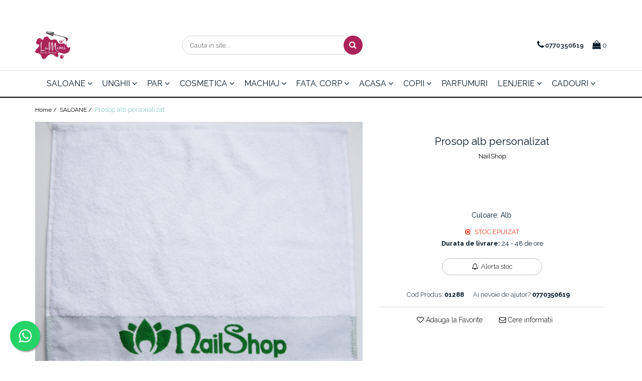

--- FILE ---
content_type: text/html; charset=UTF-8
request_url: https://www.lamimi.ro/saloane/prosop-alb-personalizat.html
body_size: 39899
content:
<!DOCTYPE html>

<html lang="ro-ro">

	<head>
		<meta charset="UTF-8">

		<script src="https://gomagcdn.ro/themes/fashion/js/lazysizes.min.js?v=10261342-4.246" async=""></script>

		<script>
			function g_js(callbk){typeof callbk === 'function' ? window.addEventListener("DOMContentLoaded", callbk, false) : false;}
		</script>

					<link rel="icon" sizes="48x48" href="https://gomagcdn.ro/domains/lamimi.ro/files/favicon/favicon.png">
			<link rel="apple-touch-icon" sizes="180x180" href="https://gomagcdn.ro/domains/lamimi.ro/files/favicon/favicon.png">
		
		<style>
			/*body.loading{overflow:hidden;}
			body.loading #wrapper{opacity: 0;visibility: hidden;}
			body #wrapper{opacity: 1;visibility: visible;transition:all .1s ease-out;}*/

			.main-header .main-menu{min-height:43px;}
			.-g-hide{visibility:hidden;opacity:0;}

							.-g-product-box-prp-price{font-weight: 400;display: block;font-size: 11px!important;min-height: 15px;margin: 2px 0 0;}
				.-g-product-box-prp-price-lowest{font-weight: 400;font-size: 11px!important;line-height: 1.2;min-height: 15px;margin: 2px 0 8px;}
				.-g-product-prp-price-lowest{font-weight: 400;font-size: 12px!important;line-height: 1.2;min-height: 15px;margin: 2px 0 10px;}
				.-g-product-prp-price{display: block;height: 22px;font-size:13px!important;color: #333;}
					</style>
					<link rel="preconnect" href="https://fonts.googleapis.com" >
					<link rel="preconnect" href="https://fonts.gstatic.com" crossorigin>
		
		<link rel="preconnect" href="https://gomagcdn.ro"><link rel="dns-prefetch" href="https://fonts.googleapis.com" /><link rel="dns-prefetch" href="https://fonts.gstatic.com" /><link rel="dns-prefetch" href="https://connect.facebook.net" /><link rel="dns-prefetch" href="https://www.facebook.com" /><link rel="dns-prefetch" href="https://www.googletagmanager.com" /><link rel="dns-prefetch" href="https://analytics.tiktok.com" /><link rel="dns-prefetch" href="https://googleads.g.doubleclick.net" /><link rel="dns-prefetch" href="https://retargeting.newsmanapp.com" />

					<link rel="preload" as="image" href="https://gomagcdn.ro/domains/lamimi.ro/files/product/large/8547-big-657760-1172-687461.jpg"   >
					<link rel="preload" as="style" href="https://fonts.googleapis.com/css2?family=Montserrat:ital,wght@0,300;0,400;0,600;0,700;1,300;1,400&display=swap" fetchpriority="high" onload="this.onload=null;this.rel='stylesheet'" crossorigin>
		
		<link rel="preload" href="https://gomagcdn.ro/themes/fashion/js/plugins.js?v=10261342-4.246" as="script">

		
					<link rel="preload" href="https://www.lamimi.ro/theme/default.js?v=41677768655" as="script">
				
		<link rel="preload" href="https://gomagcdn.ro/themes/fashion/js/dev.js?v=10261342-4.246" as="script">

					<noscript>
				<link rel="stylesheet" href="https://fonts.googleapis.com/css2?family=Montserrat:ital,wght@0,300;0,400;0,600;0,700;1,300;1,400&display=swap">
			</noscript>
		
					<link rel="stylesheet" href="https://gomagcdn.ro/themes/fashion/css/main-min.css?v=10261342-4.246-1" data-values='{"blockScripts": "1"}'>
		
					<link rel="stylesheet" href="https://www.lamimi.ro/theme/default.css?v=41677768655">
		
						<link rel="stylesheet" href="https://gomagcdn.ro/themes/fashion/css/dev-style.css?v=10261342-4.246-1">
		
		
		
		<link rel="alternate" hreflang="x-default" href="https://www.lamimi.ro/saloane/prosop-alb-personalizat.html">
									<!-- Global site tag (gtag.js) - Google Ads: 1002015823 -->
<script async src="https://www.googletagmanager.com/gtag/js?id=AW-1002015823"></script>
<script>
  window.dataLayer = window.dataLayer || [];
  function gtag(){dataLayer.push(arguments);}
  gtag('js', new Date());

  gtag('config', 'AW-1002015823', 'allow_enhanced_conversions': true});
</script><!-- Google Tag Manager -->
<script>(function(w,d,s,l,i){w[l]=w[l]||[];w[l].push({'gtm.start':
new Date().getTime(),event:'gtm.js'});var f=d.getElementsByTagName(s)[0],
j=d.createElement(s),dl=l!='dataLayer'?'&l='+l:'';j.async=true;j.src=
'https://www.googletagmanager.com/gtm.js?id='+i+dl;f.parentNode.insertBefore(j,f);
})(window,document,'script','dataLayer','GTM-WW86L2N');</script>
<!-- End Google Tag Manager -->					
		<meta name="expires" content="never">
		<meta name="revisit-after" content="1 days">
					<meta name="author" content="Gomag">
				<title>Prosop alb personalizat NailShop</title>


					<meta name="robots" content="index,follow" />
						
		<meta name="description" content="Comanda acum Prosop alb personalizat online LaMimi. Alege NailShop pentru produsele din categoria SALOANE de care ai nevoie, la preturi accesibile! ✅ Calitate garantata. ✅ Livrare rapida. ✅ Drept de retur.">
		<meta class="viewport" name="viewport" content="width=device-width, initial-scale=1.0, user-scalable=no">
							<meta property="og:description" content="Prosop alb personalizat. Fiind lucrat 100% din bumbac și beneficiind de o țesătură foarte fină, acesta poate fi folosit atât în completarea mănușilor tratament cât și ca suport pentru acestea, existând desigur și posibilitatea folosirii lui în scopuri clasice și adiacente manichiurii sau lucrului în salon. De o calitate ireproșabilă, prosopul are cusut identitatea vizuală Nailshop, fiind o veritabilă piesă de colecție pentru toți membrii comunității noastre. Mărimea prosopului este de 43cm*36cm."/>
							<meta property="og:image" content="https://gomagcdn.ro/domains/lamimi.ro/files/product/large/8547-big-657760-1172-687461.jpg"/>
															<link rel="canonical" href="https://www.lamimi.ro/saloane/prosop-alb-personalizat.html" />
			<meta property="og:url" content="https://www.lamimi.ro/saloane/prosop-alb-personalizat.html"/>
						
		<meta name="distribution" content="Global">
		<meta name="owner" content="www.lamimi.ro">
		<meta name="publisher" content="www.lamimi.ro">
		<meta name="rating" content="General">
		<meta name="copyright" content="Copyright www.lamimi.ro 2026. All rights reserved">
		<link rel="search" href="https://www.lamimi.ro/opensearch.ro.xml" type="application/opensearchdescription+xml" title="Cautare"/>

		
							<script src="https://gomagcdn.ro/themes/fashion/js/jquery-2.1.4.min.js"></script>
			<script defer src="https://gomagcdn.ro/themes/fashion/js/jquery.autocomplete.js?v=20181023"></script>
			<script src="https://gomagcdn.ro/themes/fashion/js/gomag.config.js?v=10261342-4.246"></script>
			<script src="https://gomagcdn.ro/themes/fashion/js/gomag.js?v=10261342-4.246"></script>
		
													<script>
$.Gomag.bind('User/Data/AffiliateMarketing/HideTrafiLeak', function(event, data){

    $('.whatsappfloat').remove();
});
</script><script>
	var items = [];

	items.push(
		{
			id		:'1172',
			name	:'Prosop alb personalizat',
			brand	:'NailShop',
			category:'SALOANE',
			price	:8.0000,
			google_business_vertical: 'retail'
		}
	);

	gtag('event', 'view_item', {
		items: [items],
		currency: "Lei",
		value: "8.0000",
		send_to: 'AW-1002015823'
	});
		gtag('event', 'page_view', {
		send_to: 'AW-1002015823',
		value: 8.0000,
		items: [{
			id: '1172',
			google_business_vertical: 'retail'
		}]
		});
	</script><meta property="fb:app_id"                       content="782317605253649" />
<meta property="og:type"                         content="product" />
<meta property="og:title"                        content="Prosop alb personalizat" />
<meta property="product:brand"                   content="NailShop" />
<meta property="product:category"                content="SALOANE" />
<meta property="product:original_price:amount"   content="8" />
<meta property="product:original_price:currency" content="RON" />
<meta property="product:pretax_price:amount"     content="8" />
<meta property="product:pretax_price:currency"   content="RON" />
<meta property="product:price:amount"            content="8" />
<meta property="product:price:currency"          content="RON" />
<meta property="product:shipping_cost:amount"    content="0" />
<meta property="product:shipping_cost:currency"  content="RON" />
<meta property="product:weight:value"            content="0" />
<meta property="product:weight:units"            content="kg" />
<meta property="product:shipping_weight:value"   content="0" />
<meta property="product:shipping_weight:units"   content="kg" />
<meta property="product:sale_price:amount"       content="8" />
<meta property="product:sale_price:currency"     content="RON" />
<meta property="product:sale_price_dates:start"  content="2026-01-28 00:00:00" />
<meta property="product:sale_price_dates:end"    content="2026-01-28 23:59:59" />
<script>	
	$(document).ready(function(){
		
		$(document).on('click', $GomagConfig.cartSummaryItemRemoveButton, function() {
			var productId = $(this).attr("data-product");
			var productSku = $(this).attr("data-productsku");
			var productPrice = $(this).attr("data-productprice");
			var productQty = $(this).attr("data-qty");
			
			gtag('event', 'remove_from_cart', {
					send_to	: 'AW-1002015823',
					value	: parseFloat(productQty) * parseFloat(productPrice),
					items:[{
						id		: productId,
						quantity: productQty,
						price	: productPrice		 
				}]
			})
			
		})
	
		$(document).on('click', $GomagConfig.checkoutItemRemoveButton, function() {
			
			var itemKey = $(this).attr('id').replace('__checkoutItemRemove','');
			var productId = $(this).data("product");
			var productSku = $(this).attr("productsku");
			var productPrice = $(this).attr("productprice");
			var productQty = $('#quantityToAdd_'+itemKey).val();
			
			gtag('event', 'remove_from_cart', {
				send_to	: 'AW-1002015823',
				value	: parseFloat(productQty) * parseFloat(productPrice),
				items	:[{
					id		: productId,
					quantity: productQty,
					price	: productPrice
				}]
			})
			
		})
	});		
	
</script>
<!-- Global site tag (gtag.js) - Google Analytics -->
<script async src="https://www.googletagmanager.com/gtag/js?id=G-7CDJ8443JV"></script>
	<script>
 window.dataLayer = window.dataLayer || [];
  function gtag(){dataLayer.push(arguments);}
    var cookieValue = '';
  var name = 'g_c_consent' + "=";
  var decodedCookie = decodeURIComponent(document.cookie);
  var ca = decodedCookie.split(';');
  for(var i = 0; i <ca.length; i++) {
	var c = ca[i];
	while (c.charAt(0) == ' ') {
	  c = c.substring(1);
	}
	if (c.indexOf(name) == 0) {
	  cookieValue = c.substring(name.length, c.length);
	}
  }



if(cookieValue == ''){
	gtag('consent', 'default', {
	  'ad_storage': 'granted',
	  'ad_user_data': 'granted',
	  'ad_personalization': 'granted',
	  'analytics_storage': 'granted',
	  'personalization_storage': 'granted',
	  'functionality_storage': 'granted',
	  'security_storage': 'granted'
	});
	} else if(cookieValue != '-1'){


			gtag('consent', 'default', {
			'ad_storage': 'granted',
			'ad_user_data': 'granted',
			'ad_personalization': 'granted',
			'analytics_storage': 'granted',
			'personalization_storage': 'granted',
			'functionality_storage': 'granted',
			'security_storage': 'granted'
		});
	} else {
	 gtag('consent', 'default', {
		  'ad_storage': 'denied',
		  'ad_user_data': 'denied',
		  'ad_personalization': 'denied',
		  'analytics_storage': 'denied',
			'personalization_storage': 'denied',
			'functionality_storage': 'denied',
			'security_storage': 'denied'
		});

		 }
</script>
<script>

	
  gtag('js', new Date());

 
$.Gomag.bind('Cookie/Policy/Consent/Denied', function(){
	gtag('consent', 'update', {
		  'ad_storage': 'denied',
		  'ad_user_data': 'denied',
		  'ad_personalization': 'denied',
		  'analytics_storage': 'denied',
			'personalization_storage': 'denied',
			'functionality_storage': 'denied',
			'security_storage': 'denied'
		});
		})
$.Gomag.bind('Cookie/Policy/Consent/Granted', function(){
	gtag('consent', 'update', {
		  'ad_storage': 'granted',
		  'ad_user_data': 'granted',
		  'ad_personalization': 'granted',
		  'analytics_storage': 'granted',
			'personalization_storage': 'granted',
			'functionality_storage': 'granted',
			'security_storage': 'granted'
		});
		})
  gtag('config', 'G-7CDJ8443JV', {allow_enhanced_conversions: true });
</script>
<script>
	function gaBuildProductVariant(product)
	{
		let _return = '';
		if(product.version != undefined)
		{
			$.each(product.version, function(i, a){
				_return += (_return == '' ? '' : ', ')+a.value;
			})
		}
		return _return;
	}

</script>
<script>
	$.Gomag.bind('Product/Add/To/Cart/After/Listing', function gaProductAddToCartLV4(event, data) {
		if(data.product !== undefined) {
			var gaProduct = false;
			if(typeof(gaProducts) != 'undefined' && gaProducts[data.product.id] != undefined)
			{
				gaProduct = gaProducts[data.product.id];

			}

			if(gaProduct == false)
			{
				gaProduct = {};
				gaProduct.item_id = data.product.id;
				gaProduct.currency = data.product.currency ? (String(data.product.currency).toLowerCase() == 'lei' ? 'RON' : data.product.currency) : 'RON';
				gaProduct.item_name =  data.product.name ;
				gaProduct.item_variant= gaBuildProductVariant(data.product);
				gaProduct.item_brand = data.product.brand;
				gaProduct.item_category = data.product.category;

			}

			gaProduct.price = parseFloat(data.product.price).toFixed(2);
			gaProduct.quantity = data.product.productQuantity;
			gtag("event", "add_to_cart", {
				currency: gaProduct.currency,
				value: parseFloat(gaProduct.price) * parseFloat(gaProduct.quantity),
				items: [
					gaProduct
				]
			});

		}
	})
	$.Gomag.bind('Product/Add/To/Cart/After/Details', function gaProductAddToCartDV4(event, data){

		if(data.product !== undefined){

			var gaProduct = false;
			if(
				typeof(gaProducts) != 'undefined'
				&&
				gaProducts[data.product.id] != undefined
			)
			{
				var gaProduct = gaProducts[data.product.id];
			}

			if(gaProduct == false)
			{
				gaProduct = {};
				gaProduct.item_id = data.product.id;
				gaProduct.currency = data.product.currency ? (String(data.product.currency).toLowerCase() == 'lei' ? 'RON' : data.product.currency) : 'RON';
				gaProduct.item_name =  data.product.name ;
				gaProduct.item_variant= gaBuildProductVariant(data.product);
				gaProduct.item_brand = data.product.brand;
				gaProduct.item_category = data.product.category;

			}

			gaProduct.price = parseFloat(data.product.price).toFixed(2);
			gaProduct.quantity = data.product.productQuantity;


			gtag("event", "add_to_cart", {
			  currency: gaProduct.currency,
			  value: parseFloat(gaProduct.price) * parseFloat(gaProduct.quantity),
			  items: [
				gaProduct
			  ]
			});
        }

	})
	 $.Gomag.bind('Product/Remove/From/Cart', function gaProductRemovedFromCartV4(event, data){
		var envData = $.Gomag.getEnvData();
		var products = envData.products;

		if(data.data.product !== undefined && products[data.data.product] !== undefined){


			var dataProduct = products[data.data.product];


			gaProduct = {};
			gaProduct.item_id = dataProduct.id;

			gaProduct.item_name =   dataProduct.name ;
			gaProduct.currency = dataProduct.currency ? (String(dataProduct.currency).toLowerCase() == 'lei' ? 'RON' : dataProduct.currency) : 'RON';
			gaProduct.item_category = dataProduct.category;
			gaProduct.item_brand = dataProduct.brand;
			gaProduct.price = parseFloat(dataProduct.price).toFixed(2);
			gaProduct.quantity = data.data.quantity;
			gaProduct.item_variant= gaBuildProductVariant(dataProduct);
			gtag("event", "remove_from_cart", {
			  currency: gaProduct.currency,
			  value: parseFloat(gaProduct.price) * parseFloat(gaProduct.quantity),
			  items: [
				gaProduct
			  ]
			});
        }

	});

	 $.Gomag.bind('Cart/Quantity/Update', function gaCartQuantityUpdateV4(event, data){
		var envData = $.Gomag.getEnvData();
		var products = envData.products;
		if(!data.data.finalQuantity || !data.data.initialQuantity)
		{
			return false;
		}
		var dataProduct = products[data.data.product];
		if(dataProduct == undefined)
		{
			return false;
		}

		gaProduct = {};
		gaProduct.item_id = dataProduct.id;
		gaProduct.currency = dataProduct.currency ? (String(dataProduct.currency).toLowerCase() == 'lei' ? 'RON' : dataProduct.currency) : 'RON';
		gaProduct.item_name =  dataProduct.name ;

		gaProduct.item_category = dataProduct.category;
		gaProduct.item_brand = dataProduct.brand;
		gaProduct.price = parseFloat(dataProduct.price).toFixed(2);
		gaProduct.item_variant= gaBuildProductVariant(dataProduct);
		if(parseFloat(data.data.initialQuantity) < parseFloat(data.data.finalQuantity))
		{
			var quantity = parseFloat(data.data.finalQuantity) - parseFloat(data.data.initialQuantity);
			gaProduct.quantity = quantity;

			gtag("event", "add_to_cart", {
			  currency: gaProduct.currency,
			  value: parseFloat(gaProduct.price) * parseFloat(gaProduct.quantity),
			  items: [
				gaProduct
			  ]
			});
		}
		else if(parseFloat(data.data.initialQuantity) > parseFloat(data.data.finalQuantity))
		{
			var quantity = parseFloat(data.data.initialQuantity) - parseFloat(data.data.finalQuantity);
			gaProduct.quantity = quantity;
			gtag("event", "remove_from_cart", {
			  currency: gaProduct.currency,
			  value: parseFloat(gaProduct.price) * parseFloat(gaProduct.quantity),
			  items: [
				gaProduct
			  ]
			});
		}

	});

</script>
<script>
!function (w, d, t) {
  w.TiktokAnalyticsObject=t;var ttq=w[t]=w[t]||[];ttq.methods=["page","track","identify","instances","debug","on","off","once","ready","alias","group","enableCookie","disableCookie"],ttq.setAndDefer=function(t,e){t[e]=function(){t.push([e].concat(Array.prototype.slice.call(arguments,0)))}};for(var i=0;i<ttq.methods.length;i++)ttq.setAndDefer(ttq,ttq.methods[i]);ttq.instance=function(t){for(var e=ttq._i[t]||[],n=0;n<ttq.methods.length;n++)ttq.setAndDefer(e,ttq.methods[n]);return e},ttq.load=function(e,n){var i="https://analytics.tiktok.com/i18n/pixel/events.js";ttq._i=ttq._i||{},ttq._i[e]=[],ttq._i[e]._u=i,ttq._t=ttq._t||{},ttq._t[e]=+new Date,ttq._o=ttq._o||{},ttq._o[e]=n||{};var o=document.createElement("script");o.type="text/javascript",o.async=!0,o.src=i+"?sdkid="+e+"&lib="+t;var a=document.getElementsByTagName("script")[0];a.parentNode.insertBefore(o,a)};

  ttq.load('CFTHSQBC77U7U9B6KOF0');
  ttq.page();
}(window, document, 'ttq');
</script><script>
function gmsc(name, value)
{
	if(value != undefined && value)
	{
		var expires = new Date();
		expires.setTime(expires.getTime() + parseInt(3600*24*1000*90));
		document.cookie = encodeURIComponent(name) + "=" + encodeURIComponent(value) + '; expires='+ expires.toUTCString() + "; path=/";
	}
}
let gmqs = window.location.search;
let gmup = new URLSearchParams(gmqs);
gmsc('g_sc', gmup.get('shop_campaign'));
gmsc('shop_utm_campaign', gmup.get('utm_campaign'));
gmsc('shop_utm_medium', gmup.get('utm_medium'));
gmsc('shop_utm_source', gmup.get('utm_source'));
</script>
	<script type="text/javascript">
		(function(){
		ra_key = "2PWNTYDIO10TBK";
		var ra = document.createElement("script"); ra.type ="text/javascript"; ra.async = true; ra.src = ("https:" ==
		document.location.protocol ? "https://" : "http://") + "tracking.retargeting.biz/v3/rajs/" + ra_key + ".js";
		var s = document.getElementsByTagName("script")[0]; s.parentNode.insertBefore(ra,s);})();
		var _ra = _ra || {};
	
	</script>
 	<!-- Facebook Pixel Code -->
				<script>
				!function(f,b,e,v,n,t,s){if(f.fbq)return;n=f.fbq=function(){n.callMethod?
				n.callMethod.apply(n,arguments):n.queue.push(arguments)};if(!f._fbq)f._fbq=n;
				n.push=n;n.loaded=!0;n.version="2.0";n.queue=[];t=b.createElement(e);t.async=!0;
				t.src=v;s=b.getElementsByTagName(e)[0];s.parentNode.insertBefore(t,s)}(window,
				document,"script","//connect.facebook.net/en_US/fbevents.js");

				fbq("init", "224655436045848");
				fbq("track", "PageView");</script>
				<!-- End Facebook Pixel Code -->
				<script>
				$.Gomag.bind('User/Ajax/Data/Loaded', function(event, data){
					if(data != undefined && data.data != undefined)
					{
						var eventData = data.data;
						if(eventData.facebookUserData != undefined)
						{
							$('body').append(eventData.facebookUserData);
						}
					}
				})
				</script>
				<meta name="facebook-domain-verification" content="1ufl4fr1kfb3xuz31pumpymp2p4eda" /><script>
	$.Gomag.bind('Product/Add/To/Cart/After/Listing', function(event, data){
		if(data.product !== undefined){
			gtag('event', 'add_to_cart', {
				send_to	: 'AW-1002015823',
				value	: parseFloat(data.product.productQuantity) * parseFloat(data.product.price),
				items	:[{
					id		: data.product.id,
					name	: data.product.name,
					brand	: data.product.brand,
					category: data.product.category,
					quantity: data.product.productQuantity,
					price	: data.product.price
				 
			}]
		   })
        }
	})
	$.Gomag.bind('Product/Add/To/Cart/After/Details', function(event, data){
		
		if(data.product !== undefined){
			gtag('event', 'add_to_cart', {
				send_to: 'AW-1002015823',
				value: parseFloat(data.product.productQuantity) * parseFloat(data.product.price),
				items: [{
					id: data.product.id,
					name		: data.product.name,
					brand		: data.product.brand,
					category	: data.product.category,
					quantity	: data.product.productQuantity,
					price		: data.product.price
				}]	
			})
		}
	})
   
</script><meta property="fb:app_id"                       content="782317605253649" />
<meta property="og:type"                         content="website" />
					
		
	</head>

	<body class="" style="">

		<script >
			function _addCss(url, attribute, value, loaded){
				var _s = document.createElement('link');
				_s.rel = 'stylesheet';
				_s.href = url;
				_s.type = 'text/css';
				if(attribute)
				{
					_s.setAttribute(attribute, value)
				}
				if(loaded){
					_s.onload = function(){
						var dom = document.getElementsByTagName('body')[0];
						//dom.classList.remove('loading');
					}
				}
				var _st = document.getElementsByTagName('link')[0];
				_st.parentNode.insertBefore(_s, _st);
			}
			//_addCss('https://fonts.googleapis.com/css2?family=Open+Sans:ital,wght@0,300;0,400;0,600;0,700;1,300;1,400&display=swap');
			_addCss('https://gomagcdn.ro/themes/_fonts/Open-Sans.css');

		</script>
		<script>
				/*setTimeout(
				  function()
				  {
				   document.getElementsByTagName('body')[0].classList.remove('loading');
				  }, 1000);*/
		</script>
									<script>
	
	$(document).ready(function(){
	
	$.Gomag.bind('Product/Add/To/Cart/After/Details', function _raProductAddToCartD(event, data){
		
		if(data.product !== undefined){
			_ra.addToCart(data.product.parent, data.product.productQuantity, false, function(){});
        }
		
	})
		
	});
				
		
</script>
<script>
	$(document).ready(function(){
		
		$('.addToWishlist').on('click', function() {
			
			_ra.addToWishlist(1172, function(){});
			
		})
	});		
</script>	<script>
		$(document).ready(function(){
			
			$('.__retargetingImageThumbSelector').on('click', function() {
				//var product_id = $(this).attr("data-id");
				
				_ra.clickImage(1172, function(){});
			});
				
			$(document).on('mouseHoverZoom', '.zoomContainer', function() {
				
				_ra.clickImage(1172, function(){});
				
			});
		});		
	</script>
	<script>
	function facebookLike()
	{
		_ra.likeFacebook(1172, function(){});
	}
</script>
	<script>
	_ra.sendProductInfo = {
		'id': 1172,
		'name': 'Prosop alb personalizat',
		'url': 'https://www.lamimi.ro/saloane/prosop-alb-personalizat.html',
		'img': 'https://gomagcdn.ro/domains/lamimi.ro/files/product/medium/8547-big-657760-1172-687461.jpg',
		'price': 8,
		'promo': 0,
					'brand': {
				'id': 55,
				'name': 'NailShop'
			},
				'category':
		[{
                "id": 54,
                "name": "SALOANE",
                "parent": false,
                "breadcrumb":
								[]
			        }],
        "inventory": {
            "variations": true,
            "stock": {
													"01288": false									            }
        }
	};

	$(document).ready(function() {
		if (_ra.ready !== undefined) {
			_ra.sendProduct(_ra.sendProductInfo);
		}
	});
</script>
<script>	
	$(document).ready(function(){
		$(document).on('click', '.product-remove', function() {
			var productId = $(this).attr("data-product");
			var productQty = $(this).attr("data-qty");
			
			_ra.removeFromCart(productId, productQty, false, function() {
				//console.log("Product removed from cart"); // un callback
            });
			
		})
	});		
	
	$(document).ready(function(){
		$(document).on('click', '.remove', function() {
			var productId = $(this).attr("data-product");
			var productQty = $(this).attr("data-qty");
			
			_ra.removeFromCart(productId, productQty, false, function() {
				//console.log("Product removed from cart"); // un callback
            });
			
		})
	});		
	
</script>
<!-- Google Tag Manager (noscript) -->
<noscript><iframe src="https://www.googletagmanager.com/ns.html?id=GTM-WW86L2N"
height="0" width="0" style="display:none;visibility:hidden"></iframe></noscript>
<!-- End Google Tag Manager (noscript) -->					
		
		<div id="wrapper">
			<!-- BLOCK:c258e85e1f969aaaa1500315a7b6078c start -->
<div id="_cartSummary" class="hide"></div>

<script >
	$(document).ready(function() {

		$(document).on('keypress', '.-g-input-loader', function(){
			$(this).addClass('-g-input-loading');
		})

		$.Gomag.bind('Product/Add/To/Cart/After', function(eventResponse, properties)
		{
									var data = JSON.parse(properties.data);
			$('.q-cart').html(data.quantity);
			if(parseFloat(data.quantity) > 0)
			{
				$('.q-cart').removeClass('hide');
			}
			else
			{
				$('.q-cart').addClass('hide');
			}
			$('.cartPrice').html(data.subtotal + ' ' + data.currency);
			$('.cartProductCount').html(data.quantity);


		})
		$('#_cartSummary').on('updateCart', function(event, cart) {
			var t = $(this);

			$.get('https://www.lamimi.ro/cart-update', {
				cart: cart
			}, function(data) {

				$('.q-cart').html(data.quantity);
				if(parseFloat(data.quantity) > 0)
				{
					$('.q-cart').removeClass('hide');
				}
				else
				{
					$('.q-cart').addClass('hide');
				}
				$('.cartPrice').html(data.subtotal + ' ' + data.currency);
				$('.cartProductCount').html(data.quantity);
			}, 'json');
			window.ga = window.ga || function() {
				(ga.q = ga.q || []).push(arguments)
			};
			ga('send', 'event', 'Buton', 'Click', 'Adauga_Cos');
		});

		if(window.gtag_report_conversion) {
			$(document).on("click", 'li.phone-m', function() {
				var phoneNo = $('li.phone-m').children( "a").attr('href');
				gtag_report_conversion(phoneNo);
			});

		}

	});
</script>



<header class="main-header container-bg clearfix" data-block="headerBlock">
	<div class="discount-tape container-h full -g-hide" id="_gomagHellobar">
<style>
.discount-tape{position: relative;width:100%;padding:0;text-align:center;font-size:14px;overflow: hidden;z-index:99;}
.discount-tape a{color: #561d40;}
.Gomag-HelloBar{padding:10px;}
@media screen and (max-width: 767px){.discount-tape{font-size:13px;}}
</style>
<div class="Gomag-HelloBar" style="background: #ffebf1;color: #561d40;">
	
		🚚Livrare GRATUITĂ pentru comenzi cu o valoare mai mare de 299 lei! Livrare standard: EasyBox 15 lei | Curier 19 lei
			
			<style>
			.Gomag-HelloBar{padding-right:45px!important;}
			.closeHelloBar{display: flex;align-items: center;justify-content: center;position: absolute;top: 0;bottom: 0;right: 10px;height: 24px;width: 24px;margin: auto;text-align:center;font-size:18px;line-height: 1;color:#444!important;background: #fff;border-radius: 50%;}
			.closeHelloBar .fa{font-weight:400;}
			@media screen and (max-width: 767px){.closeHelloBar{top: 8px;margin:0;}}
		</style>
		<a href="#" rel="nofollow" class="closeHelloBar -g-no-url"><i class="fa fa-close" aria-hidden="true"></i></a>

		<script>
			$(document).ready(function(){
				$(document).on('click', '.closeHelloBar', function(){
					$.Gomag.setCookie('widget5', '1', 86400000, true);
					$('.Gomag-HelloBar').remove();
					$('#_gomagHellobar').hide();
				})
			})
		</script>
	</div>
<div class="clear"></div>
</div>

		
	<div class="top-head-bg container-h full">

		<div class="top-head container-h">
			<div class="row">
				<div class="col-md-3 col-sm-3 col-xs-5 logo-h">
					
	<a href="https://www.lamimi.ro" id="logo" data-pageId="2">
		<img src="https://gomagcdn.ro/domains/lamimi.ro/files/company/untitled-1-8940112199.png" fetchpriority="high" class="img-responsive" alt="Beauty" title="Cosmetice profesionale pentru salon sau acasa" width="200" height="50" style="width:auto;">
	</a>
				</div>
				<div class="col-md-4 col-sm-4 col-xs-7 main search-form-box">
					
<form name="search-form" class="search-form" action="https://www.lamimi.ro/produse" id="_searchFormMainHeader">

	<input id="_autocompleteSearchMainHeader" name="c" class="input-placeholder -g-input-loader" type="text" placeholder="Cauta in site..." aria-label="Search"  value="">
	<button id="_doSearch" class="search-button" aria-hidden="true">
		<i class="fa fa-search" aria-hidden="true"></i>
	</button>

				<script >
			$(document).ready(function() {

				$('#_autocompleteSearchMainHeader').autocomplete({
					serviceUrl: 'https://www.lamimi.ro/autocomplete',
					minChars: 2,
					deferRequestBy: 700,
					appendTo: '#_searchFormMainHeader',
					width: parseInt($('#_doSearch').offset().left) - parseInt($('#_autocompleteSearchMainHeader').offset().left),
					formatResult: function(suggestion, currentValue) {
						return suggestion.value;
					},
					onSelect: function(suggestion) {
						$(this).val(suggestion.data);
					},
					onSearchComplete: function(suggestion) {
						$(this).removeClass('-g-input-loading');
					}
				});
				$(document).on('click', '#_doSearch', function(e){
					e.preventDefault();
					if($('#_autocompleteSearchMainHeader').val() != '')
					{
						$('#_searchFormMainHeader').submit();
					}
				})
			});
		</script>
	

</form>
				</div>
				<div class="col-md-5 col-sm-5 acount-section">
					
<ul>
	<li class="search-m hide">
		<a href="#" class="-g-no-url" aria-label="Cauta in site..." data-pageId="">
			<i class="fa fa-search search-open" aria-hidden="true"></i>
			<i style="display:none" class="fa fa-times search-close" aria-hidden="true"></i>
		</a>
	</li>
	<li class="-g-user-icon -g-user-icon-empty">
			
	</li>
	
				<li class="contact-header">
			<a href="tel:0770350619" aria-label="Contacteaza-ne" data-pageId="3">
				<i class="fa fa-phone" aria-hidden="true"></i>
								<span>0770350619</span>
			</a>
		</li>
			<li class="wishlist-header hide">
		<a href="https://www.lamimi.ro/wishlist" aria-label="Wishlist" data-pageId="28">
			<span class="-g-wishlist-product-count -g-hide"></span>
			<i class="fa fa-heart-o" aria-hidden="true"></i>
			<span class="">Favorite</span>
		</a>
	</li>
	<li class="cart-header-btn cart">
		<a class="cart-drop _showCartHeader" href="https://www.lamimi.ro/cos-de-cumparaturi" aria-label="Cos de cumparaturi">
			<span class="q-cart hide">0</span>
			<i class="fa fa-shopping-bag" aria-hidden="true"></i>
			<span class="count cartPrice">0
				
			</span>
		</a>
					<div class="cart-dd  _cartShow cart-closed"></div>
			</li>

	</ul>

	<script>
		$(document).ready(function() {
			//Cart
							$('.cart').mouseenter(function() {
					$.Gomag.showCartSummary('div._cartShow');
				}).mouseleave(function() {
					$.Gomag.hideCartSummary('div._cartShow');
					$('div._cartShow').removeClass('cart-open');
				});
						$(document).on('click', '.dropdown-toggle', function() {
				window.location = $(this).attr('href');
			})
		})
	</script>

				</div>
			</div>
		</div>
	</div>


<div id="navigation">
	<nav id="main-menu" class="main-menu container-h full clearfix">
		<a href="#" class="menu-trg -g-no-url" title="Produse">
			<span>&nbsp;</span>
		</a>
		
<div class="container-h nav-menu-hh clearfix">

	<!-- BASE MENU -->
	<ul class="
			nav-menu base-menu container-h
			
			
		">

		

			
		<li class="menu-drop __GomagMM ">
							<a
					href="https://www.lamimi.ro/saloane"
					class="  "
					rel="  "
					
					title="SALOANE"
					data-Gomag=''
					data-block-name="mainMenuD0"
					data-pageId= "80"
					data-block="mainMenuD">
											<span class="list">SALOANE</span>
						<i class="fa fa-angle-down"></i>
				</a>

									<div class="menu-dd">
										<ul class="drop-list clearfix w60">
																																						<li class="fl">
										<div class="col">
											<p class="title">
												<a
												href="https://www.lamimi.ro/aparatura-saloane"
												class="title    "
												rel="  "
												
												title="Aparatura saloane"
												data-Gomag=''
												data-block-name="mainMenuD1"
												data-block="mainMenuD"
												data-pageId= "80"
												>
																										Aparatura saloane
												</a>
											</p>
																																															<a
														href="https://www.lamimi.ro/aparate-de-ras"
														rel="  "
														
														title="Aparate de ras"
														class="    "
														data-Gomag=''
														data-block-name="mainMenuD2"
														data-block="mainMenuD"
														data-pageId=""
													>
																												<i class="fa fa-angle-right"></i>
														<span>Aparate de ras</span>
													</a>
																									<a
														href="https://www.lamimi.ro/masini-de-tuns"
														rel="  "
														
														title="Masini de tuns"
														class="    "
														data-Gomag=''
														data-block-name="mainMenuD2"
														data-block="mainMenuD"
														data-pageId=""
													>
																												<i class="fa fa-angle-right"></i>
														<span>Masini de tuns</span>
													</a>
																									<a
														href="https://www.lamimi.ro/ondulatoare-de-par"
														rel="  "
														
														title="Ondulatoare de par"
														class="    "
														data-Gomag=''
														data-block-name="mainMenuD2"
														data-block="mainMenuD"
														data-pageId=""
													>
																												<i class="fa fa-angle-right"></i>
														<span>Ondulatoare de par</span>
													</a>
																									<a
														href="https://www.lamimi.ro/perii-rotative"
														rel="  "
														
														title="Perii electrice"
														class="    "
														data-Gomag=''
														data-block-name="mainMenuD2"
														data-block="mainMenuD"
														data-pageId=""
													>
																												<i class="fa fa-angle-right"></i>
														<span>Perii electrice</span>
													</a>
																									<a
														href="https://www.lamimi.ro/placi-de-par"
														rel="  "
														
														title="Placi de par"
														class="    "
														data-Gomag=''
														data-block-name="mainMenuD2"
														data-block="mainMenuD"
														data-pageId=""
													>
																												<i class="fa fa-angle-right"></i>
														<span>Placi de par</span>
													</a>
																									<a
														href="https://www.lamimi.ro/uscatoare-de-par"
														rel="  "
														
														title="Uscatoare de par"
														class="    "
														data-Gomag=''
														data-block-name="mainMenuD2"
														data-block="mainMenuD"
														data-pageId=""
													>
																												<i class="fa fa-angle-right"></i>
														<span>Uscatoare de par</span>
													</a>
																							
										</div>
									</li>
																																<li class="fl">
										<div class="col">
											<p class="title">
												<a
												href="https://www.lamimi.ro/consumabile"
												class="title    "
												rel="  "
												
												title="Consumabile"
												data-Gomag=''
												data-block-name="mainMenuD1"
												data-block="mainMenuD"
												data-pageId= "80"
												>
																										Consumabile
												</a>
											</p>
																						
										</div>
									</li>
																																<li class="fl">
										<div class="col">
											<p class="title">
												<a
												href="https://www.lamimi.ro/mobilier-saloane"
												class="title    "
												rel="  "
												
												title="Mobilier saloane"
												data-Gomag=''
												data-block-name="mainMenuD1"
												data-block="mainMenuD"
												data-pageId= "80"
												>
																										Mobilier saloane
												</a>
											</p>
																																															<a
														href="https://www.lamimi.ro/mese-manichiura"
														rel="  "
														
														title="Mese manichiura"
														class="    "
														data-Gomag=''
														data-block-name="mainMenuD2"
														data-block="mainMenuD"
														data-pageId=""
													>
																												<i class="fa fa-angle-right"></i>
														<span>Mese manichiura</span>
													</a>
																									<a
														href="https://www.lamimi.ro/posturi-de-lucru"
														rel="  "
														
														title="Posturi de lucru"
														class="    "
														data-Gomag=''
														data-block-name="mainMenuD2"
														data-block="mainMenuD"
														data-pageId=""
													>
																												<i class="fa fa-angle-right"></i>
														<span>Posturi de lucru</span>
													</a>
																									<a
														href="https://www.lamimi.ro/scafa-coafor"
														rel="  "
														
														title="Scafa coafor"
														class="    "
														data-Gomag=''
														data-block-name="mainMenuD2"
														data-block="mainMenuD"
														data-pageId=""
													>
																												<i class="fa fa-angle-right"></i>
														<span>Scafa coafor</span>
													</a>
																									<a
														href="https://www.lamimi.ro/scaune-suporti"
														rel="  "
														
														title="Scaune, suporti"
														class="    "
														data-Gomag=''
														data-block-name="mainMenuD2"
														data-block="mainMenuD"
														data-pageId=""
													>
																												<i class="fa fa-angle-right"></i>
														<span>Scaune, suporti</span>
													</a>
																									<a
														href="https://www.lamimi.ro/ucenici-coafor"
														rel="  "
														
														title="Ucenici coafor"
														class="    "
														data-Gomag=''
														data-block-name="mainMenuD2"
														data-block="mainMenuD"
														data-pageId=""
													>
																												<i class="fa fa-angle-right"></i>
														<span>Ucenici coafor</span>
													</a>
																							
										</div>
									</li>
																																<li class="fl">
										<div class="col">
											<p class="title">
												<a
												href="https://www.lamimi.ro/ustensile-frizerie-si-coafor"
												class="title    "
												rel="  "
												
												title="Ustensile frizerie si coafor"
												data-Gomag=''
												data-block-name="mainMenuD1"
												data-block="mainMenuD"
												data-pageId= "80"
												>
																										Ustensile frizerie si coafor
												</a>
											</p>
																																															<a
														href="https://www.lamimi.ro/borsete-suporti"
														rel="  "
														
														title="Borsete, suporti"
														class="    "
														data-Gomag=''
														data-block-name="mainMenuD2"
														data-block="mainMenuD"
														data-pageId=""
													>
																												<i class="fa fa-angle-right"></i>
														<span>Borsete, suporti</span>
													</a>
																									<a
														href="https://www.lamimi.ro/briciuri-lame"
														rel="  "
														
														title="Briciuri, lame"
														class="    "
														data-Gomag=''
														data-block-name="mainMenuD2"
														data-block="mainMenuD"
														data-pageId=""
													>
																												<i class="fa fa-angle-right"></i>
														<span>Briciuri, lame</span>
													</a>
																									<a
														href="https://www.lamimi.ro/capete-pentru-practica"
														rel="  "
														
														title="Capete pentru practica"
														class="    "
														data-Gomag=''
														data-block-name="mainMenuD2"
														data-block="mainMenuD"
														data-pageId=""
													>
																												<i class="fa fa-angle-right"></i>
														<span>Capete pentru practica</span>
													</a>
																									<a
														href="https://www.lamimi.ro/ace-coc-agrafe-106"
														rel="  "
														
														title="Clipsuri, agrafe"
														class="    "
														data-Gomag=''
														data-block-name="mainMenuD2"
														data-block="mainMenuD"
														data-pageId=""
													>
																												<i class="fa fa-angle-right"></i>
														<span>Clipsuri, agrafe</span>
													</a>
																									<a
														href="https://www.lamimi.ro/foarfeci-pamatufuri"
														rel="  "
														
														title="Foarfeci, pamatufuri"
														class="    "
														data-Gomag=''
														data-block-name="mainMenuD2"
														data-block="mainMenuD"
														data-pageId=""
													>
																												<i class="fa fa-angle-right"></i>
														<span>Foarfeci, pamatufuri</span>
													</a>
																									<a
														href="https://www.lamimi.ro/genti-cosmetice-160"
														rel="  "
														
														title="Genti cosmetice"
														class="    "
														data-Gomag=''
														data-block-name="mainMenuD2"
														data-block="mainMenuD"
														data-pageId=""
													>
																												<i class="fa fa-angle-right"></i>
														<span>Genti cosmetice</span>
													</a>
																									<a
														href="https://www.lamimi.ro/ingrijire-barba"
														rel="  "
														
														title="Ingrijire barba"
														class="    "
														data-Gomag=''
														data-block-name="mainMenuD2"
														data-block="mainMenuD"
														data-pageId=""
													>
																												<i class="fa fa-angle-right"></i>
														<span>Ingrijire barba</span>
													</a>
																									<a
														href="https://www.lamimi.ro/kit-uri-ustensile"
														rel="  "
														
														title="Kit-uri ustensile"
														class="    "
														data-Gomag=''
														data-block-name="mainMenuD2"
														data-block="mainMenuD"
														data-pageId=""
													>
																												<i class="fa fa-angle-right"></i>
														<span>Kit-uri ustensile</span>
													</a>
																									<a
														href="https://www.lamimi.ro/oglinzi-cosmetice"
														rel="  "
														
														title="Oglinzi cosmetice"
														class="    "
														data-Gomag=''
														data-block-name="mainMenuD2"
														data-block="mainMenuD"
														data-pageId=""
													>
																												<i class="fa fa-angle-right"></i>
														<span>Oglinzi cosmetice</span>
													</a>
																									<a
														href="https://www.lamimi.ro/pelerine"
														rel="  "
														
														title="Pelerine, sorturi"
														class="    "
														data-Gomag=''
														data-block-name="mainMenuD2"
														data-block="mainMenuD"
														data-pageId=""
													>
																												<i class="fa fa-angle-right"></i>
														<span>Pelerine, sorturi</span>
													</a>
																									<a
														href="https://www.lamimi.ro/perii-piepteni"
														rel="  "
														
														title="Perii, piepteni"
														class="    "
														data-Gomag=''
														data-block-name="mainMenuD2"
														data-block="mainMenuD"
														data-pageId=""
													>
																												<i class="fa fa-angle-right"></i>
														<span>Perii, piepteni</span>
													</a>
																									<a
														href="https://www.lamimi.ro/protectie"
														rel="  "
														
														title="Protectie, igienizare"
														class="    "
														data-Gomag=''
														data-block-name="mainMenuD2"
														data-block="mainMenuD"
														data-pageId=""
													>
																												<i class="fa fa-angle-right"></i>
														<span>Protectie, igienizare</span>
													</a>
																									<a
														href="https://www.lamimi.ro/pulverizatoare"
														rel="  "
														
														title="Pulverizatoare"
														class="    "
														data-Gomag=''
														data-block-name="mainMenuD2"
														data-block="mainMenuD"
														data-pageId=""
													>
																												<i class="fa fa-angle-right"></i>
														<span>Pulverizatoare</span>
													</a>
																							
										</div>
									</li>
																													</ul>
																		<div class="cat-img fr">
																	<a
										href="https://www.lamimi.ro/saloane"
										 target="_self"
										 class = "banner_toate"
										>
											<img class="img-responsive" src="https://gomagcdn.ro/domains/lamimi.ro/files/banner/saloane7177_1679428193_1679428290_1679428339_1679428344.jpg" width="230" height="220" alt="SALOANE" loading="lazy">
									</a>
															</div>
												</div>
									
		</li>
		
		<li class="menu-drop __GomagMM ">
							<a
					href="https://www.lamimi.ro/manichiura"
					class="  "
					rel="  "
					
					title="UNGHII"
					data-Gomag=''
					data-block-name="mainMenuD0"
					data-pageId= "80"
					data-block="mainMenuD">
											<span class="list">UNGHII</span>
						<i class="fa fa-angle-down"></i>
				</a>

									<div class="menu-dd">
										<ul class="drop-list clearfix w60">
																																						<li class="fl">
										<div class="col">
											<p class="title">
												<a
												href="https://www.lamimi.ro/aparatura-manichiura"
												class="title    "
												rel="  "
												
												title="Aparatura manichiura"
												data-Gomag=''
												data-block-name="mainMenuD1"
												data-block="mainMenuD"
												data-pageId= "80"
												>
																										Aparatura manichiura
												</a>
											</p>
																																															<a
														href="https://www.lamimi.ro/aspiratoare-manichiura"
														rel="  "
														
														title="Aspiratoare manichiura"
														class="    "
														data-Gomag=''
														data-block-name="mainMenuD2"
														data-block="mainMenuD"
														data-pageId=""
													>
																												<i class="fa fa-angle-right"></i>
														<span>Aspiratoare manichiura</span>
													</a>
																									<a
														href="https://www.lamimi.ro/lampi-manichiura"
														rel="  "
														
														title="Lampi manichiura"
														class="    "
														data-Gomag=''
														data-block-name="mainMenuD2"
														data-block="mainMenuD"
														data-pageId=""
													>
																												<i class="fa fa-angle-right"></i>
														<span>Lampi manichiura</span>
													</a>
																									<a
														href="https://www.lamimi.ro/pile-electrice"
														rel="  "
														
														title="Pile electrice"
														class="    "
														data-Gomag=''
														data-block-name="mainMenuD2"
														data-block="mainMenuD"
														data-pageId=""
													>
																												<i class="fa fa-angle-right"></i>
														<span>Pile electrice</span>
													</a>
																									<a
														href="https://www.lamimi.ro/sterilizatoare"
														rel="  "
														
														title="Sterilizatoare"
														class="    "
														data-Gomag=''
														data-block-name="mainMenuD2"
														data-block="mainMenuD"
														data-pageId=""
													>
																												<i class="fa fa-angle-right"></i>
														<span>Sterilizatoare</span>
													</a>
																							
										</div>
									</li>
																																<li class="fl">
										<div class="col">
											<p class="title">
												<a
												href="https://www.lamimi.ro/manichiura-clasica"
												class="title    "
												rel="  "
												
												title="Manichiura clasica"
												data-Gomag=''
												data-block-name="mainMenuD1"
												data-block="mainMenuD"
												data-pageId= "80"
												>
																										Manichiura clasica
												</a>
											</p>
																																															<a
														href="https://www.lamimi.ro/ingrijirea-unghiilor"
														rel="  "
														
														title="Ingrijirea unghiilor"
														class="    "
														data-Gomag=''
														data-block-name="mainMenuD2"
														data-block="mainMenuD"
														data-pageId=""
													>
																												<i class="fa fa-angle-right"></i>
														<span>Ingrijirea unghiilor</span>
													</a>
																									<a
														href="https://www.lamimi.ro/nail-art-124"
														rel="  "
														
														title="Nail ART"
														class="    "
														data-Gomag=''
														data-block-name="mainMenuD2"
														data-block="mainMenuD"
														data-pageId=""
													>
																												<i class="fa fa-angle-right"></i>
														<span>Nail ART</span>
													</a>
																									<a
														href="https://www.lamimi.ro/oja-clasica"
														rel="  "
														
														title="Oja clasica"
														class="    "
														data-Gomag=''
														data-block-name="mainMenuD2"
														data-block="mainMenuD"
														data-pageId=""
													>
																												<i class="fa fa-angle-right"></i>
														<span>Oja clasica</span>
													</a>
																									<a
														href="https://www.lamimi.ro/unghii-false"
														rel="  "
														
														title="Unghii false"
														class="    "
														data-Gomag=''
														data-block-name="mainMenuD2"
														data-block="mainMenuD"
														data-pageId=""
													>
																												<i class="fa fa-angle-right"></i>
														<span>Unghii false</span>
													</a>
																									<a
														href="https://www.lamimi.ro/ustensile-manichiura"
														rel="  "
														
														title="Ustensile manichiura"
														class="    "
														data-Gomag=''
														data-block-name="mainMenuD2"
														data-block="mainMenuD"
														data-pageId=""
													>
																												<i class="fa fa-angle-right"></i>
														<span>Ustensile manichiura</span>
													</a>
																							
										</div>
									</li>
																																<li class="fl">
										<div class="col">
											<p class="title">
												<a
												href="https://www.lamimi.ro/nail-art-307"
												class="title    "
												rel="  "
												
												title="Nail ART"
												data-Gomag=''
												data-block-name="mainMenuD1"
												data-block="mainMenuD"
												data-pageId= "80"
												>
																										Nail ART
												</a>
											</p>
																						
										</div>
									</li>
																																<li class="fl">
										<div class="col">
											<p class="title">
												<a
												href="https://www.lamimi.ro/pedichiura"
												class="title    "
												rel="  "
												
												title="Pedichiura"
												data-Gomag=''
												data-block-name="mainMenuD1"
												data-block="mainMenuD"
												data-pageId= "80"
												>
																										Pedichiura
												</a>
											</p>
																																															<a
														href="https://www.lamimi.ro/aparatura-pedichiura"
														rel="  "
														
														title="Aparatura pedichiura"
														class="    "
														data-Gomag=''
														data-block-name="mainMenuD2"
														data-block="mainMenuD"
														data-pageId=""
													>
																												<i class="fa fa-angle-right"></i>
														<span>Aparatura pedichiura</span>
													</a>
																									<a
														href="https://www.lamimi.ro/ustensile-pedichiura"
														rel="  "
														
														title="Ustensile pedichiura"
														class="    "
														data-Gomag=''
														data-block-name="mainMenuD2"
														data-block="mainMenuD"
														data-pageId=""
													>
																												<i class="fa fa-angle-right"></i>
														<span>Ustensile pedichiura</span>
													</a>
																							
										</div>
									</li>
																																<li class="fl">
										<div class="col">
											<p class="title">
												<a
												href="https://www.lamimi.ro/unghii-tehnice"
												class="title    "
												rel="  "
												
												title="Unghii tehnice"
												data-Gomag=''
												data-block-name="mainMenuD1"
												data-block="mainMenuD"
												data-pageId= "80"
												>
																										Unghii tehnice
												</a>
											</p>
																																															<a
														href="https://www.lamimi.ro/acril"
														rel="  "
														
														title="Acril"
														class="    "
														data-Gomag=''
														data-block-name="mainMenuD2"
														data-block="mainMenuD"
														data-pageId=""
													>
																												<i class="fa fa-angle-right"></i>
														<span>Acril</span>
													</a>
																									<a
														href="https://www.lamimi.ro/geluri-uv"
														rel="  "
														
														title="Geluri UV"
														class="    "
														data-Gomag=''
														data-block-name="mainMenuD2"
														data-block="mainMenuD"
														data-pageId=""
													>
																												<i class="fa fa-angle-right"></i>
														<span>Geluri UV</span>
													</a>
																									<a
														href="https://www.lamimi.ro/kit-uri-manichiura"
														rel="  "
														
														title="Kit-uri  manichiura"
														class="    "
														data-Gomag=''
														data-block-name="mainMenuD2"
														data-block="mainMenuD"
														data-pageId=""
													>
																												<i class="fa fa-angle-right"></i>
														<span>Kit-uri  manichiura</span>
													</a>
																									<a
														href="https://www.lamimi.ro/solutii-de-pregatire-si-fixare"
														rel="  "
														
														title="Lichide, solutii de pregatire si fixare"
														class="    "
														data-Gomag=''
														data-block-name="mainMenuD2"
														data-block="mainMenuD"
														data-pageId=""
													>
																												<i class="fa fa-angle-right"></i>
														<span>Lichide, solutii de pregatire si fixare</span>
													</a>
																									<a
														href="https://www.lamimi.ro/nail-art"
														rel="  "
														
														title="Nail ART"
														class="    "
														data-Gomag=''
														data-block-name="mainMenuD2"
														data-block="mainMenuD"
														data-pageId=""
													>
																												<i class="fa fa-angle-right"></i>
														<span>Nail ART</span>
													</a>
																									<a
														href="https://www.lamimi.ro/oja-semipermanenta"
														rel="  "
														
														title="Oja semipermanenta"
														class="    "
														data-Gomag=''
														data-block-name="mainMenuD2"
														data-block="mainMenuD"
														data-pageId=""
													>
																												<i class="fa fa-angle-right"></i>
														<span>Oja semipermanenta</span>
													</a>
																									<a
														href="https://www.lamimi.ro/pile-si-buffere"
														rel="  "
														
														title="Pile si buffere"
														class="    "
														data-Gomag=''
														data-block-name="mainMenuD2"
														data-block="mainMenuD"
														data-pageId=""
													>
																												<i class="fa fa-angle-right"></i>
														<span>Pile si buffere</span>
													</a>
																									<a
														href="https://www.lamimi.ro/polygel"
														rel="  "
														
														title="Polygel"
														class="    "
														data-Gomag=''
														data-block-name="mainMenuD2"
														data-block="mainMenuD"
														data-pageId=""
													>
																												<i class="fa fa-angle-right"></i>
														<span>Polygel</span>
													</a>
																									<a
														href="https://www.lamimi.ro/recipienti-suporti"
														rel="  "
														
														title="Recipienti, suporti"
														class="    "
														data-Gomag=''
														data-block-name="mainMenuD2"
														data-block="mainMenuD"
														data-pageId=""
													>
																												<i class="fa fa-angle-right"></i>
														<span>Recipienti, suporti</span>
													</a>
																									<a
														href="https://www.lamimi.ro/sabloane-tipsuri"
														rel="  "
														
														title="Sabloane, tipsuri"
														class="    "
														data-Gomag=''
														data-block-name="mainMenuD2"
														data-block="mainMenuD"
														data-pageId=""
													>
																												<i class="fa fa-angle-right"></i>
														<span>Sabloane, tipsuri</span>
													</a>
																									<a
														href="https://www.lamimi.ro/ustensile-unghii-tehnice"
														rel="  "
														
														title="Ustensile unghii tehnice"
														class="    "
														data-Gomag=''
														data-block-name="mainMenuD2"
														data-block="mainMenuD"
														data-pageId=""
													>
																												<i class="fa fa-angle-right"></i>
														<span>Ustensile unghii tehnice</span>
													</a>
																							
										</div>
									</li>
																																<li class="fl">
										<div class="col">
											<p class="title">
												<a
												href="https://www.lamimi.ro/ustensile"
												class="title    "
												rel="  "
												
												title="Ustensile unghii"
												data-Gomag=''
												data-block-name="mainMenuD1"
												data-block="mainMenuD"
												data-pageId= "80"
												>
																										Ustensile unghii
												</a>
											</p>
																																															<a
														href="https://www.lamimi.ro/forfecute"
														rel="  "
														
														title="Forfecute"
														class="    "
														data-Gomag=''
														data-block-name="mainMenuD2"
														data-block="mainMenuD"
														data-pageId=""
													>
																												<i class="fa fa-angle-right"></i>
														<span>Forfecute</span>
													</a>
																									<a
														href="https://www.lamimi.ro/instrumente-cuticule"
														rel="  "
														
														title="Instrumente cuticule"
														class="    "
														data-Gomag=''
														data-block-name="mainMenuD2"
														data-block="mainMenuD"
														data-pageId=""
													>
																												<i class="fa fa-angle-right"></i>
														<span>Instrumente cuticule</span>
													</a>
																									<a
														href="https://www.lamimi.ro/pensule-unghii"
														rel="  "
														
														title="Pensule unghii"
														class="    "
														data-Gomag=''
														data-block-name="mainMenuD2"
														data-block="mainMenuD"
														data-pageId=""
													>
																												<i class="fa fa-angle-right"></i>
														<span>Pensule unghii</span>
													</a>
																							
										</div>
									</li>
																													</ul>
																		<div class="cat-img fr">
																	<a
										href=""
										 target="_self"
										 class = "banner_toate"
										>
											<img class="img-responsive" src="https://gomagcdn.ro/domains/lamimi.ro/files/banner/unghii2026_1680418134.jpg" width="230" height="220" alt="UNGHII" loading="lazy">
									</a>
															</div>
												</div>
									
		</li>
		
		<li class="menu-drop __GomagMM ">
							<a
					href="https://www.lamimi.ro/ingrijire-par"
					class="  "
					rel="  "
					
					title="PAR"
					data-Gomag=''
					data-block-name="mainMenuD0"
					data-pageId= "80"
					data-block="mainMenuD">
											<span class="list">PAR</span>
						<i class="fa fa-angle-down"></i>
				</a>

									<div class="menu-dd">
										<ul class="drop-list clearfix w60">
																																						<li class="fl">
										<div class="col">
											<p class="title">
												<a
												href="https://www.lamimi.ro/barba-si-mustata"
												class="title    "
												rel="  "
												
												title="Barba si mustata"
												data-Gomag=''
												data-block-name="mainMenuD1"
												data-block="mainMenuD"
												data-pageId= "80"
												>
																										Barba si mustata
												</a>
											</p>
																																															<a
														href="https://www.lamimi.ro/after-shave"
														rel="  "
														
														title="After shave"
														class="    "
														data-Gomag=''
														data-block-name="mainMenuD2"
														data-block="mainMenuD"
														data-pageId=""
													>
																												<i class="fa fa-angle-right"></i>
														<span>After shave</span>
													</a>
																									<a
														href="https://www.lamimi.ro/solutii-de-ras"
														rel="  "
														
														title="Solutii de ras"
														class="    "
														data-Gomag=''
														data-block-name="mainMenuD2"
														data-block="mainMenuD"
														data-pageId=""
													>
																												<i class="fa fa-angle-right"></i>
														<span>Solutii de ras</span>
													</a>
																									<a
														href="https://www.lamimi.ro/ulei-de-barba"
														rel="  "
														
														title="Ulei de barba"
														class="    "
														data-Gomag=''
														data-block-name="mainMenuD2"
														data-block="mainMenuD"
														data-pageId=""
													>
																												<i class="fa fa-angle-right"></i>
														<span>Ulei de barba</span>
													</a>
																									<a
														href="https://www.lamimi.ro/ustensile-barba-si-mustata"
														rel="  "
														
														title="Ustensile barba si mustata"
														class="    "
														data-Gomag=''
														data-block-name="mainMenuD2"
														data-block="mainMenuD"
														data-pageId=""
													>
																												<i class="fa fa-angle-right"></i>
														<span>Ustensile barba si mustata</span>
													</a>
																							
										</div>
									</li>
																																<li class="fl">
										<div class="col">
											<p class="title">
												<a
												href="https://www.lamimi.ro/vopsele-oxidanti"
												class="title    "
												rel="  "
												
												title="Culoare"
												data-Gomag=''
												data-block-name="mainMenuD1"
												data-block="mainMenuD"
												data-pageId= "80"
												>
																										Culoare
												</a>
											</p>
																																															<a
														href="https://www.lamimi.ro/decolorare-par"
														rel="  "
														
														title="Decolorare par"
														class="    "
														data-Gomag=''
														data-block-name="mainMenuD2"
														data-block="mainMenuD"
														data-pageId=""
													>
																												<i class="fa fa-angle-right"></i>
														<span>Decolorare par</span>
													</a>
																									<a
														href="https://www.lamimi.ro/oxidanti"
														rel="  "
														
														title="Oxidant"
														class="    "
														data-Gomag=''
														data-block-name="mainMenuD2"
														data-block="mainMenuD"
														data-pageId=""
													>
																												<i class="fa fa-angle-right"></i>
														<span>Oxidant</span>
													</a>
																									<a
														href="https://www.lamimi.ro/par-permanent"
														rel="  "
														
														title="Par permanent"
														class="    "
														data-Gomag=''
														data-block-name="mainMenuD2"
														data-block="mainMenuD"
														data-pageId=""
													>
																												<i class="fa fa-angle-right"></i>
														<span>Par permanent</span>
													</a>
																									<a
														href="https://www.lamimi.ro/ustensile-accesorii"
														rel="  "
														
														title="Ustensile, accesorii vopsit"
														class="    "
														data-Gomag=''
														data-block-name="mainMenuD2"
														data-block="mainMenuD"
														data-pageId=""
													>
																												<i class="fa fa-angle-right"></i>
														<span>Ustensile, accesorii vopsit</span>
													</a>
																									<a
														href="https://www.lamimi.ro/vopsea-gene-sprancene-barba"
														rel="  "
														
														title="Vopsea gene si sprancene"
														class="    "
														data-Gomag=''
														data-block-name="mainMenuD2"
														data-block="mainMenuD"
														data-pageId=""
													>
																												<i class="fa fa-angle-right"></i>
														<span>Vopsea gene si sprancene</span>
													</a>
																									<a
														href="https://www.lamimi.ro/vopsea-par"
														rel="  "
														
														title="Vopsea par"
														class="    "
														data-Gomag=''
														data-block-name="mainMenuD2"
														data-block="mainMenuD"
														data-pageId=""
													>
																												<i class="fa fa-angle-right"></i>
														<span>Vopsea par</span>
													</a>
																							
										</div>
									</li>
																																<li class="fl">
										<div class="col">
											<p class="title">
												<a
												href="https://www.lamimi.ro/extensii"
												class="title    "
												rel="  "
												
												title="Extensii"
												data-Gomag=''
												data-block-name="mainMenuD1"
												data-block="mainMenuD"
												data-pageId= "80"
												>
																										Extensii
												</a>
											</p>
																						
										</div>
									</li>
																																<li class="fl">
										<div class="col">
											<p class="title">
												<a
												href="https://www.lamimi.ro/ingrijire"
												class="title    "
												rel="  "
												
												title="Ingrijire"
												data-Gomag=''
												data-block-name="mainMenuD1"
												data-block="mainMenuD"
												data-pageId= "80"
												>
																										Ingrijire
												</a>
											</p>
																																															<a
														href="https://www.lamimi.ro/balsam-de-par"
														rel="  "
														
														title="Balsam de par"
														class="    "
														data-Gomag=''
														data-block-name="mainMenuD2"
														data-block="mainMenuD"
														data-pageId=""
													>
																												<i class="fa fa-angle-right"></i>
														<span>Balsam de par</span>
													</a>
																									<a
														href="https://www.lamimi.ro/masca-de-par"
														rel="  "
														
														title="Masca de par"
														class="    "
														data-Gomag=''
														data-block-name="mainMenuD2"
														data-block="mainMenuD"
														data-pageId=""
													>
																												<i class="fa fa-angle-right"></i>
														<span>Masca de par</span>
													</a>
																									<a
														href="https://www.lamimi.ro/sampon"
														rel="  "
														
														title="Sampon"
														class="    "
														data-Gomag=''
														data-block-name="mainMenuD2"
														data-block="mainMenuD"
														data-pageId=""
													>
																												<i class="fa fa-angle-right"></i>
														<span>Sampon</span>
													</a>
																									<a
														href="https://www.lamimi.ro/spray-ser-pentru-par"
														rel="  "
														
														title="Spray, ser pentru par"
														class="    "
														data-Gomag=''
														data-block-name="mainMenuD2"
														data-block="mainMenuD"
														data-pageId=""
													>
																												<i class="fa fa-angle-right"></i>
														<span>Spray, ser pentru par</span>
													</a>
																									<a
														href="https://www.lamimi.ro/ulei-pentru-par"
														rel="  "
														
														title="Ulei pentru par"
														class="    "
														data-Gomag=''
														data-block-name="mainMenuD2"
														data-block="mainMenuD"
														data-pageId=""
													>
																												<i class="fa fa-angle-right"></i>
														<span>Ulei pentru par</span>
													</a>
																							
										</div>
									</li>
																																<li class="fl">
										<div class="col">
											<p class="title">
												<a
												href="https://www.lamimi.ro/styling"
												class="title    "
												rel="  "
												
												title="Styling"
												data-Gomag=''
												data-block-name="mainMenuD1"
												data-block="mainMenuD"
												data-pageId= "80"
												>
																										Styling
												</a>
											</p>
																																															<a
														href="https://www.lamimi.ro/ceara-par"
														rel="  "
														
														title="Ceara par"
														class="    "
														data-Gomag=''
														data-block-name="mainMenuD2"
														data-block="mainMenuD"
														data-pageId=""
													>
																												<i class="fa fa-angle-right"></i>
														<span>Ceara par</span>
													</a>
																									<a
														href="https://www.lamimi.ro/crema-par"
														rel="  "
														
														title="Crema par"
														class="    "
														data-Gomag=''
														data-block-name="mainMenuD2"
														data-block="mainMenuD"
														data-pageId=""
													>
																												<i class="fa fa-angle-right"></i>
														<span>Crema par</span>
													</a>
																									<a
														href="https://www.lamimi.ro/gel-de-par"
														rel="  "
														
														title="Gel de par"
														class="    "
														data-Gomag=''
														data-block-name="mainMenuD2"
														data-block="mainMenuD"
														data-pageId=""
													>
																												<i class="fa fa-angle-right"></i>
														<span>Gel de par</span>
													</a>
																									<a
														href="https://www.lamimi.ro/pudra-coafat"
														rel="  "
														
														title="Pudra coafat"
														class="    "
														data-Gomag=''
														data-block-name="mainMenuD2"
														data-block="mainMenuD"
														data-pageId=""
													>
																												<i class="fa fa-angle-right"></i>
														<span>Pudra coafat</span>
													</a>
																									<a
														href="https://www.lamimi.ro/spray-fixativ"
														rel="  "
														
														title="Spray fixativ"
														class="    "
														data-Gomag=''
														data-block-name="mainMenuD2"
														data-block="mainMenuD"
														data-pageId=""
													>
																												<i class="fa fa-angle-right"></i>
														<span>Spray fixativ</span>
													</a>
																									<a
														href="https://www.lamimi.ro/spuma-coafat"
														rel="  "
														
														title="Spuma coafat"
														class="    "
														data-Gomag=''
														data-block-name="mainMenuD2"
														data-block="mainMenuD"
														data-pageId=""
													>
																												<i class="fa fa-angle-right"></i>
														<span>Spuma coafat</span>
													</a>
																							
										</div>
									</li>
																																<li class="fl">
										<div class="col">
											<p class="title">
												<a
												href="https://www.lamimi.ro/ustensile-accesorii-coafat"
												class="title    "
												rel="  "
												
												title="Ustensile, accesorii coafat"
												data-Gomag=''
												data-block-name="mainMenuD1"
												data-block="mainMenuD"
												data-pageId= "80"
												>
																										Ustensile, accesorii coafat
												</a>
											</p>
																																															<a
														href="https://www.lamimi.ro/ace-coc-agrafe"
														rel="  "
														
														title="Ace coc, agrafe"
														class="    "
														data-Gomag=''
														data-block-name="mainMenuD2"
														data-block="mainMenuD"
														data-pageId=""
													>
																												<i class="fa fa-angle-right"></i>
														<span>Ace coc, agrafe</span>
													</a>
																									<a
														href="https://www.lamimi.ro/bigudiuri"
														rel="  "
														
														title="Bigudiuri"
														class="    "
														data-Gomag=''
														data-block-name="mainMenuD2"
														data-block="mainMenuD"
														data-pageId=""
													>
																												<i class="fa fa-angle-right"></i>
														<span>Bigudiuri</span>
													</a>
																									<a
														href="https://www.lamimi.ro/bureti-coc"
														rel="  "
														
														title="Bureti coc"
														class="    "
														data-Gomag=''
														data-block-name="mainMenuD2"
														data-block="mainMenuD"
														data-pageId=""
													>
																												<i class="fa fa-angle-right"></i>
														<span>Bureti coc</span>
													</a>
																									<a
														href="https://www.lamimi.ro/casca-dus"
														rel="  "
														
														title="Casca dus"
														class="    "
														data-Gomag=''
														data-block-name="mainMenuD2"
														data-block="mainMenuD"
														data-pageId=""
													>
																												<i class="fa fa-angle-right"></i>
														<span>Casca dus</span>
													</a>
																									<a
														href="https://www.lamimi.ro/cordelute"
														rel="  "
														
														title="Cordelute"
														class="    "
														data-Gomag=''
														data-block-name="mainMenuD2"
														data-block="mainMenuD"
														data-pageId=""
													>
																												<i class="fa fa-angle-right"></i>
														<span>Cordelute</span>
													</a>
																									<a
														href="https://www.lamimi.ro/elastice-agrafe"
														rel="  "
														
														title="Elastice, agrafe"
														class="    "
														data-Gomag=''
														data-block-name="mainMenuD2"
														data-block="mainMenuD"
														data-pageId=""
													>
																												<i class="fa fa-angle-right"></i>
														<span>Elastice, agrafe</span>
													</a>
																							
										</div>
									</li>
																													</ul>
																		<div class="cat-img fr">
																	<a
										href=""
										 target="_self"
										 class = "banner_toate"
										>
											<img class="img-responsive" src="https://gomagcdn.ro/domains/lamimi.ro/files/banner/par3861_1680418042.jpg" width="230" height="220" alt="PAR" loading="lazy">
									</a>
															</div>
												</div>
									
		</li>
		
		<li class="menu-drop __GomagMM ">
							<a
					href="https://www.lamimi.ro/epilare"
					class="  "
					rel="  "
					
					title="COSMETICA"
					data-Gomag=''
					data-block-name="mainMenuD0"
					data-pageId= "80"
					data-block="mainMenuD">
											<span class="list">COSMETICA</span>
						<i class="fa fa-angle-down"></i>
				</a>

									<div class="menu-dd">
										<ul class="drop-list clearfix w60">
																																						<li class="fl">
										<div class="col">
											<p class="title">
												<a
												href="https://www.lamimi.ro/aparatura-cosmetica"
												class="title    "
												rel="  "
												
												title="Aparatura cosmetica"
												data-Gomag=''
												data-block-name="mainMenuD1"
												data-block="mainMenuD"
												data-pageId= "80"
												>
																										Aparatura cosmetica
												</a>
											</p>
																						
										</div>
									</li>
																																<li class="fl">
										<div class="col">
											<p class="title">
												<a
												href="https://www.lamimi.ro/ceara-epilat"
												class="title    "
												rel="  "
												
												title="Ceara epilat"
												data-Gomag=''
												data-block-name="mainMenuD1"
												data-block="mainMenuD"
												data-pageId= "80"
												>
																										Ceara epilat
												</a>
											</p>
																						
										</div>
									</li>
																																<li class="fl">
										<div class="col">
											<p class="title">
												<a
												href="https://www.lamimi.ro/crema-si-benzi-depilatoare"
												class="title    "
												rel="  "
												
												title="Crema si benzi depilatoare"
												data-Gomag=''
												data-block-name="mainMenuD1"
												data-block="mainMenuD"
												data-pageId= "80"
												>
																										Crema si benzi depilatoare
												</a>
											</p>
																						
										</div>
									</li>
																																<li class="fl">
										<div class="col">
											<p class="title">
												<a
												href="https://www.lamimi.ro/hartie-epilat"
												class="title    "
												rel="  "
												
												title="Hartie epilat"
												data-Gomag=''
												data-block-name="mainMenuD1"
												data-block="mainMenuD"
												data-pageId= "80"
												>
																										Hartie epilat
												</a>
											</p>
																						
										</div>
									</li>
																																<li class="fl">
										<div class="col">
											<p class="title">
												<a
												href="https://www.lamimi.ro/incalzitoare-si-decantoare"
												class="title    "
												rel="  "
												
												title="Incalzitoare si decantoare"
												data-Gomag=''
												data-block-name="mainMenuD1"
												data-block="mainMenuD"
												data-pageId= "80"
												>
																										Incalzitoare si decantoare
												</a>
											</p>
																						
										</div>
									</li>
																																<li class="fl">
										<div class="col">
											<p class="title">
												<a
												href="https://www.lamimi.ro/kit-uri-epilare"
												class="title    "
												rel="  "
												
												title="Kit-uri epilare"
												data-Gomag=''
												data-block-name="mainMenuD1"
												data-block="mainMenuD"
												data-pageId= "80"
												>
																										Kit-uri epilare
												</a>
											</p>
																						
										</div>
									</li>
																																<li class="fl">
										<div class="col">
											<p class="title">
												<a
												href="https://www.lamimi.ro/masaj"
												class="title    "
												rel="  "
												
												title="Masaj"
												data-Gomag=''
												data-block-name="mainMenuD1"
												data-block="mainMenuD"
												data-pageId= "80"
												>
																										Masaj
												</a>
											</p>
																																															<a
														href="https://www.lamimi.ro/uleiuri-creme-masaj"
														rel="  "
														
														title="Uleiuri, creme masaj"
														class="    "
														data-Gomag=''
														data-block-name="mainMenuD2"
														data-block="mainMenuD"
														data-pageId=""
													>
																												<i class="fa fa-angle-right"></i>
														<span>Uleiuri, creme masaj</span>
													</a>
																							
										</div>
									</li>
																																<li class="fl">
										<div class="col">
											<p class="title">
												<a
												href="https://www.lamimi.ro/parafina"
												class="title    "
												rel="  "
												
												title="Parafina"
												data-Gomag=''
												data-block-name="mainMenuD1"
												data-block="mainMenuD"
												data-pageId= "80"
												>
																										Parafina
												</a>
											</p>
																						
										</div>
									</li>
																																<li class="fl">
										<div class="col">
											<p class="title">
												<a
												href="https://www.lamimi.ro/spatule-ceara"
												class="title    "
												rel="  "
												
												title="Spatule ceara"
												data-Gomag=''
												data-block-name="mainMenuD1"
												data-block="mainMenuD"
												data-pageId= "80"
												>
																										Spatule ceara
												</a>
											</p>
																						
										</div>
									</li>
																																<li class="fl">
										<div class="col">
											<p class="title">
												<a
												href="https://www.lamimi.ro/uleiuri-creme"
												class="title    "
												rel="  "
												
												title="Uleiuri, creme"
												data-Gomag=''
												data-block-name="mainMenuD1"
												data-block="mainMenuD"
												data-pageId= "80"
												>
																										Uleiuri, creme
												</a>
											</p>
																						
										</div>
									</li>
																													</ul>
																		<div class="cat-img fr">
																	<a
										href=""
										 target="_self"
										 class = "banner_toate"
										>
											<img class="img-responsive" src="https://gomagcdn.ro/domains/lamimi.ro/files/banner/epilare3604_1680418264.jpg" width="230" height="220" alt="COSMETICA" loading="lazy">
									</a>
															</div>
												</div>
									
		</li>
		
		<li class="menu-drop __GomagMM ">
							<a
					href="https://www.lamimi.ro/machiaj"
					class="  "
					rel="  "
					
					title="MACHIAJ"
					data-Gomag=''
					data-block-name="mainMenuD0"
					data-pageId= "80"
					data-block="mainMenuD">
											<span class="list">MACHIAJ</span>
						<i class="fa fa-angle-down"></i>
				</a>

									<div class="menu-dd">
										<ul class="drop-list clearfix w60">
																																						<li class="fl">
										<div class="col">
											<p class="title">
												<a
												href="https://www.lamimi.ro/buze"
												class="title    "
												rel="  "
												
												title="Buze"
												data-Gomag=''
												data-block-name="mainMenuD1"
												data-block="mainMenuD"
												data-pageId= "80"
												>
																										Buze
												</a>
											</p>
																																															<a
														href="https://www.lamimi.ro/creion-buze"
														rel="  "
														
														title="Creion buze"
														class="    "
														data-Gomag=''
														data-block-name="mainMenuD2"
														data-block="mainMenuD"
														data-pageId=""
													>
																												<i class="fa fa-angle-right"></i>
														<span>Creion buze</span>
													</a>
																									<a
														href="https://www.lamimi.ro/luciu-si-balsam-de-buze"
														rel="  "
														
														title="Luciu, elixir de buze"
														class="    "
														data-Gomag=''
														data-block-name="mainMenuD2"
														data-block="mainMenuD"
														data-pageId=""
													>
																												<i class="fa fa-angle-right"></i>
														<span>Luciu, elixir de buze</span>
													</a>
																									<a
														href="https://www.lamimi.ro/ruj"
														rel="  "
														
														title="Ruj"
														class="    "
														data-Gomag=''
														data-block-name="mainMenuD2"
														data-block="mainMenuD"
														data-pageId=""
													>
																												<i class="fa fa-angle-right"></i>
														<span>Ruj</span>
													</a>
																							
										</div>
									</li>
																																<li class="fl">
										<div class="col">
											<p class="title">
												<a
												href="https://www.lamimi.ro/curatare-si-demachiere"
												class="title    "
												rel="  "
												
												title="Curatare si demachiere"
												data-Gomag=''
												data-block-name="mainMenuD1"
												data-block="mainMenuD"
												data-pageId= "80"
												>
																										Curatare si demachiere
												</a>
											</p>
																						
										</div>
									</li>
																																<li class="fl">
										<div class="col">
											<p class="title">
												<a
												href="https://www.lamimi.ro/gene-false"
												class="title    "
												rel="  "
												
												title="Gene false"
												data-Gomag=''
												data-block-name="mainMenuD1"
												data-block="mainMenuD"
												data-pageId= "80"
												>
																										Gene false
												</a>
											</p>
																																															<a
														href="https://www.lamimi.ro/adezivi-gene-false"
														rel="  "
														
														title="Adezivi si solutii"
														class="    "
														data-Gomag=''
														data-block-name="mainMenuD2"
														data-block="mainMenuD"
														data-pageId=""
													>
																												<i class="fa fa-angle-right"></i>
														<span>Adezivi si solutii</span>
													</a>
																									<a
														href="https://www.lamimi.ro/extensii-gene-fir-cu-fir"
														rel="  "
														
														title="Extensii gene (fir cu fir)"
														class="    "
														data-Gomag=''
														data-block-name="mainMenuD2"
														data-block="mainMenuD"
														data-pageId=""
													>
																												<i class="fa fa-angle-right"></i>
														<span>Extensii gene (fir cu fir)</span>
													</a>
																									<a
														href="https://www.lamimi.ro/extensii-gene-banda"
														rel="  "
														
														title="Extensii gene banda"
														class="    "
														data-Gomag=''
														data-block-name="mainMenuD2"
														data-block="mainMenuD"
														data-pageId=""
													>
																												<i class="fa fa-angle-right"></i>
														<span>Extensii gene banda</span>
													</a>
																									<a
														href="https://www.lamimi.ro/extensii-gene-smoc"
														rel="  "
														
														title="Extensii gene smoc"
														class="    "
														data-Gomag=''
														data-block-name="mainMenuD2"
														data-block="mainMenuD"
														data-pageId=""
													>
																												<i class="fa fa-angle-right"></i>
														<span>Extensii gene smoc</span>
													</a>
																									<a
														href="https://www.lamimi.ro/intretinere-gene"
														rel="  "
														
														title="Intretinere gene"
														class="    "
														data-Gomag=''
														data-block-name="mainMenuD2"
														data-block="mainMenuD"
														data-pageId=""
													>
																												<i class="fa fa-angle-right"></i>
														<span>Intretinere gene</span>
													</a>
																									<a
														href="https://www.lamimi.ro/permanent-de-gene"
														rel="  "
														
														title="Permanent de gene"
														class="    "
														data-Gomag=''
														data-block-name="mainMenuD2"
														data-block="mainMenuD"
														data-pageId=""
													>
																												<i class="fa fa-angle-right"></i>
														<span>Permanent de gene</span>
													</a>
																									<a
														href="https://www.lamimi.ro/ustensile-extensii-gene"
														rel="  "
														
														title="Ustensile extensii gene"
														class="    "
														data-Gomag=''
														data-block-name="mainMenuD2"
														data-block="mainMenuD"
														data-pageId=""
													>
																												<i class="fa fa-angle-right"></i>
														<span>Ustensile extensii gene</span>
													</a>
																							
										</div>
									</li>
																																<li class="fl">
										<div class="col">
											<p class="title">
												<a
												href="https://www.lamimi.ro/kit-uri-machiaj"
												class="title    "
												rel="  "
												
												title="Kit-uri machiaj"
												data-Gomag=''
												data-block-name="mainMenuD1"
												data-block="mainMenuD"
												data-pageId= "80"
												>
																										Kit-uri machiaj
												</a>
											</p>
																						
										</div>
									</li>
																																<li class="fl">
										<div class="col">
											<p class="title">
												<a
												href="https://www.lamimi.ro/ochi"
												class="title    "
												rel="  "
												
												title="Ochi"
												data-Gomag=''
												data-block-name="mainMenuD1"
												data-block="mainMenuD"
												data-pageId= "80"
												>
																										Ochi
												</a>
											</p>
																																															<a
														href="https://www.lamimi.ro/creion-ochi"
														rel="  "
														
														title="Creion ochi"
														class="    "
														data-Gomag=''
														data-block-name="mainMenuD2"
														data-block="mainMenuD"
														data-pageId=""
													>
																												<i class="fa fa-angle-right"></i>
														<span>Creion ochi</span>
													</a>
																									<a
														href="https://www.lamimi.ro/fard-de-ochi"
														rel="  "
														
														title="Fard de ochi"
														class="    "
														data-Gomag=''
														data-block-name="mainMenuD2"
														data-block="mainMenuD"
														data-pageId=""
													>
																												<i class="fa fa-angle-right"></i>
														<span>Fard de ochi</span>
													</a>
																									<a
														href="https://www.lamimi.ro/mascara"
														rel="  "
														
														title="Mascara"
														class="    "
														data-Gomag=''
														data-block-name="mainMenuD2"
														data-block="mainMenuD"
														data-pageId=""
													>
																												<i class="fa fa-angle-right"></i>
														<span>Mascara</span>
													</a>
																									<a
														href="https://www.lamimi.ro/tus-de-ochi"
														rel="  "
														
														title="Tus de ochi"
														class="    "
														data-Gomag=''
														data-block-name="mainMenuD2"
														data-block="mainMenuD"
														data-pageId=""
													>
																												<i class="fa fa-angle-right"></i>
														<span>Tus de ochi</span>
													</a>
																							
										</div>
									</li>
																																<li class="fl">
										<div class="col">
											<p class="title">
												<a
												href="https://www.lamimi.ro/sprancene"
												class="title    "
												rel="  "
												
												title="Sprancene"
												data-Gomag=''
												data-block-name="mainMenuD1"
												data-block="mainMenuD"
												data-pageId= "80"
												>
																										Sprancene
												</a>
											</p>
																																															<a
														href="https://www.lamimi.ro/creion-sprancene"
														rel="  "
														
														title="Creion sprancene"
														class="    "
														data-Gomag=''
														data-block-name="mainMenuD2"
														data-block="mainMenuD"
														data-pageId=""
													>
																												<i class="fa fa-angle-right"></i>
														<span>Creion sprancene</span>
													</a>
																									<a
														href="https://www.lamimi.ro/fard-pudra-sprancene"
														rel="  "
														
														title="Fard / pudra sprancene"
														class="    "
														data-Gomag=''
														data-block-name="mainMenuD2"
														data-block="mainMenuD"
														data-pageId=""
													>
																												<i class="fa fa-angle-right"></i>
														<span>Fard / pudra sprancene</span>
													</a>
																									<a
														href="https://www.lamimi.ro/gel-sprancene"
														rel="  "
														
														title="Gel sprancene"
														class="    "
														data-Gomag=''
														data-block-name="mainMenuD2"
														data-block="mainMenuD"
														data-pageId=""
													>
																												<i class="fa fa-angle-right"></i>
														<span>Gel sprancene</span>
													</a>
																									<a
														href="https://www.lamimi.ro/pensete-si-forfecute"
														rel="  "
														
														title="Pensete si forfecute"
														class="    "
														data-Gomag=''
														data-block-name="mainMenuD2"
														data-block="mainMenuD"
														data-pageId=""
													>
																												<i class="fa fa-angle-right"></i>
														<span>Pensete si forfecute</span>
													</a>
																									<a
														href="https://www.lamimi.ro/perie-sprancene"
														rel="  "
														
														title="Perie sprancene"
														class="    "
														data-Gomag=''
														data-block-name="mainMenuD2"
														data-block="mainMenuD"
														data-pageId=""
													>
																												<i class="fa fa-angle-right"></i>
														<span>Perie sprancene</span>
													</a>
																							
										</div>
									</li>
																																<li class="fl">
										<div class="col">
											<p class="title">
												<a
												href="https://www.lamimi.ro/fata"
												class="title    "
												rel="  "
												
												title="Ten"
												data-Gomag=''
												data-block-name="mainMenuD1"
												data-block="mainMenuD"
												data-pageId= "80"
												>
																										Ten
												</a>
											</p>
																																															<a
														href="https://www.lamimi.ro/baza-machiaj"
														rel="  "
														
														title="Baza machiaj"
														class="    "
														data-Gomag=''
														data-block-name="mainMenuD2"
														data-block="mainMenuD"
														data-pageId=""
													>
																												<i class="fa fa-angle-right"></i>
														<span>Baza machiaj</span>
													</a>
																									<a
														href="https://www.lamimi.ro/bb-cc-cream"
														rel="  "
														
														title="BB / CC Cream"
														class="    "
														data-Gomag=''
														data-block-name="mainMenuD2"
														data-block="mainMenuD"
														data-pageId=""
													>
																												<i class="fa fa-angle-right"></i>
														<span>BB / CC Cream</span>
													</a>
																									<a
														href="https://www.lamimi.ro/corector"
														rel="  "
														
														title="Corector"
														class="    "
														data-Gomag=''
														data-block-name="mainMenuD2"
														data-block="mainMenuD"
														data-pageId=""
													>
																												<i class="fa fa-angle-right"></i>
														<span>Corector</span>
													</a>
																									<a
														href="https://www.lamimi.ro/fard-de-obraz"
														rel="  "
														
														title="Fard de obraz"
														class="    "
														data-Gomag=''
														data-block-name="mainMenuD2"
														data-block="mainMenuD"
														data-pageId=""
													>
																												<i class="fa fa-angle-right"></i>
														<span>Fard de obraz</span>
													</a>
																									<a
														href="https://www.lamimi.ro/fixare-machiaj"
														rel="  "
														
														title="Fixare machiaj"
														class="    "
														data-Gomag=''
														data-block-name="mainMenuD2"
														data-block="mainMenuD"
														data-pageId=""
													>
																												<i class="fa fa-angle-right"></i>
														<span>Fixare machiaj</span>
													</a>
																									<a
														href="https://www.lamimi.ro/fond-de-ten"
														rel="  "
														
														title="Fond de ten"
														class="    "
														data-Gomag=''
														data-block-name="mainMenuD2"
														data-block="mainMenuD"
														data-pageId=""
													>
																												<i class="fa fa-angle-right"></i>
														<span>Fond de ten</span>
													</a>
																									<a
														href="https://www.lamimi.ro/iluminator-contur"
														rel="  "
														
														title="Iluminator, contur"
														class="    "
														data-Gomag=''
														data-block-name="mainMenuD2"
														data-block="mainMenuD"
														data-pageId=""
													>
																												<i class="fa fa-angle-right"></i>
														<span>Iluminator, contur</span>
													</a>
																									<a
														href="https://www.lamimi.ro/pudra"
														rel="  "
														
														title="Pudra"
														class="    "
														data-Gomag=''
														data-block-name="mainMenuD2"
														data-block="mainMenuD"
														data-pageId=""
													>
																												<i class="fa fa-angle-right"></i>
														<span>Pudra</span>
													</a>
																							
										</div>
									</li>
																																<li class="fl">
										<div class="col">
											<p class="title">
												<a
												href="https://www.lamimi.ro/ustensile-accesorii-machiaj"
												class="title    "
												rel="  "
												
												title="Ustensile, accesorii machiaj"
												data-Gomag=''
												data-block-name="mainMenuD1"
												data-block="mainMenuD"
												data-pageId= "80"
												>
																										Ustensile, accesorii machiaj
												</a>
											</p>
																																															<a
														href="https://www.lamimi.ro/accesorii-machiaj"
														rel="  "
														
														title="Accesorii machiaj"
														class="    "
														data-Gomag=''
														data-block-name="mainMenuD2"
														data-block="mainMenuD"
														data-pageId=""
													>
																												<i class="fa fa-angle-right"></i>
														<span>Accesorii machiaj</span>
													</a>
																									<a
														href="https://www.lamimi.ro/aparate-machiaj"
														rel="  "
														
														title="Aparate machiaj"
														class="    "
														data-Gomag=''
														data-block-name="mainMenuD2"
														data-block="mainMenuD"
														data-pageId=""
													>
																												<i class="fa fa-angle-right"></i>
														<span>Aparate machiaj</span>
													</a>
																									<a
														href="https://www.lamimi.ro/bureti-make-up"
														rel="  "
														
														title="Bureti make-up"
														class="    "
														data-Gomag=''
														data-block-name="mainMenuD2"
														data-block="mainMenuD"
														data-pageId=""
													>
																												<i class="fa fa-angle-right"></i>
														<span>Bureti make-up</span>
													</a>
																									<a
														href="https://www.lamimi.ro/genti-cosmetice"
														rel="  "
														
														title="Genti cosmetice"
														class="    "
														data-Gomag=''
														data-block-name="mainMenuD2"
														data-block="mainMenuD"
														data-pageId=""
													>
																												<i class="fa fa-angle-right"></i>
														<span>Genti cosmetice</span>
													</a>
																									<a
														href="https://www.lamimi.ro/oglinzi-cosmetice-143"
														rel="  "
														
														title="Oglinzi cosmetice"
														class="    "
														data-Gomag=''
														data-block-name="mainMenuD2"
														data-block="mainMenuD"
														data-pageId=""
													>
																												<i class="fa fa-angle-right"></i>
														<span>Oglinzi cosmetice</span>
													</a>
																									<a
														href="https://www.lamimi.ro/pensule-make-up"
														rel="  "
														
														title="Pensule make-up"
														class="    "
														data-Gomag=''
														data-block-name="mainMenuD2"
														data-block="mainMenuD"
														data-pageId=""
													>
																												<i class="fa fa-angle-right"></i>
														<span>Pensule make-up</span>
													</a>
																							
										</div>
									</li>
																													</ul>
																		<div class="cat-img fr">
																	<a
										href=""
										 target="_self"
										 class = "banner_toate"
										>
											<img class="img-responsive" src="https://gomagcdn.ro/domains/lamimi.ro/files/banner/machiaj3501_1680418167.jpg" width="230" height="220" alt="MACHIAJ" loading="lazy">
									</a>
															</div>
												</div>
									
		</li>
		
		<li class="menu-drop __GomagMM ">
							<a
					href="https://www.lamimi.ro/corp"
					class="  "
					rel="  "
					
					title="FATA, CORP"
					data-Gomag=''
					data-block-name="mainMenuD0"
					data-pageId= "80"
					data-block="mainMenuD">
											<span class="list">FATA, CORP</span>
						<i class="fa fa-angle-down"></i>
				</a>

									<div class="menu-dd">
										<ul class="drop-list clearfix w60">
																																						<li class="fl">
										<div class="col">
											<p class="title">
												<a
												href="https://www.lamimi.ro/igiena-personala"
												class="title    "
												rel="  "
												
												title="Ingrijire corp"
												data-Gomag=''
												data-block-name="mainMenuD1"
												data-block="mainMenuD"
												data-pageId= "80"
												>
																										Ingrijire corp
												</a>
											</p>
																																															<a
														href="https://www.lamimi.ro/creme-lotiuni"
														rel="  "
														
														title="Crema, lapte, lotiune"
														class="    "
														data-Gomag=''
														data-block-name="mainMenuD2"
														data-block="mainMenuD"
														data-pageId=""
													>
																												<i class="fa fa-angle-right"></i>
														<span>Crema, lapte, lotiune</span>
													</a>
																									<a
														href="https://www.lamimi.ro/servetele-geluri-antibacteriene"
														rel="  "
														
														title="Igiena si protectie"
														class="    "
														data-Gomag=''
														data-block-name="mainMenuD2"
														data-block="mainMenuD"
														data-pageId=""
													>
																												<i class="fa fa-angle-right"></i>
														<span>Igiena si protectie</span>
													</a>
																									<a
														href="https://www.lamimi.ro/produse-pentru-baie-dus"
														rel="  "
														
														title="Produse pentru baie / dus"
														class="    "
														data-Gomag=''
														data-block-name="mainMenuD2"
														data-block="mainMenuD"
														data-pageId=""
													>
																												<i class="fa fa-angle-right"></i>
														<span>Produse pentru baie / dus</span>
													</a>
																									<a
														href="https://www.lamimi.ro/ulei-de-corp-copii"
														rel="  "
														
														title="Ulei de corp"
														class="    "
														data-Gomag=''
														data-block-name="mainMenuD2"
														data-block="mainMenuD"
														data-pageId=""
													>
																												<i class="fa fa-angle-right"></i>
														<span>Ulei de corp</span>
													</a>
																							
										</div>
									</li>
																																<li class="fl">
										<div class="col">
											<p class="title">
												<a
												href="https://www.lamimi.ro/îngrijire-mâini"
												class="title    "
												rel="  "
												
												title="Ingrijire maini"
												data-Gomag=''
												data-block-name="mainMenuD1"
												data-block="mainMenuD"
												data-pageId= "80"
												>
																										Ingrijire maini
												</a>
											</p>
																						
										</div>
									</li>
																																<li class="fl">
										<div class="col">
											<p class="title">
												<a
												href="https://www.lamimi.ro/îngrijire-picioare"
												class="title    "
												rel="  "
												
												title="Ingrijire picioare"
												data-Gomag=''
												data-block-name="mainMenuD1"
												data-block="mainMenuD"
												data-pageId= "80"
												>
																										Ingrijire picioare
												</a>
											</p>
																						
										</div>
									</li>
																																<li class="fl">
										<div class="col">
											<p class="title">
												<a
												href="https://www.lamimi.ro/ingrijire-fata-corp"
												class="title    "
												rel="  "
												
												title="Ingrijire ten"
												data-Gomag=''
												data-block-name="mainMenuD1"
												data-block="mainMenuD"
												data-pageId= "80"
												>
																										Ingrijire ten
												</a>
											</p>
																																															<a
														href="https://www.lamimi.ro/ingrijire-corp"
														rel="  "
														
														title="Ser, elixir"
														class="    "
														data-Gomag=''
														data-block-name="mainMenuD2"
														data-block="mainMenuD"
														data-pageId=""
													>
																												<i class="fa fa-angle-right"></i>
														<span>Ser, elixir</span>
													</a>
																							
										</div>
									</li>
																													</ul>
																		<div class="cat-img fr">
																	<a
										href=""
										 target="_self"
										 class = "banner_toate"
										>
											<img class="img-responsive" src="https://gomagcdn.ro/domains/lamimi.ro/files/banner/fata-corp8467_1680418236.jpg" width="230" height="220" alt="FATA, CORP" loading="lazy">
									</a>
															</div>
												</div>
									
		</li>
		
		<li class="menu-drop __GomagMM ">
							<a
					href="https://www.lamimi.ro/acasa"
					class="  "
					rel="  "
					
					title="ACASA"
					data-Gomag=''
					data-block-name="mainMenuD0"
					data-pageId= "80"
					data-block="mainMenuD">
											<span class="list">ACASA</span>
						<i class="fa fa-angle-down"></i>
				</a>

									<div class="menu-dd">
										<ul class="drop-list clearfix w100">
																																						<li class="fl">
										<div class="col">
											<p class="title">
												<a
												href="https://www.lamimi.ro/articole-petrecere"
												class="title    "
												rel="  "
												
												title="Articole petrecere"
												data-Gomag=''
												data-block-name="mainMenuD1"
												data-block="mainMenuD"
												data-pageId= "80"
												>
																										Articole petrecere
												</a>
											</p>
																						
										</div>
									</li>
																																<li class="fl">
										<div class="col">
											<p class="title">
												<a
												href="https://www.lamimi.ro/baie"
												class="title    "
												rel="  "
												
												title="Baie"
												data-Gomag=''
												data-block-name="mainMenuD1"
												data-block="mainMenuD"
												data-pageId= "80"
												>
																										Baie
												</a>
											</p>
																																															<a
														href="https://www.lamimi.ro/irigatoare-bucale"
														rel="  "
														
														title="Irigatoare bucale"
														class="    "
														data-Gomag=''
														data-block-name="mainMenuD2"
														data-block="mainMenuD"
														data-pageId=""
													>
																												<i class="fa fa-angle-right"></i>
														<span>Irigatoare bucale</span>
													</a>
																									<a
														href="https://www.lamimi.ro/periute-de-dinti"
														rel="  "
														
														title="Periute de dinti"
														class="    "
														data-Gomag=''
														data-block-name="mainMenuD2"
														data-block="mainMenuD"
														data-pageId=""
													>
																												<i class="fa fa-angle-right"></i>
														<span>Periute de dinti</span>
													</a>
																							
										</div>
									</li>
																																<li class="fl">
										<div class="col">
											<p class="title">
												<a
												href="https://www.lamimi.ro/calatorie"
												class="title    "
												rel="  "
												
												title="Calatorie"
												data-Gomag=''
												data-block-name="mainMenuD1"
												data-block="mainMenuD"
												data-pageId= "80"
												>
																										Calatorie
												</a>
											</p>
																																															<a
														href="https://www.lamimi.ro/articole-voiaj"
														rel="  "
														
														title="Articole voiaj"
														class="    "
														data-Gomag=''
														data-block-name="mainMenuD2"
														data-block="mainMenuD"
														data-pageId=""
													>
																												<i class="fa fa-angle-right"></i>
														<span>Articole voiaj</span>
													</a>
																									<a
														href="https://www.lamimi.ro/auto"
														rel="  "
														
														title="Auto"
														class="    "
														data-Gomag=''
														data-block-name="mainMenuD2"
														data-block="mainMenuD"
														data-pageId=""
													>
																												<i class="fa fa-angle-right"></i>
														<span>Auto</span>
													</a>
																									<a
														href="https://www.lamimi.ro/drone"
														rel="  "
														
														title="Drone"
														class="    "
														data-Gomag=''
														data-block-name="mainMenuD2"
														data-block="mainMenuD"
														data-pageId=""
													>
																												<i class="fa fa-angle-right"></i>
														<span>Drone</span>
													</a>
																							
										</div>
									</li>
																																<li class="fl">
										<div class="col">
											<p class="title">
												<a
												href="https://www.lamimi.ro/camera-copilului"
												class="title    "
												rel="  "
												
												title="Camera copilului"
												data-Gomag=''
												data-block-name="mainMenuD1"
												data-block="mainMenuD"
												data-pageId= "80"
												>
																										Camera copilului
												</a>
											</p>
																																															<a
														href="https://www.lamimi.ro/jucarii"
														rel="  "
														
														title="Jucarii"
														class="    "
														data-Gomag=''
														data-block-name="mainMenuD2"
														data-block="mainMenuD"
														data-pageId=""
													>
																												<i class="fa fa-angle-right"></i>
														<span>Jucarii</span>
													</a>
																									<a
														href="https://www.lamimi.ro/mobilier-copii"
														rel="  "
														
														title="Mobilier copii"
														class="    "
														data-Gomag=''
														data-block-name="mainMenuD2"
														data-block="mainMenuD"
														data-pageId=""
													>
																												<i class="fa fa-angle-right"></i>
														<span>Mobilier copii</span>
													</a>
																									<a
														href="https://www.lamimi.ro/spatii-de-joaca"
														rel="  "
														
														title="Spatii de joaca"
														class="    "
														data-Gomag=''
														data-block-name="mainMenuD2"
														data-block="mainMenuD"
														data-pageId=""
													>
																												<i class="fa fa-angle-right"></i>
														<span>Spatii de joaca</span>
													</a>
																							
										</div>
									</li>
																																<li class="fl">
										<div class="col">
											<p class="title">
												<a
												href="https://www.lamimi.ro/relaxare"
												class="title    "
												rel="  "
												
												title="Relaxare"
												data-Gomag=''
												data-block-name="mainMenuD1"
												data-block="mainMenuD"
												data-pageId= "80"
												>
																										Relaxare
												</a>
											</p>
																																															<a
														href="https://www.lamimi.ro/aromaterapie"
														rel="  "
														
														title="Aromaterapie"
														class="    "
														data-Gomag=''
														data-block-name="mainMenuD2"
														data-block="mainMenuD"
														data-pageId=""
													>
																												<i class="fa fa-angle-right"></i>
														<span>Aromaterapie</span>
													</a>
																									<a
														href="https://www.lamimi.ro/fotolii-masaj"
														rel="  "
														
														title="Fotolii masaj"
														class="    "
														data-Gomag=''
														data-block-name="mainMenuD2"
														data-block="mainMenuD"
														data-pageId=""
													>
																												<i class="fa fa-angle-right"></i>
														<span>Fotolii masaj</span>
													</a>
																							
										</div>
									</li>
																																<li class="fl">
										<div class="col">
											<p class="title">
												<a
												href="https://www.lamimi.ro/sport"
												class="title    "
												rel="  "
												
												title="Sport"
												data-Gomag=''
												data-block-name="mainMenuD1"
												data-block="mainMenuD"
												data-pageId= "80"
												>
																										Sport
												</a>
											</p>
																																															<a
														href="https://www.lamimi.ro/aparate-fitness"
														rel="  "
														
														title="Aparate fitness"
														class="    "
														data-Gomag=''
														data-block-name="mainMenuD2"
														data-block="mainMenuD"
														data-pageId=""
													>
																												<i class="fa fa-angle-right"></i>
														<span>Aparate fitness</span>
													</a>
																									<a
														href="https://www.lamimi.ro/smartwatch"
														rel="  "
														
														title="Smartwatch"
														class="    "
														data-Gomag=''
														data-block-name="mainMenuD2"
														data-block="mainMenuD"
														data-pageId=""
													>
																												<i class="fa fa-angle-right"></i>
														<span>Smartwatch</span>
													</a>
																							
										</div>
									</li>
																													</ul>
																	</div>
									
		</li>
		
		<li class="menu-drop __GomagMM ">
							<a
					href="https://www.lamimi.ro/copii"
					class="  "
					rel="  "
					
					title="COPII"
					data-Gomag=''
					data-block-name="mainMenuD0"
					data-pageId= "80"
					data-block="mainMenuD">
											<span class="list">COPII</span>
						<i class="fa fa-angle-down"></i>
				</a>

									<div class="menu-dd">
										<ul class="drop-list clearfix w100">
																																						<li class="fl">
										<div class="col">
											<p class="title">
												<a
												href="https://www.lamimi.ro/truse-cosmetice"
												class="title    "
												rel="  "
												
												title="Truse cosmetice"
												data-Gomag=''
												data-block-name="mainMenuD1"
												data-block="mainMenuD"
												data-pageId= "80"
												>
																										Truse cosmetice
												</a>
											</p>
																						
										</div>
									</li>
																																<li class="fl">
										<div class="col">
											<p class="title">
												<a
												href="https://www.lamimi.ro/corp-251"
												class="title    "
												rel="  "
												
												title="Corp"
												data-Gomag=''
												data-block-name="mainMenuD1"
												data-block="mainMenuD"
												data-pageId= "80"
												>
																										Corp
												</a>
											</p>
																																															<a
														href="https://www.lamimi.ro/bile-efervescente"
														rel="  "
														
														title="Bile efervescente"
														class="    "
														data-Gomag=''
														data-block-name="mainMenuD2"
														data-block="mainMenuD"
														data-pageId=""
													>
																												<i class="fa fa-angle-right"></i>
														<span>Bile efervescente</span>
													</a>
																									<a
														href="https://www.lamimi.ro/gel-de-dus-257"
														rel="  "
														
														title="Gel de dus"
														class="    "
														data-Gomag=''
														data-block-name="mainMenuD2"
														data-block="mainMenuD"
														data-pageId=""
													>
																												<i class="fa fa-angle-right"></i>
														<span>Gel de dus</span>
													</a>
																									<a
														href="https://www.lamimi.ro/sclipici"
														rel="  "
														
														title="Sclipici"
														class="    "
														data-Gomag=''
														data-block-name="mainMenuD2"
														data-block="mainMenuD"
														data-pageId=""
													>
																												<i class="fa fa-angle-right"></i>
														<span>Sclipici</span>
													</a>
																									<a
														href="https://www.lamimi.ro/spumant-de-baie-258"
														rel="  "
														
														title="Spumant de baie"
														class="    "
														data-Gomag=''
														data-block-name="mainMenuD2"
														data-block="mainMenuD"
														data-pageId=""
													>
																												<i class="fa fa-angle-right"></i>
														<span>Spumant de baie</span>
													</a>
																							
										</div>
									</li>
																																<li class="fl">
										<div class="col">
											<p class="title">
												<a
												href="https://www.lamimi.ro/fata-250"
												class="title    "
												rel="  "
												
												title="Fata"
												data-Gomag=''
												data-block-name="mainMenuD1"
												data-block="mainMenuD"
												data-pageId= "80"
												>
																										Fata
												</a>
											</p>
																																															<a
														href="https://www.lamimi.ro/buze-263"
														rel="  "
														
														title="Balsam, luciu buze"
														class="    "
														data-Gomag=''
														data-block-name="mainMenuD2"
														data-block="mainMenuD"
														data-pageId=""
													>
																												<i class="fa fa-angle-right"></i>
														<span>Balsam, luciu buze</span>
													</a>
																							
										</div>
									</li>
																																<li class="fl">
										<div class="col">
											<p class="title">
												<a
												href="https://www.lamimi.ro/igiena-dentara-271"
												class="title    "
												rel="  "
												
												title="Igiena dentara"
												data-Gomag=''
												data-block-name="mainMenuD1"
												data-block="mainMenuD"
												data-pageId= "80"
												>
																										Igiena dentara
												</a>
											</p>
																																															<a
														href="https://www.lamimi.ro/pasta-de-dinti"
														rel="  "
														
														title="Pasta de dinti"
														class="    "
														data-Gomag=''
														data-block-name="mainMenuD2"
														data-block="mainMenuD"
														data-pageId=""
													>
																												<i class="fa fa-angle-right"></i>
														<span>Pasta de dinti</span>
													</a>
																									<a
														href="https://www.lamimi.ro/igiena-dentara"
														rel="  "
														
														title="Periute de dinti"
														class="    "
														data-Gomag=''
														data-block-name="mainMenuD2"
														data-block="mainMenuD"
														data-pageId=""
													>
																												<i class="fa fa-angle-right"></i>
														<span>Periute de dinti</span>
													</a>
																							
										</div>
									</li>
																																<li class="fl">
										<div class="col">
											<p class="title">
												<a
												href="https://www.lamimi.ro/jucarii-267"
												class="title    "
												rel="  "
												
												title="Jucarii"
												data-Gomag=''
												data-block-name="mainMenuD1"
												data-block="mainMenuD"
												data-pageId= "80"
												>
																										Jucarii
												</a>
											</p>
																						
										</div>
									</li>
																																<li class="fl">
										<div class="col">
											<p class="title">
												<a
												href="https://www.lamimi.ro/par"
												class="title    "
												rel="  "
												
												title="Par"
												data-Gomag=''
												data-block-name="mainMenuD1"
												data-block="mainMenuD"
												data-pageId= "80"
												>
																										Par
												</a>
											</p>
																																															<a
														href="https://www.lamimi.ro/elastice-agrafe-256"
														rel="  "
														
														title="Accesorii par"
														class="    "
														data-Gomag=''
														data-block-name="mainMenuD2"
														data-block="mainMenuD"
														data-pageId=""
													>
																												<i class="fa fa-angle-right"></i>
														<span>Accesorii par</span>
													</a>
																									<a
														href="https://www.lamimi.ro/perii-piepteni-254"
														rel="  "
														
														title="Perii, piepteni"
														class="    "
														data-Gomag=''
														data-block-name="mainMenuD2"
														data-block="mainMenuD"
														data-pageId=""
													>
																												<i class="fa fa-angle-right"></i>
														<span>Perii, piepteni</span>
													</a>
																									<a
														href="https://www.lamimi.ro/sampon-255"
														rel="  "
														
														title="Sampon"
														class="    "
														data-Gomag=''
														data-block-name="mainMenuD2"
														data-block="mainMenuD"
														data-pageId=""
													>
																												<i class="fa fa-angle-right"></i>
														<span>Sampon</span>
													</a>
																									<a
														href="https://www.lamimi.ro/spray-ser"
														rel="  "
														
														title="Spray, ser"
														class="    "
														data-Gomag=''
														data-block-name="mainMenuD2"
														data-block="mainMenuD"
														data-pageId=""
													>
																												<i class="fa fa-angle-right"></i>
														<span>Spray, ser</span>
													</a>
																							
										</div>
									</li>
																																<li class="fl">
										<div class="col">
											<p class="title">
												<a
												href="https://www.lamimi.ro/parfumuri-260"
												class="title    "
												rel="  "
												
												title="Parfumuri"
												data-Gomag=''
												data-block-name="mainMenuD1"
												data-block="mainMenuD"
												data-pageId= "80"
												>
																										Parfumuri
												</a>
											</p>
																						
										</div>
									</li>
																																<li class="fl">
										<div class="col">
											<p class="title">
												<a
												href="https://www.lamimi.ro/unghii"
												class="title    "
												rel="  "
												
												title="Unghii"
												data-Gomag=''
												data-block-name="mainMenuD1"
												data-block="mainMenuD"
												data-pageId= "80"
												>
																										Unghii
												</a>
											</p>
																																															<a
														href="https://www.lamimi.ro/unghii-false-copii"
														rel="  "
														
														title="Unghii false copii"
														class="    "
														data-Gomag=''
														data-block-name="mainMenuD2"
														data-block="mainMenuD"
														data-pageId=""
													>
																												<i class="fa fa-angle-right"></i>
														<span>Unghii false copii</span>
													</a>
																							
										</div>
									</li>
																													</ul>
																	</div>
									
		</li>
		
		<li class="menu-drop __GomagMM ">
								<a
						href="https://www.lamimi.ro/parfumuri"
						class="    "
						rel="  "
						
						title="PARFUMURI"
						data-Gomag=''
						data-block-name="mainMenuD0"  data-block="mainMenuD" data-pageId= "80">
												<span class="list">PARFUMURI</span>
					</a>
				
		</li>
		
		<li class="menu-drop __GomagMM ">
							<a
					href="https://www.lamimi.ro/lenjerie"
					class="  "
					rel="  "
					
					title="LENJERIE"
					data-Gomag=''
					data-block-name="mainMenuD0"
					data-pageId= "80"
					data-block="mainMenuD">
											<span class="list">LENJERIE</span>
						<i class="fa fa-angle-down"></i>
				</a>

									<div class="menu-dd">
										<ul class="drop-list clearfix w100">
																																						<li class="fl">
										<div class="col">
											<p class="title">
												<a
												href="https://www.lamimi.ro/ciorapi"
												class="title    "
												rel="  "
												
												title="Ciorapi"
												data-Gomag=''
												data-block-name="mainMenuD1"
												data-block="mainMenuD"
												data-pageId= "80"
												>
																										Ciorapi
												</a>
											</p>
																						
										</div>
									</li>
																													</ul>
																	</div>
									
		</li>
		
		<li class="menu-drop __GomagMM ">
							<a
					href="https://www.lamimi.ro/cadouri"
					class="  "
					rel="  "
					
					title="CADOURI"
					data-Gomag=''
					data-block-name="mainMenuD0"
					data-pageId= "80"
					data-block="mainMenuD">
											<span class="list">CADOURI</span>
						<i class="fa fa-angle-down"></i>
				</a>

									<div class="menu-dd">
										<ul class="drop-list clearfix w100">
																																						<li class="fl">
										<div class="col">
											<p class="title">
												<a
												href="https://www.lamimi.ro/pentru-ea"
												class="title    "
												rel="  "
												
												title="Pentru ea"
												data-Gomag=''
												data-block-name="mainMenuD1"
												data-block="mainMenuD"
												data-pageId= "80"
												>
																										Pentru ea
												</a>
											</p>
																						
										</div>
									</li>
																																<li class="fl">
										<div class="col">
											<p class="title">
												<a
												href="https://www.lamimi.ro/pentru-el"
												class="title    "
												rel="  "
												
												title="Pentru el"
												data-Gomag=''
												data-block-name="mainMenuD1"
												data-block="mainMenuD"
												data-pageId= "80"
												>
																										Pentru el
												</a>
											</p>
																						
										</div>
									</li>
																													</ul>
																	</div>
									
		</li>
						
		


		
	</ul> <!-- end of BASE MENU -->

</div>		<ul class="mobile-icon fr">

							<li class="phone-m">
					<a href="tel:0770350619" title="Contacteaza-ne">
												<i class="fa fa-phone" aria-hidden="true"></i>
					</a>
				</li>
									<li class="user-m -g-user-icon -g-user-icon-empty">
			</li>
			<li class="wishlist-header-m hide">
				<a href="https://www.lamimi.ro/wishlist">
					<span class="-g-wishlist-product-count"></span>
					<i class="fa fa-heart-o" aria-hidden="true"></i>

				</a>
			</li>
			<li class="cart-m">
				<a href="https://www.lamimi.ro/cos-de-cumparaturi">
					<span class="q-cart hide">0</span>
					<i class="fa fa-shopping-bag" aria-hidden="true"></i>
				</a>
			</li>
			<li class="search-m">
				<a href="#" class="-g-no-url" aria-label="Cauta in site...">
					<i class="fa fa-search search-open" aria-hidden="true"></i>
					<i style="display:none" class="fa fa-times search-close" aria-hidden="true"></i>
				</a>
			</li>
					</ul>
	</nav>
	<!-- end main-nav -->

	<div style="display:none" class="search-form-box search-toggle">
		<form name="search-form" class="search-form" action="https://www.lamimi.ro/produse" id="_searchFormMobileToggle">
			<input id="_autocompleteSearchMobileToggle" name="c" class="input-placeholder -g-input-loader" type="text" autofocus="autofocus" value="" placeholder="Cauta in site..." aria-label="Search">
			<button id="_doSearchMobile" class="search-button" aria-hidden="true">
				<i class="fa fa-search" aria-hidden="true"></i>
			</button>

										<script >
					$(document).ready(function() {
						$('#_autocompleteSearchMobileToggle').autocomplete({
							serviceUrl: 'https://www.lamimi.ro/autocomplete',
							minChars: 2,
							deferRequestBy: 700,
							appendTo: '#_searchFormMobileToggle',
							width: parseInt($('#_doSearchMobile').offset().left) - parseInt($('#_autocompleteSearchMobileToggle').offset().left),
							formatResult: function(suggestion, currentValue) {
								return suggestion.value;
							},
							onSelect: function(suggestion) {
								$(this).val(suggestion.data);
							},
							onSearchComplete: function(suggestion) {
								$(this).removeClass('-g-input-loading');
							}
						});

						$(document).on('click', '#_doSearchMobile', function(e){
							e.preventDefault();
							if($('#_autocompleteSearchMobileToggle').val() != '')
							{
								$('#_searchFormMobileToggle').submit();
							}
						})
					});
				</script>
			
		</form>
	</div>
</div>

</header>
<!-- end main-header --><!-- BLOCK:c258e85e1f969aaaa1500315a7b6078c end -->
			
<script >
	$.Gomag.bind('Product/Add/To/Cart/Validate', function(response, isValid)
	{
		$($GomagConfig.versionAttributesName).removeClass('versionAttributeError');

		if($($GomagConfig.versionAttributesSelectSelector).length && !$($GomagConfig.versionAttributesSelectSelector).val())
		{

			if ($($GomagConfig.versionAttributesHolder).position().top < jQuery(window).scrollTop()){
				//scroll up
				 $([document.documentElement, document.body]).animate({
					scrollTop: $($GomagConfig.versionAttributesHolder).offset().top - 55
				}, 1000, function() {
					$($GomagConfig.versionAttributesName).addClass('versionAttributeError');
				});
			}
			else if ($($GomagConfig.versionAttributesHolder).position().top + $($GomagConfig.versionAttributesHolder).height() >
				$(window).scrollTop() + (
					window.innerHeight || document.documentElement.clientHeight
				)) {
				//scroll down
				$('html,body').animate({
					scrollTop: $($GomagConfig.versionAttributesHolder).position().top - (window.innerHeight || document.documentElement.clientHeight) + $($GomagConfig.versionAttributesHolder).height() -55 }, 1000, function() {
					$($GomagConfig.versionAttributesName).addClass('versionAttributeError');
				}
				);
			}
			else{
				$($GomagConfig.versionAttributesName).addClass('versionAttributeError');
			}

			isValid.noError = false;
		}
		if($($GomagConfig.versionAttributesSelector).length && !$('.'+$GomagConfig.versionAttributesActiveSelectorClass).length)
		{

			if ($($GomagConfig.versionAttributesHolder).position().top < jQuery(window).scrollTop()){
				//scroll up
				 $([document.documentElement, document.body]).animate({
					scrollTop: $($GomagConfig.versionAttributesHolder).offset().top - 55
				}, 1000, function() {
					$($GomagConfig.versionAttributesName).addClass('versionAttributeError');
				});
			}
			else if ($($GomagConfig.versionAttributesHolder).position().top + $($GomagConfig.versionAttributesHolder).height() >
				$(window).scrollTop() + (
					window.innerHeight || document.documentElement.clientHeight
				)) {
				//scroll down
				$('html,body').animate({
					scrollTop: $($GomagConfig.versionAttributesHolder).position().top - (window.innerHeight || document.documentElement.clientHeight) + $($GomagConfig.versionAttributesHolder).height() -55 }, 1000, function() {
					$($GomagConfig.versionAttributesName).addClass('versionAttributeError');
				}
				);
			}
			else{
				$($GomagConfig.versionAttributesName).addClass('versionAttributeError');
			}

			isValid.noError = false;
		}
	});
	$.Gomag.bind('Page/Load', function removeSelectedVersionAttributes(response, settings) {
		/* remove selection for versions */
		if((settings.doNotSelectVersion != undefined && settings.doNotSelectVersion === true) && $($GomagConfig.versionAttributesSelector).length && !settings.reloadPageOnVersionClick) {
			$($GomagConfig.versionAttributesSelector).removeClass($GomagConfig.versionAttributesActiveSelectorClass);
		}

		if((settings.doNotSelectVersion != undefined && settings.doNotSelectVersion === true) && $($GomagConfig.versionAttributesSelectSelector).length) {
			var selected = settings.reloadPageOnVersionClick != undefined && settings.reloadPageOnVersionClick ? '' : 'selected="selected"';

			$($GomagConfig.versionAttributesSelectSelector).prepend('<option value="" ' + selected + '>Selectati</option>');
		}
	});
	$(document).ready(function() {
		function is_touch_device2() {
			return (('ontouchstart' in window) || (navigator.MaxTouchPoints > 0) || (navigator.msMaxTouchPoints > 0));
		};

		
		$.Gomag.bind('Product/Details/After/Ajax/Load', function(e, payload)
		{
			let reinit = payload.reinit;
			let response = payload.response;

			if(reinit){
				$('.thumb-h:not(.horizontal):not(.vertical)').insertBefore('.vertical-slide-img');

				var hasThumb = $('.thumb-sld').length > 0;

				$('.prod-lg-sld:not(.disabled)').slick({
					slidesToShow: 1,
					slidesToScroll: 1,
					//arrows: false,
					fade: true,
					//cssEase: 'linear',
					dots: true,
					infinite: false,
					draggable: false,
					dots: true,
					//adaptiveHeight: true,
					asNavFor: hasThumb ? '.thumb-sld' : null
				/*}).on('afterChange', function(event, slick, currentSlide, nextSlide){
					if($( window ).width() > 800 ){

						$('.zoomContainer').remove();
						$('#img_0').removeData('elevateZoom');
						var source = $('#img_'+currentSlide).attr('data-src');
						var fullImage = $('#img_'+currentSlide).attr('data-full-image');
						$('.swaped-image').attr({
							//src:source,
							"data-zoom-image":fullImage
						});
						$('.zoomWindowContainer div').stop().css("background-image","url("+ fullImage +")");
						$("#img_"+currentSlide).elevateZoom({responsive: true});
					}*/
				});

				if($( window ).width() < 767 ){
					$('.prod-lg-sld.disabled').slick({
						slidesToShow: 1,
						slidesToScroll: 1,
						fade: true,
						dots: true,
						infinite: false,
						draggable: false,
						dots: true,
					});
				}

				$('.prod-lg-sld.slick-slider').slick('resize');

				//PRODUCT THUMB SLD
				if ($('.thumb-h.horizontal').length){
					$('.thumb-sld').slick({
						vertical: false,
						slidesToShow: 6,
						slidesToScroll: 1,
						asNavFor: '.prod-lg-sld',
						dots: false,
						infinite: false,
						//centerMode: true,
						focusOnSelect: true
					});
				} else if ($('.thumb-h').length) {
					$('.thumb-sld').slick({
						vertical: true,
						slidesToShow: 4,
						slidesToScroll: 1,
						asNavFor: '.prod-lg-sld',
						dots: false,
						infinite: false,
						draggable: false,
						swipe: false,
						//adaptiveHeight: true,
						//centerMode: true,
						focusOnSelect: true
					});
				}

				if($.Gomag.isMobile()){
					$($GomagConfig.bannerDesktop).remove()
					$($GomagConfig.bannerMobile).removeClass('hideSlide');
				} else {
					$($GomagConfig.bannerMobile).remove()
					$($GomagConfig.bannerDesktop).removeClass('hideSlide');
				}
			}

			$.Gomag.trigger('Product/Details/After/Ajax/Load/Complete', {'response':response});
		});

		$.Gomag.bind('Product/Details/After/Ajax/Response', function(e, payload)
		{
			let response = payload.response;
			let data = payload.data;
			let reinitSlider = false;

			if (response.title) {
				let $content = $('<div>').html(response.title);
				let title = $($GomagConfig.detailsProductTopHolder).find($GomagConfig.detailsProductTitleHolder).find('.title > span');
				let newTitle = $content.find('.title > span');
				if(title.text().trim().replace(/\s+/g, ' ') != newTitle.text().trim().replace(/\s+/g, ' ')){
					$.Gomag.fadeReplace(title,newTitle);
				}

				let brand = $($GomagConfig.detailsProductTopHolder).find($GomagConfig.detailsProductTitleHolder).find('.brand-detail');
				let newBrand = $content.find('.brand-detail');
				if(brand.text().trim().replace(/\s+/g, ' ') != newBrand.text().trim().replace(/\s+/g, ' ')){
					$.Gomag.fadeReplace(brand,newBrand);
				}

				let review = $($GomagConfig.detailsProductTopHolder).find($GomagConfig.detailsProductTitleHolder).find('.__reviewTitle');
				let newReview = $content.find('.__reviewTitle');
				if(review.text().trim().replace(/\s+/g, ' ') != newReview.text().trim().replace(/\s+/g, ' ')){
					$.Gomag.fadeReplace(review,newReview);
				}
			}

			if (response.images) {
				let $content = $('<div>').html(response.images);
				var imagesHolder = $($GomagConfig.detailsProductTopHolder).find($GomagConfig.detailsProductImagesHolder);
				var images = [];
				imagesHolder.find('img').each(function() {
					var dataSrc = $(this).attr('data-src');
					if (dataSrc) {
						images.push(dataSrc);
					}
				});

				var newImages = [];
				$content.find('img').each(function() {
					var dataSrc = $(this).attr('data-src');
					if (dataSrc) {
						newImages.push(dataSrc);
					}
				});

				if(!$content.find('.thumb-h.horizontal').length && imagesHolder.find('.thumb-h.horizontal').length){
					$content.find('.thumb-h').addClass('horizontal');
				}
				
				const newTop  = $content.find('.product-icon-box:not(.bottom)').first();
				const oldTop  = imagesHolder.find('.product-icon-box:not(.bottom)').first();

				if (newTop.length && oldTop.length && (newTop.prop('outerHTML') !== oldTop.prop('outerHTML'))) {
					oldTop.replaceWith(newTop.clone());
				}
				
				const newBottom = $content.find('.product-icon-box.bottom').first();
				const oldBottom = imagesHolder.find('.product-icon-box.bottom').first();

				if (newBottom.length && oldBottom.length && (newBottom.prop('outerHTML') !== oldBottom.prop('outerHTML'))) {
					oldBottom.replaceWith(newBottom.clone());
				}

				if (images.length !== newImages.length || images.some((val, i) => val !== newImages[i])) {
					$.Gomag.fadeReplace($($GomagConfig.detailsProductTopHolder).find($GomagConfig.detailsProductImagesHolder), $content.html());
					reinitSlider = true;
				}
			}

			if (response.details) {
				let $content = $('<div>').html(response.details);
				$content.find('.stock-limit').hide();
				function replaceDetails(content){
					$($GomagConfig.detailsProductTopHolder).find($GomagConfig.detailsProductDetailsHolder).html(content);
				}

				if($content.find('.__shippingPriceTemplate').length && $($GomagConfig.detailsProductTopHolder).find('.__shippingPriceTemplate').length){
					$content.find('.__shippingPriceTemplate').replaceWith($($GomagConfig.detailsProductTopHolder).find('.__shippingPriceTemplate'));
					$($GomagConfig.detailsProductTopHolder).find('.__shippingPriceTemplate').slideDown(100);
				} else if (!$content.find('.__shippingPriceTemplate').length && $($GomagConfig.detailsProductTopHolder).find('.__shippingPriceTemplate').length){
					$($GomagConfig.detailsProductTopHolder).find('.__shippingPriceTemplate').slideUp(100);
				}

				if($content.find('.btn-flstockAlertBTN').length && !$($GomagConfig.detailsProductTopHolder).find('.btn-flstockAlertBTN').length || !$content.find('.btn-flstockAlertBTN').length && $($GomagConfig.detailsProductTopHolder).find('.btn-flstockAlertBTN').length){
					$.Gomag.fadeReplace($($GomagConfig.detailsProductTopHolder).find('.add-section'), $content.find('.add-section').clone().html());
					setTimeout(function(){
						replaceDetails($content.html());
					}, 500)
				} else if ($content.find('.-g-empty-add-section').length && $($GomagConfig.detailsProductTopHolder).find('.add-section').length) {
					$($GomagConfig.detailsProductTopHolder).find('.add-section').slideUp(100, function() {
						replaceDetails($content.html());
					});
				} else if($($GomagConfig.detailsProductTopHolder).find('.-g-empty-add-section').length && $content.find('.add-section').length){
					$($GomagConfig.detailsProductTopHolder).find('.-g-empty-add-section').replaceWith($content.find('.add-section').clone().hide());
					$($GomagConfig.detailsProductTopHolder).find('.add-section').slideDown(100, function() {
						replaceDetails($content.html());
					});
				} else {
					replaceDetails($content.html());
				}

			}

			$.Gomag.trigger('Product/Details/After/Ajax/Load', {'properties':data, 'response':response, 'reinit':reinitSlider});
		});

	});
</script>


<div class="container-h container-bg product-page-holder ">

	
<div class="breadcrumbs-default breadcrumbs-default-product clearfix -g-breadcrumbs-container">
  <ol>
    <li>
      <a href="https://www.lamimi.ro/">Home&nbsp;/&nbsp;</a>
    </li>
        		<li>
		  <a href="https://www.lamimi.ro/saloane">SALOANE&nbsp;/&nbsp;</a>
		</li>
		        <li class="active">Prosop alb personalizat</li>
  </ol>
</div>
<!-- breadcrumbs-default -->

	

	<div id="-g-product-page-before"></div>

	<div id="product-page">

		
<div class="container-h product-top -g-product-1172" data-product-id="1172">

	<div class="row -g-product-row-box">
		<div class="detail-title col-sm-6 pull-right -g-product-title">
			
<div class="go-back-icon">
	<a href="https://www.lamimi.ro/saloane">
		<i class="fa fa-arrow-left" aria-hidden="true"></i>
	</a>
</div>

<h1 class="title">
		<span>

		Prosop alb personalizat
		
	</span>
</h1>

			<a class="brand-detail" href="https://www.lamimi.ro/produse/nailshop" title="NailShop" data-block="productDetailsBrandName">
			NailShop
		</a>
	
<div class="__reviewTitle">
	
					
</div>		</div>
		<div class="detail-slider-holder col-sm-6 -g-product-images">
			

<div class="vertical-slider-box">
    <div class="vertical-slider-pager-h">

		
		<div class="vertical-slide-img">
			<ul class="prod-lg-sld ">
																													
				
									<li>
						<a href="https://gomagcdn.ro/domains/lamimi.ro/files/product/original/8547-big-657760-1172-687461.jpg" data-fancybox="prod-gallery" data-base-class="detail-layout" data-caption="Prosop alb personalizat" class="__retargetingImageThumbSelector"  title="Prosop alb personalizat">
															<img
									id="img_0"
									data-id="1172"
									class="img-responsive"
									src="https://gomagcdn.ro/domains/lamimi.ro/files/product/large/8547-big-657760-1172-687461.jpg"
																			fetchpriority="high"
																		data-src="https://gomagcdn.ro/domains/lamimi.ro/files/product/large/8547-big-657760-1172-687461.jpg"
									alt="Prosop alb personalizat [1]"
									title="Prosop alb personalizat [1]"
									width="700" height="700"
								>
							
																				</a>
					</li>
											</ul>

			<div class="product-icon-box product-icon-box-1172">
													
									
							</div>
			<div class="product-icon-box bottom product-icon-bottom-box-1172">

																</div>
		</div>

		    </div>
</div>

<div class="clear"></div>
<div class="detail-share" style="text-align: center;">

      <div
      style="display:inline-block;vertical-align:top;top:0;"
      class="fb-like __retargetingFacebokLikeSelector"
      data-href="https://www.lamimi.ro/saloane/prosop-alb-personalizat.html"
      data-layout="button_count"
      data-action="like"
      data-show-faces="true"></div>
    <div style="display:inline-block;vertical-align:top;top:0;" class="fb-share-button" data-href="https://www.lamimi.ro/saloane/prosop-alb-personalizat.html" data-layout="button_count"><a target="_blank" href="https://www.facebook.com/sharer/sharer.php?u=https%3A%2F%2Fwww.lamimi.ro%2Fsaloane%2Fprosop-alb-personalizat.html&amp;src=sdkpreparse" class="fb-xfbml-parse-ignore"></a></div>
            </div>
		</div>
		<div class="col-sm-6 detail-prod-attr pull-right -g-product-details">
			
<script >
  $(window).load(function() {
    setTimeout(function() {
      if ($($GomagConfig.detailsProductPriceBox + '1172').hasClass('-g-hide')) {
        $($GomagConfig.detailsProductPriceBox + '1172').removeClass('-g-hide');
      }
		if ($($GomagConfig.detailsDiscountIcon + '1172').hasClass('hide')) {
			$($GomagConfig.detailsDiscountIcon + '1172').removeClass('hide');
		}
	}, 3000);
  });
</script>


<script >
	$(document).ready(function(){
		$.Gomag.bind('Product/Disable/AddToCart', function addToCartDisababled(){
			$('.add2cart').addClass($GomagConfig.addToCartDisababled);
		})

		$('.-g-base-price-info').hover(function(){
			$('.-g-base-price-info-text').addClass('visible');
		}, function(){
			$('.-g-base-price-info-text').removeClass('visible');
		})

		$('.-g-prp-price-info').hover(function(){
			$('.-g-prp-price-info-text').addClass('visible');
		}, function(){
			$('.-g-prp-price-info-text').removeClass('visible');
		})
	})
</script>


<style>
	.detail-price .-g-prp-display{display: block;font-size:.85em!important;text-decoration:none;margin-bottom:3px;}
    .-g-prp-display .bPrice{display:inline-block;vertical-align:middle;}
    .-g-prp-display .icon-info{display:block;}
    .-g-base-price-info, .-g-prp-price-info{display:inline-block;vertical-align:middle;position: relative;margin-top: -3px;margin-left: 3px;}
    .-g-prp-price-info{margin-top: 0;margin-left: 0;}
    .detail-price s:not(.-g-prp-display) .-g-base-price-info{display:none;}
	.-g-base-price-info-text, .-g-prp-price-info-text{
		position: absolute;
		top: 25px;
		left: -100px;
		width: 200px;
		padding: 10px;
		font-family: "Open Sans",sans-serif;
		font-size:12px;
		color: #000;
		line-height:1.1;
		text-align: center;
		border-radius: 2px;
		background: #5d5d5d;
		opacity: 0;
		visibility: hidden;
		background: #fff;
		box-shadow: 0 2px 18px 0 rgb(0 0 0 / 15%);
		transition: all 0.3s cubic-bezier(0.9,0,0.2,0.99);
		z-index: 9;
	}
	.-g-base-price-info-text.visible, .-g-prp-price-info-text.visible{visibility: visible; opacity: 1;}
</style>
<span class="detail-price text-main -g-product-price-box-1172 -g-hide " data-block="DetailsPrice" data-product-id="1172">

			<input type="hidden" id="productBasePrice" value="8.0000"/>
		<input type="hidden" id="productFinalPrice" value="8.0000"/>
		<input type="hidden" id="productCurrency" value="Lei"/>
		<input type="hidden" id="productVat" value="21"/>
					<span class="-g-product-prp-price">
				<span class="-g-product-prp-price-1172"></span>
				<span class="-g-prp-price-info hide">
					<svg class="icon-info" fill="#00000095" xmlns="http://www.w3.org/2000/svg" viewBox="0 0 48 48" width="18" height="18"><path d="M 24 4 C 12.972066 4 4 12.972074 4 24 C 4 35.027926 12.972066 44 24 44 C 35.027934 44 44 35.027926 44 24 C 44 12.972074 35.027934 4 24 4 z M 24 7 C 33.406615 7 41 14.593391 41 24 C 41 33.406609 33.406615 41 24 41 C 14.593385 41 7 33.406609 7 24 C 7 14.593391 14.593385 7 24 7 z M 24 14 A 2 2 0 0 0 24 18 A 2 2 0 0 0 24 14 z M 23.976562 20.978516 A 1.50015 1.50015 0 0 0 22.5 22.5 L 22.5 33.5 A 1.50015 1.50015 0 1 0 25.5 33.5 L 25.5 22.5 A 1.50015 1.50015 0 0 0 23.976562 20.978516 z"/></svg>
					<span class="-g-prp-price-info-text -g-prp-price-info-text-1172"></span>
				</span>
			</span>
			<div class="clear"></div>
		
		<s>
			
			
			<span class="-g-base-price-info">
				<svg class="icon-info" fill="#00000095" xmlns="http://www.w3.org/2000/svg" viewBox="0 0 48 48" width="18" height="18"><path d="M 24 4 C 12.972066 4 4 12.972074 4 24 C 4 35.027926 12.972066 44 24 44 C 35.027934 44 44 35.027926 44 24 C 44 12.972074 35.027934 4 24 4 z M 24 7 C 33.406615 7 41 14.593391 41 24 C 41 33.406609 33.406615 41 24 41 C 14.593385 41 7 33.406609 7 24 C 7 14.593391 14.593385 7 24 7 z M 24 14 A 2 2 0 0 0 24 18 A 2 2 0 0 0 24 14 z M 23.976562 20.978516 A 1.50015 1.50015 0 0 0 22.5 22.5 L 22.5 33.5 A 1.50015 1.50015 0 1 0 25.5 33.5 L 25.5 22.5 A 1.50015 1.50015 0 0 0 23.976562 20.978516 z"/></svg>
				<span class="-g-base-price-info-text -g-base-price-info-text-1172"></span>
			</span>
			

		</s>

		
		

		<span class="fPrice -g-product-final-price-1172">
			8
			Lei
		</span>



		
		<span class="-g-product-details-um -g-product-um-1172 hide"></span>

		
		
		
		<span id="_countDown_1172" class="_countDownTimer -g-product-count-down-1172"></span>

							</span>


<div class="detail-product-atributes" data-product-id = "1172">
		
			
			
					
			
					
			
						</div>

<div class="detail-product-atributes" data-product-id = "1172">
	<div class="prod-attr-h -g-version-attribute-holder">
		
<script >
			function getProductVersion(element) {
			var option = $('option:selected', element).attr('data-option-id');
							var obj = {'product': '1172', 'version': option};
						console.log(obj);
			$.Gomag.productChangeVersion(obj);
		}

			</script>


	<style>
.-g-selector-single-attribute {
	appearance: none;
	padding: 5px;
	color: black;
	font-family: inherit;
	cursor: not-allowed;
}
</style>
		
		 <div class="clear"></div> 
		
								<div class="-g-empty-select"></div>
							<div class="attribute-culoare">
					<p class="available-ms -g-versions-attribute-name">
						<span>Culoare</span>: <span>Alb</span> <span class="__gomagWidget" data-condition='{"displayAttributes":"culoare","displayCategories":["66","54"]}' data-popup="popup:onclick"></span>
					</p>
				</div>
							 <div class="clear"></div> 
<script >
	$(document).ready(function(){
					
						});
</script>



	</div>

	
						<span class="stock-status unavailable -g-product-stock-status-1172" data-initialstock="0">
				<i class="fa fa-times-circle-o" aria-hidden="true"></i>
				Stoc epuizat
			</span>
							<p class="__shippingDeliveryTime  ">
				<b>Durata de livrare:</b>
				24 - 48 de ore
			</p>
			</div>




	<div class="add-section clearfix">
		<a class="btn btn-flstockAlertBTN col product-add-cart-btn -g-no-url" href="#" id="stockAlertBTN"  onclick="$.Gomag.openDefaultPopup('#stockAlertBTN', {iframe : {css : {width : '360px'}}, src: 'https://www.lamimi.ro/alerta-stoc?product=1172'});">
		<i class="fa fa-bell-o" style="margin-right:5px;" aria-hidden="true"></i>Alerta stoc</a>
			</div>
	<div class="clear"></div>


	

<div class="product-code dataProductId" data-block="ProductAddToCartPhoneHelp" data-product-id="1172">
	<span class="code">
		<span class="-g-product-details-code-prefix">Cod Produs:</span>
		<strong>01288</strong>
	</span>

		<span class="help-phone">
		<span class="-g-product-details-help-phone">Ai nevoie de ajutor?</span>
		<a href="tel:0770350619">
			<strong>0770350619</strong>
		</a>
			</span>
	
	</div>


<div class="wish-section">
			<a href="#addToWishlistPopup_1172" onClick="$.Gomag.addToWishlist({'p': 1172 , 'u': 'https://www.lamimi.ro/wishlist-add?product=1172' })" title="Favorite" data-name="Prosop alb personalizat" data-href="https://www.lamimi.ro/wishlist-add?product=1172" rel="nofollow" class="wish-btn col addToWishlist addToWishlistDefault -g-add-to-wishlist-1172">
			<i class="fa fa-heart-o" aria-hidden="true"></i> Adauga la Favorite
		</a>
		
						<script >
			$.Gomag.bind('Set/Options/For/Informations', function(){

			})
		</script>
		

				<a href="#" rel="nofollow" id="info-btn" class="col -g-info-request-popup-details -g-no-url" onclick="$.Gomag.openPopupWithData('#info-btn', {iframe : {css : {width : '360px'}}, src: 'https://www.lamimi.ro/iframe-info?loc=info&amp;id=1172'});">
			<i class="fa fa-envelope-o" aria-hidden="true"></i> Cere informatii
		</a>
							</div>

		</div>
	</div>

	
    
	<div class="icon-group gomagComponent container-h container-bg clearfix detail">
		<style>
			.icon-group {visibility: visible;}
		</style>

		<div class="row icon-g-scroll">
												<div class="col banner_toate ">
						<div class="trust-h">
							<a class="trust-item -g-no-url" href="#" target="_self">
								<img
									class="icon"
									src="https://gomagcdn.ro/domains/lamimi.ro/files/banner/attitude9772_1705430939.png?height=50"
									data-src="https://gomagcdn.ro/domains/lamimi.ro/files/banner/attitude9772_1705430939.png?height=50"
									loading="lazy"
									alt="Suport telefonic"
									title="Suport telefonic"
									width="45"
									height="45"
								/>
								<p class="icon-label">
									Suport telefonic
																			<span>Suna la nr. 0770.350.619
Program: L-V, 09:00 - 17:00</span>
																	</p>
																	<div class="t-tips">Te indrumam noi catre produsul potrivit. Ne poti suna oricand, de luni până vineri, in intervalul 09:00 - 17:00.</div>
															</a>
						</div>
					</div>
																<div class="col banner_toate ">
						<div class="trust-h">
							<a class="trust-item " href="https://www.lamimi.ro/achizitii-publice-sicap-seap" target="_self">
								<img
									class="icon"
									src="https://gomagcdn.ro/domains/lamimi.ro/files/banner/conference1752_1705430911.png?height=50"
									data-src="https://gomagcdn.ro/domains/lamimi.ro/files/banner/conference1752_1705430911.png?height=50"
									loading="lazy"
									alt="Prezenti pe SEAP / SICAP"
									title="Prezenti pe SEAP / SICAP"
									width="45"
									height="45"
								/>
								<p class="icon-label">
									Prezenti pe SEAP / SICAP
																			<span>Faci achizitii pentru institutiile de stat? Suntem si pe SICAP / SEAP</span>
																	</p>
																	<div class="t-tips">Putem actualiza catalogul cu orice produs disponibil pe www.lamimi.ro</div>
															</a>
						</div>
					</div>
																<div class="col banner_toate ">
						<div class="trust-h">
							<a class="trust-item -g-no-url" href="#" target="_self">
								<img
									class="icon"
									src="https://gomagcdn.ro/domains/lamimi.ro/files/banner/delivery-truck4674_1705430931.png?height=50"
									data-src="https://gomagcdn.ro/domains/lamimi.ro/files/banner/delivery-truck4674_1705430931.png?height=50"
									loading="lazy"
									alt="Livrare gratuita"
									title="Livrare gratuita"
									width="45"
									height="45"
								/>
								<p class="icon-label">
									Livrare gratuita
																			<span>*Pentru comenzi cu o valoare mai mare de 279 lei.</span>
																	</p>
																	<div class="t-tips">Produsele ajung la tine rapid, la ușă sau în sertar easyBox. Tu alegi!</div>
															</a>
						</div>
					</div>
																<div class="col banner_toate ">
						<div class="trust-h">
							<a class="trust-item -g-no-url" href="#" target="_self">
								<img
									class="icon"
									src="https://gomagcdn.ro/domains/lamimi.ro/files/banner/24-hours3620_1705430935.png?height=50"
									data-src="https://gomagcdn.ro/domains/lamimi.ro/files/banner/24-hours3620_1705430935.png?height=50"
									loading="lazy"
									alt="Te poti razgandi"
									title="Te poti razgandi"
									width="45"
									height="45"
								/>
								<p class="icon-label">
									Te poti razgandi
																			<span>Primesti banii inapoi in 24 de ore de la primirea returului.</span>
																	</p>
																	<div class="t-tips">Te-ai razgandit? Nicio problema! Ne poti returna produsul in maxim 14 zile.</div>
															</a>
						</div>
					</div>
									</div>

		<div class="icon-group-nav">
			<a href="#" class="-g-no-url" id="icon-g-prev"><i class="fa fa-angle-left" aria-hidden="true"></i></a>
			<a href="#" class="-g-no-url" id="icon-g-next"><i class="fa fa-angle-right" aria-hidden="true"></i></a>
		</div>

							<script >
				$(document).ready(function () {
					$('.icon-group').addClass('loaded');
					/* TOOLTIPS */
					$('.icon-group .col').hover(function(){
						$(this).find('.t-tips').toggleClass('visible');
					});
					/* SCROLL ITEMS */
					$('#icon-g-prev, #icon-g-next').click(function() {
						var dir = this.id=="icon-g-next" ? '+=' : '-=' ;

						$('.icon-g-scroll').stop().animate({scrollLeft: dir+'100'}, 400);
						setTimeout(function(){
							var scrollPos = $('.icon-g-scroll').scrollLeft();
							if (scrollPos >= 40){
								$('#icon-g-prev').addClass('visible');
							}else{
								$('#icon-g-prev').removeClass('visible');
							};
						}, 300);
					});
				});
			</script>
		

	</div>

</div>



<div class="clear"></div>



<div class="clear"></div>

<div class="product-bottom">
	<div class="">
		<div class="row">

			

<div class="detail-tabs col-sm-6">
        <div id="resp-tab">
          <ul class="resp-tabs-list tab-grup">
                          <li id="__showDescription">Descriere</li>
                                                                                                                                                                                                                    					<li id="_showReviewForm">
			  Review-uri <span class="__productReviewCount">(0)</span>
			</li>
							           </ul>

          <div class="resp-tabs-container regular-text tab-grup">
                          <div class="description-tab">
                <div class="_descriptionTab __showDescription">
                                                                                                                                    
					<div class="">
                    <strong>Prosop alb personalizat.</strong> Fiind lucrat 100% din bumbac și beneficiind de o țesătură foarte fină, acesta poate fi folosit at&acirc;t &icirc;n completarea mănușilor tratament c&acirc;t și ca suport pentru acestea, exist&acirc;nd desigur și posibilitatea folosirii lui &icirc;n scopuri clasice și adiacente manichiurii sau lucrului &icirc;n salon. De o calitate ireproșabilă, prosopul are cusut identitatea vizuală Nailshop, fiind o veritabilă piesă de colecție pentru toți membrii comunității noastre. Mărimea prosopului este de 43cm*36cm.
                  </div>
                  
                                                                                                                  					                      <div class="descriptionAttributeAfter">
                         							<p><b>Produs in: </b> <span>
															Romania
							
							</span>
							<span class="__gomagWidget -g-attirbute-description-end-popup-display" style="margin-left: 10px;" data-condition='{"displayAttributes":"tara_de_provenienta","displayCategories":["66","54"]}' data-popup="popup:onclick"></span>
							</p>
						
                      </div>
                                      				   				  

<a href="#" onclick="$.Gomag.openPopup({src: '#-g-gspr-widget', type : 'inline', modal: true});" class="product-gspr-widget-button -g-no-url">Informatii conformitate produs</a>

<div id="-g-gspr-widget" class="product-gspr-widget" style="display:none;">
	
	
		
	<div class="product-gspr-widget-header">
		<div class="product-gspr-widget-header-title">Informatii conformitate produs</div>

		<div class="product-gspr-widget-nav">
							<a href="javascript:void(0);" class="btn -g-gspr-tab -g-no-url" data-tab="safety">Siguranta produs</a>
										<a href="javascript:void(0);" class="btn -g-gspr-tab -g-no-url" data-tab="manufacturer">Informatii producator</a>
										<a href="javascript:void(0);" class="btn -g-gspr-tab -g-no-url" data-tab="person">Informatii persoana</a>
						
		</div>
	</div>

	<div class="product-gspr-widget-tabs">
				<div id="safety" class="product-gspr-widget-tab-item">
			<div class="product-gspr-widget-tab-item-title">Informatii siguranta produs</div> 
					<p>Momentan, informatiile despre siguranta produsului nu sunt disponibile.</p>
				</div>
						<div id="manufacturer" class="product-gspr-widget-tab-item">
			<div class="product-gspr-widget-tab-item-title">Informatii producator</div>
			 				<p>Momentan, informatiile despre producator nu sunt disponibile.</p>
					</div>
						<div id="person" class="product-gspr-widget-tab-item">
				<div class="product-gspr-widget-tab-item-title">Informatii persoana responsabila</div>
					<p>Momentan, informatiile despre persoana responsabila nu sunt disponibile.</p>
				</div>
					</div>
	
	<button type="button" data-fancybox-close="" class="fancybox-button fancybox-close-small" title="Close"><svg xmlns="http://www.w3.org/2000/svg" version="1" viewBox="0 0 24 24"><path d="M13 12l5-5-1-1-5 5-5-5-1 1 5 5-5 5 1 1 5-5 5 5 1-1z"></path></svg></button>
	
	<script>
		$(document).ready(function() {
		  function activateTab(tabName) {
			$(".-g-gspr-tab").removeClass("visibile");
			$(".product-gspr-widget-tab-item").removeClass("visibile");

			$("[data-tab='" + tabName + "']").addClass("visibile");
			$("#" + tabName).addClass("visibile");
		  }

		  $(".-g-gspr-tab").click(function(e) {
			e.preventDefault();
			let tabName = $(this).data("tab");
			activateTab(tabName); 
		  });

		  if ($(".-g-gspr-tab").length > 0) {
			let firstTabName = $(".-g-gspr-tab").first().data("tab");
			activateTab(firstTabName);
		  }
		});
	</script>
</div>				                  </div>
              </div>
                                                                      
            
              
                              
                                  
                                  
                                                			                <div class="review-tab -g-product-review-box">
                <div class="product-comment-box">

					
<script>
	g_js(function(){
			})
</script>
<div class="new-comment-form">
	<div style="text-align: center; font-size: 15px; margin-bottom: 15px;">
		Daca doresti sa iti exprimi parerea despre acest produs poti adauga un review.
	</div>
	<div class="title-box">
		<div class="title"><span ><a id="addReview" class="btn std new-review -g-no-url" href="#" onclick="$.Gomag.openDefaultPopup('#addReview', {iframe : {css : {width : '500px'}}, src: 'https://www.lamimi.ro/add-review?product=1172'});">Scrie un review</a></span></div>
		<hr>
		
		<div class="succes-message hide" id="succesReview" style="text-align: center;">
			Review-ul a fost trimis cu succes.
		</div>
	</div>
</div>					<script >
	$.Gomag.bind('Gomag/Product/Detail/Loaded', function(responseDelay, products)
	{
		var reviewData = products.v.reviewData;
		if(reviewData) {
			$('.__reviewTitle').html(reviewData.reviewTitleHtml);
			$('.__reviewList').html(reviewData.reviewListHtml);
			$('.__productReviewCount').text('('+reviewData.reviewCount+')');
		}
	})
</script>


<div class="__reviewList">
	
</div>

															<script >
					  $(document).ready(function() {
						$(document).on('click', 'a._reviewLike', function() {
						  var reviewId = $(this).attr('data-id')
						  $.get('https://www.lamimi.ro/ajax-helpful-review', {
							review: reviewId,
							clicked: 1
						  }, function(data) {
							if($('#_seeUseful' + reviewId).length)
							{
								$('#_seeUseful' + reviewId).html('');
								$('#_seeUseful' + reviewId).html(data);
							}
							else
							{
								$('#_addUseful' + reviewId).after('<p id="_seeUseful '+ reviewId +'">'+data+'</p>');
							}
							$('#_addUseful' + reviewId).remove();
						  }, 'json')
						});
						$(document).on('click', 'a.-g-more-reviews', function() {
							 if($(this).hasClass('-g-reviews-hidden'))
							 {
								$('.-g-review-to-hide').removeClass('hide');
								$(this).removeClass('-g-reviews-hidden').text('Vezi mai putine');
							 }
							 else
							 {
								$('.-g-review-to-hide').addClass('hide');
								$(this).addClass('-g-reviews-hidden').text('Vezi mai multe');
							 }
						});
					  });
					</script>
					

					<style>
						.comment-row-child { border-top: 1px solid #dbdbdb; padding-top: 15px;  padding-bottom: 15px; overflow: hidden; margin-left: 25px;}
					</style>
                  </div>
              </div>
			  			   			              </div>
          </div>
        </div>

		</div>
	</div>
	<div class="clear"></div>
</div>

	</div>
</div>

	
<div class="detail-recomended container-h container-bg">
  <div class="carousel-slide">
	<div class="holder">
	  <div class="title-carousel">
		<p class="title">Recomandari</p>
		<hr>
	  </div>
	  <div class="carousel slide-item-2">
					<div class="product-box-h ">
			

<div
		class="product-box  center  dataProductId __GomagListingProductBox -g-product-box-1027"
					data-Gomag='{"Lei_price":"39.00","Lei_final_price":"39.00","Lei":"Lei","Lei_vat":"","Euro_price":"7.58","Euro_final_price":"7.58","Euro":"Euro","Euro_vat":""}' data-block-name="ListingName"
				data-product-id="1027"
	>
		<div class="box-holder">
					<div class="image-holder">
						<a href="https://www.lamimi.ro/protectie/dezinfectant-lichid-mikrozid-af-250ml.html" data-pageId="79" class="image _productMainUrl_1027  " >
					
													<img 
								src="https://gomagcdn.ro/domains/lamimi.ro/files/product/medium/res-e81cbcfe539d11592f15e5c1a14cb6c7-full-886657-1027-526513.jpg"
								data-src="https://gomagcdn.ro/domains/lamimi.ro/files/product/medium/res-e81cbcfe539d11592f15e5c1a14cb6c7-full-886657-1027-526513.jpg"
									
								loading="lazy"
								alt="Dezinfectant lichid Mikrozid AF 250ml" 
								title="Dezinfectant lichid Mikrozid AF 250ml" 
								class="img-responsive listImage _productMainImage_1027" 
								width="280" height="280"
							>
						
						
									</a>
									<div class="product-icon-box -g-product-icon-box-1027">
												
						
																																																		</div>
					<div class="product-icon-box bottom -g-product-icon-bottom-box-1027">
						
																		</div>
				
						</div>
			<div class="figcaption">
			
			<div class="top-side-box">

									<a href="https://www.lamimi.ro/produse/schulke" class="brand ">Schulke</a>
				
				
				<h2 style="line-height:initial;" class="title-holder"><a href="https://www.lamimi.ro/protectie/dezinfectant-lichid-mikrozid-af-250ml.html" data-pageId="79" class="title _productUrl_1027 " data-block="ListingName">Dezinfectant lichid Mikrozid AF 250ml</a></h2>
																					<div class="price  -g-hide -g-list-price-1027" data-block="ListingPrice">
																	<span class="-g-product-box-prp-price -g-product-box-prp-price-1027"> </span>
																										<s class="price-full -g-product-box-full-price-1027">
											
																					</s>
										<span class="text-main -g-product-box-final-price-1027">39 Lei</span>

									
									
									<span class="-g-product-listing-um -g-product-box-um-1027 hide"></span>
									
																																</div>
										
								

			</div>

				<div class="bottom-side-box">
					
					
						<a href="#" class="details-button quick-order-btn -g-no-url" onclick="$.Gomag.openDefaultPopup('.quick-order-btn', {iframe : {css : {width : '800px'}}, src: 'https://www.lamimi.ro/cart-add?product=1027'});"><i class="fa fa-search"></i>detalii</a>
					
											<div class="add-list clearfix">
															<div class="qty-regulator clearfix hide -g-product-qty-regulator-1027">
									<a href="#" class="minus _qtyminus qtyminus -g-no-url" data-id="1027">
										<i class="fa fa-minus" aria-hidden="true" style="font-weight: 400;"></i>
									</a>

									<input class="qty-val qty"  name="quantity" id="quantity_1027" data-id="1027" type="text" value="1">
									<input id="step_quantity_1027" type="hidden" data-id="1027" value="1">

									<input type="hidden" data-id="1027" value="123456789123" class="form-control" id="quantityProduct_1027">
									<input type="hidden" data-id="1027" value="1" class="form-control" id="orderMinimQuantity_1027">
									<input type="hidden" value="123456789123" class="form-control" id="productQuantity_1027">

									<a href="#" data-id="1027" class="plus qtyplus -g-no-url">
										<i class="fa fa-plus" aria-hidden="true" style="font-weight: 400;"></i>
									</a>
								</div>
								<a class="btn btn-cmd btn-cart custom add2cartList __retargetingAddToCartSelector _addToCartListProduct_1027 -g-product-list-add-cart-1027 -g-product-add-to-cart -g-no-url" href="#" onClick="$.Gomag.addToCart({'p':1027, 'l':'l'})" data-id="1027" data-name="Dezinfectant lichid Mikrozid AF 250ml" rel="nofollow">
									<i class="fa fa-shopping-bag fa-hide" aria-hidden="true"></i>
									<span>Adauga in cos</span>
								</a>
																				</div>
						<div class="clear"></div>
										
				</div>

						</div>
					</div>
	</div>
				</div>
						<div class="product-box-h ">
			

<div
		class="product-box  center  dataProductId __GomagListingProductBox -g-product-box-1028"
					data-Gomag='{"Lei_price":"69.00","Lei_final_price":"59.00","Lei":"Lei","Lei_vat":"","Euro_price":"13.41","Euro_final_price":"11.46","Euro":"Euro","Euro_vat":""}' data-block-name="ListingName"
				data-product-id="1028"
	>
		<div class="box-holder">
					<div class="image-holder">
						<a href="https://www.lamimi.ro/protectie/dezinfectant-lichid-mikrozid-af-1000ml.html" data-pageId="79" class="image _productMainUrl_1028  " >
					
													<img 
								src="https://gomagcdn.ro/domains/lamimi.ro/files/product/medium/res-6416f7ccf68c0151db7741d407177f56-full-486658-1028-448330.jpg"
								data-src="https://gomagcdn.ro/domains/lamimi.ro/files/product/medium/res-6416f7ccf68c0151db7741d407177f56-full-486658-1028-448330.jpg"
									
								loading="lazy"
								alt="Dezinfectant lichid Mikrozid AF 1000ml" 
								title="Dezinfectant lichid Mikrozid AF 1000ml" 
								class="img-responsive listImage _productMainImage_1028" 
								width="280" height="280"
							>
						
						
									</a>
									<div class="product-icon-box -g-product-icon-box-1028">
												
						
																																			<span class="hide icon discount bg-main -g-icon-discount-1028 -g-data-1 ">-14%</span>


																																			</div>
					<div class="product-icon-box bottom -g-product-icon-bottom-box-1028">
						
																		</div>
				
						</div>
			<div class="figcaption">
			
			<div class="top-side-box">

									<a href="https://www.lamimi.ro/produse/schulke" class="brand ">Schulke</a>
				
				
				<h2 style="line-height:initial;" class="title-holder"><a href="https://www.lamimi.ro/protectie/dezinfectant-lichid-mikrozid-af-1000ml.html" data-pageId="79" class="title _productUrl_1028 " data-block="ListingName">Dezinfectant lichid Mikrozid AF 1000ml</a></h2>
																					<div class="price  -g-hide -g-list-price-1028" data-block="ListingPrice">
																	<span class="-g-product-box-prp-price -g-product-box-prp-price-1028"> </span>
																										<s class="price-full -g-product-box-full-price-1028">
											69 Lei
																					</s>
										<span class="text-main -g-product-box-final-price-1028">59 Lei</span>

									
									
									<span class="-g-product-listing-um -g-product-box-um-1028 hide"></span>
									
																																</div>
										
									<div class="rating">
						<div class="total-rate">
							<i class="fa fa-star" aria-hidden="true"></i>
							<i class="fa fa-star" aria-hidden="true"></i>
							<i class="fa fa-star" aria-hidden="true"></i>
							<i class="fa fa-star" aria-hidden="true"></i>
							<i class="fa fa-star" aria-hidden="true"></i>
															<span class="fullRate" style="width:100%;">
									<i class="fa fa-star" aria-hidden="true"></i>
									<i class="fa fa-star" aria-hidden="true"></i>
									<i class="fa fa-star" aria-hidden="true"></i>
									<i class="fa fa-star" aria-hidden="true"></i>
									<i class="fa fa-star" aria-hidden="true"></i>
								</span>
													</div>
													<span class="-g-listing-review-count "><b>(1)</b></span>
											</div>
								

			</div>

				<div class="bottom-side-box">
					
					
						<a href="#" class="details-button quick-order-btn -g-no-url" onclick="$.Gomag.openDefaultPopup('.quick-order-btn', {iframe : {css : {width : '800px'}}, src: 'https://www.lamimi.ro/cart-add?product=1028'});"><i class="fa fa-search"></i>detalii</a>
					
											<div class="add-list clearfix">
															<div class="qty-regulator clearfix hide -g-product-qty-regulator-1028">
									<a href="#" class="minus _qtyminus qtyminus -g-no-url" data-id="1028">
										<i class="fa fa-minus" aria-hidden="true" style="font-weight: 400;"></i>
									</a>

									<input class="qty-val qty"  name="quantity" id="quantity_1028" data-id="1028" type="text" value="1">
									<input id="step_quantity_1028" type="hidden" data-id="1028" value="1">

									<input type="hidden" data-id="1028" value="123456789123" class="form-control" id="quantityProduct_1028">
									<input type="hidden" data-id="1028" value="1" class="form-control" id="orderMinimQuantity_1028">
									<input type="hidden" value="123456789123" class="form-control" id="productQuantity_1028">

									<a href="#" data-id="1028" class="plus qtyplus -g-no-url">
										<i class="fa fa-plus" aria-hidden="true" style="font-weight: 400;"></i>
									</a>
								</div>
								<a class="btn btn-cmd btn-cart custom add2cartList __retargetingAddToCartSelector _addToCartListProduct_1028 -g-product-list-add-cart-1028 -g-product-add-to-cart -g-no-url" href="#" onClick="$.Gomag.addToCart({'p':1028, 'l':'l'})" data-id="1028" data-name="Dezinfectant lichid Mikrozid AF 1000ml" rel="nofollow">
									<i class="fa fa-shopping-bag fa-hide" aria-hidden="true"></i>
									<span>Adauga in cos</span>
								</a>
																				</div>
						<div class="clear"></div>
										
				</div>

						</div>
					</div>
	</div>
				</div>
						<div class="product-box-h ">
			

<div
		class="product-box  center  dataProductId __GomagListingProductBox -g-product-box-1029"
					data-Gomag='{"Lei_price":"79.00","Lei_final_price":"79.00","Lei":"Lei","Lei_vat":"","Euro_price":"15.35","Euro_final_price":"15.35","Euro":"Euro","Euro_vat":""}' data-block-name="ListingName"
				data-product-id="1029"
	>
		<div class="box-holder">
					<div class="image-holder">
						<a href="https://www.lamimi.ro/saloane/dezinfectant-lichid-mikrozid-sensitive-1000ml.html" data-pageId="79" class="image _productMainUrl_1029  " >
					
													<img 
								src="https://gomagcdn.ro/domains/lamimi.ro/files/product/medium/res-ff371393a6bcee0f6b5758cb68794c4e-full-598063-1029-725313.jpg"
								data-src="https://gomagcdn.ro/domains/lamimi.ro/files/product/medium/res-ff371393a6bcee0f6b5758cb68794c4e-full-598063-1029-725313.jpg"
									
								loading="lazy"
								alt="Dezinfectant lichid Mikrozid Sensitive 1000ml" 
								title="Dezinfectant lichid Mikrozid Sensitive 1000ml" 
								class="img-responsive listImage _productMainImage_1029" 
								width="280" height="280"
							>
						
						
									</a>
									<div class="product-icon-box -g-product-icon-box-1029">
																			
						
																		</div>
					<div class="product-icon-box bottom -g-product-icon-bottom-box-1029">
						
																		</div>
				
						</div>
			<div class="figcaption">
			
			<div class="top-side-box">

									<a href="https://www.lamimi.ro/produse/schulke" class="brand ">Schulke</a>
				
				
				<h2 style="line-height:initial;" class="title-holder"><a href="https://www.lamimi.ro/saloane/dezinfectant-lichid-mikrozid-sensitive-1000ml.html" data-pageId="79" class="title _productUrl_1029 " data-block="ListingName">Dezinfectant lichid Mikrozid Sensitive 1000ml</a></h2>
																					<div class="price  -g-hide -g-list-price-1029" data-block="ListingPrice">
																	<span class="-g-product-box-prp-price -g-product-box-prp-price-1029"> </span>
																										<s class="price-full -g-product-box-full-price-1029">
											
																					</s>
										<span class="text-main -g-product-box-final-price-1029">79 Lei</span>

									
									
									<span class="-g-product-listing-um -g-product-box-um-1029 hide"></span>
									
																																</div>
										
								

			</div>

				<div class="bottom-side-box">
					
					
						<a href="#" class="details-button quick-order-btn -g-no-url" onclick="$.Gomag.openDefaultPopup('.quick-order-btn', {iframe : {css : {width : '800px'}}, src: 'https://www.lamimi.ro/cart-add?product=1029'});"><i class="fa fa-search"></i>detalii</a>
					
											<div class="add-list clearfix">
															<div class="qty-regulator clearfix hide -g-product-qty-regulator-1029">
									<a href="#" class="minus _qtyminus qtyminus -g-no-url" data-id="1029">
										<i class="fa fa-minus" aria-hidden="true" style="font-weight: 400;"></i>
									</a>

									<input class="qty-val qty"  name="quantity" id="quantity_1029" data-id="1029" type="text" value="1">
									<input id="step_quantity_1029" type="hidden" data-id="1029" value="1">

									<input type="hidden" data-id="1029" value="123456789123" class="form-control" id="quantityProduct_1029">
									<input type="hidden" data-id="1029" value="1" class="form-control" id="orderMinimQuantity_1029">
									<input type="hidden" value="123456789123" class="form-control" id="productQuantity_1029">

									<a href="#" data-id="1029" class="plus qtyplus -g-no-url">
										<i class="fa fa-plus" aria-hidden="true" style="font-weight: 400;"></i>
									</a>
								</div>
								<a class="btn btn-cmd btn-cart custom add2cartList __retargetingAddToCartSelector _addToCartListProduct_1029 -g-product-list-add-cart-1029 -g-product-add-to-cart -g-no-url" href="#" onClick="$.Gomag.addToCart({'p':1029, 'l':'l'})" data-id="1029" data-name="Dezinfectant lichid Mikrozid Sensitive 1000ml" rel="nofollow">
									<i class="fa fa-shopping-bag fa-hide" aria-hidden="true"></i>
									<span>Adauga in cos</span>
								</a>
																				</div>
						<div class="clear"></div>
										
				</div>

						</div>
					</div>
	</div>
				</div>
			
	  </div>
	</div>
  </div>
</div>



<div id="rtgre_637f85c05585dd6fc52b2b14" data-rtginfo="product_page_rrp"></div><div id="rtgre_637f8622cf8c11096d404828" data-rtginfo="product_page_shopping_cart"></div><div id="rtgre_637f8651f73fb56d5465c99b" data-rtginfo="product_page_others_you_may_like"></div>




	<script >
		$(document).ready(function(){

			$.Gomag.bind('Gomag.ajaxContentLoadedComplete', function(event, data){
				$.Gomag.eqProductRow();
			});
			$(document).on('Gomag.ajaxContentLoaded', function(event, data){

				if(data.lastProducts != ''){
					if($('.slide-item-recent .owl-item').length)
					{
						$('.slide-item-recent').data('owlCarousel').destroy();
					}
					$('.slide-item-recent').html(data.lastProducts);

					$('.slide-item-recent').owlCarousel({
						items: 4,
						navigation:true,
						pagination:false,
						itemsCustom : [
							[0,2],
							[479,2],
							[768,3],
							[979,3],
							[1199, 4],
							[1299, 4]
						]
					});

					if(data.stockAlertProducts !== undefined) {
						$.each(data.stockAlertProducts, function(i, v){
							$('.btn-flstockAlertBTN-list'+v).each(function (){
								$(this).find('i').removeClass('fa-bell-o').addClass('fa-check');
								$(this).prop("onclick", null).off("click");
							});
						});
					}
					$('.__recentProducts').removeClass('hide');
					$.Gomag.trigger('Gomag.ajaxContentLoadedComplete');
				}
			});

		});
	</script>

	<div class="container-h container-bg clearfix hide __recentProducts">
		<div class="carousel-slide">
			<div class="holder">
				<div class="title-carousel">

					<p class="title">
						Ultimele produse vizualizate
					</p>

					<hr>
				</div>
				<div class="carousel slide-item-recent"></div>
			</div>
		</div>
	</div> <!-- end carousel-box -->



<div class="__pageComponentsHolder">
	
<div class="container-h container-bg clearfix gomagComponent -g-component-id-993 " data-gomag-component="1">
	<div class="carousel-slide">
		<style>
			.carousel-slide .review-carousel .owl-wrapper,
			.carousel-slide .review-carousel .owl-item{display:block!important;}
			.carousel-slide .review-carousel .review-box .image{display:block;}
			.carousel-slide .review-carousel .review-box .image img{object-fit: contain;height:250px;margin:0 auto 10px;border-radius: 3px;}
			.carousel-slide .review-carousel .review-box-holder{max-width:360px;margin: 0 auto;padding: 0 7px;}
			.carousel-slide .review-carousel .review-box .title-rev{font-weight:600;font-size: 14px;text-overflow: ellipsis;white-space: nowrap;overflow: hidden;margin-bottom:5px;}
			.carousel-slide .review-carousel .review-box .rating{display:inline-block;margin-right:5px;}
			.carousel-slide .review-carousel .review-box .-g-product-review-aquisition{color: #009900;display:inline-block;}
			.carousel-slide .review-carousel .review-box .review-content{font-size: 13px;overflow: hidden;max-height: 55px;display: -webkit-box;-webkit-line-clamp: 3;-webkit-box-orient: vertical;}
			@media screen and (max-width:480px) {
				.carousel-slide .review-carousel .review-box .image img{max-height:250px;}
			}
		</style>

		<div class="holder">
			<div class="title-carousel">
				
				<hr>
			</div>

			<div class="carousel review-carousel slide-item-4" id="reviews_04515">
				
	<div class="review-box">
		<a class="image" href="https://www.lamimi.ro/vopsea-de-par-semipermanenta-nouvelle-metallum-in-nuante-metalizate-60-ml-10288.html" rel="nofollow" title="Vopsea de par semipermanenta Nouvelle Metallum in nuante metalizate 60 ml">
			<img src="data:image/svg+xml,%3Csvg%20viewBox='0%200%20250%20250'%20xmlns='http://www.w3.org/2000/svg'%3E%3Crect%20fill='%23ffffff'%20fill-opacity='0'%20width='100%25'%20height='100%25'%20/%3E%3C/svg%3E" data-src="https://gomagcdn.ro/domains/lamimi.ro/files/product/medium/vopsea-de-par-semipermanenta-nouvelle-metallum-in-nuante-metalizate-60-ml-10287-590525.jpg" class="img-responsive lazyload" alt="Vopsea de par semipermanenta Nouvelle Metallum in nuante metalizate 60 ml" title="Vopsea de par semipermanenta Nouvelle Metallum in nuante metalizate 60 ml">
		</a>
		<div class="review-box-holder">
			<div class="review-box-top">
				<p class="title-rev"><a href="https://www.lamimi.ro/vopsea-de-par-semipermanenta-nouvelle-metallum-in-nuante-metalizate-60-ml-10288.html" title="Vopsea de par semipermanenta Nouvelle Metallum in nuante metalizate 60 ml">Vopsea de par semipermanenta Nouvelle Metallum in nuante metalizate 60 ml</a></p>
				<div class="rating">
					<div class="total-rate">
						<i class="fa fa-star" aria-hidden="true"></i>
						<i class="fa fa-star" aria-hidden="true"></i>
						<i class="fa fa-star" aria-hidden="true"></i>
						<i class="fa fa-star" aria-hidden="true"></i>
						<i class="fa fa-star" aria-hidden="true"></i>
													<span class="fullRate" style="width: 100%;">
								<i class="fa fa-star" aria-hidden="true"></i>
								<i class="fa fa-star" aria-hidden="true"></i>
								<i class="fa fa-star" aria-hidden="true"></i>
								<i class="fa fa-star" aria-hidden="true"></i>
								<i class="fa fa-star" aria-hidden="true"></i>
							</span>
											</div>
				</div>
									<span class="-g-product-review-aquisition" style="">Achizitie verificata</span>
							</div>
			<div class="review-box-bottom" style="margin-top: 10px;">
				<p class="comment-author" style="font-weight:600;margin-bottom:5px;">
					Sonia Torok,
					<time>Acum 5 luni</time>
				</p>
				<span class="title">
					
				</span>
				<div class="review-content">Super!</div>
			</div>
		</div>
	</div>
	<div class="review-box">
		<a class="image" href="https://www.lamimi.ro/solutie-de-permanent-la-rece-neofix-100ml.html" rel="nofollow" title="Solutie de permanent la rece Neofix 100ml">
			<img src="data:image/svg+xml,%3Csvg%20viewBox='0%200%20250%20250'%20xmlns='http://www.w3.org/2000/svg'%3E%3Crect%20fill='%23ffffff'%20fill-opacity='0'%20width='100%25'%20height='100%25'%20/%3E%3C/svg%3E" data-src="https://gomagcdn.ro/domains/lamimi.ro/files/product/medium/res-a049e2b26fecb3fadffe687891e7164c-full-519203-856-34707.jpg" class="img-responsive lazyload" alt="Solutie de permanent la rece Neofix 100ml" title="Solutie de permanent la rece Neofix 100ml">
		</a>
		<div class="review-box-holder">
			<div class="review-box-top">
				<p class="title-rev"><a href="https://www.lamimi.ro/solutie-de-permanent-la-rece-neofix-100ml.html" title="Solutie de permanent la rece Neofix 100ml">Solutie de permanent la rece Neofix 100ml</a></p>
				<div class="rating">
					<div class="total-rate">
						<i class="fa fa-star" aria-hidden="true"></i>
						<i class="fa fa-star" aria-hidden="true"></i>
						<i class="fa fa-star" aria-hidden="true"></i>
						<i class="fa fa-star" aria-hidden="true"></i>
						<i class="fa fa-star" aria-hidden="true"></i>
													<span class="fullRate" style="width: 100%;">
								<i class="fa fa-star" aria-hidden="true"></i>
								<i class="fa fa-star" aria-hidden="true"></i>
								<i class="fa fa-star" aria-hidden="true"></i>
								<i class="fa fa-star" aria-hidden="true"></i>
								<i class="fa fa-star" aria-hidden="true"></i>
							</span>
											</div>
				</div>
									<span class="-g-product-review-aquisition" style="">Achizitie verificata</span>
							</div>
			<div class="review-box-bottom" style="margin-top: 10px;">
				<p class="comment-author" style="font-weight:600;margin-bottom:5px;">
					Cosmina Cret,
					<time>Acum 5 luni</time>
				</p>
				<span class="title">
					
				</span>
				<div class="review-content">Super!</div>
			</div>
		</div>
	</div>
	<div class="review-box">
		<a class="image" href="https://www.lamimi.ro/masca-de-par-cu-biotina-pentru-parul-subtire-lipsit-de-stralucire-kallos.html" rel="nofollow" title="Masca de par cu biotina pentru parul subtire, lipsit de stralucire Kallos">
			<img src="data:image/svg+xml,%3Csvg%20viewBox='0%200%20250%20250'%20xmlns='http://www.w3.org/2000/svg'%3E%3Crect%20fill='%23ffffff'%20fill-opacity='0'%20width='100%25'%20height='100%25'%20/%3E%3C/svg%3E" data-src="https://gomagcdn.ro/domains/lamimi.ro/files/product/medium/2018-11-17000010243-932263-941-874709.jpg" class="img-responsive lazyload" alt="Masca de par cu biotina pentru parul subtire, lipsit de stralucire Kallos" title="Masca de par cu biotina pentru parul subtire, lipsit de stralucire Kallos">
		</a>
		<div class="review-box-holder">
			<div class="review-box-top">
				<p class="title-rev"><a href="https://www.lamimi.ro/masca-de-par-cu-biotina-pentru-parul-subtire-lipsit-de-stralucire-kallos.html" title="Masca de par cu biotina pentru parul subtire, lipsit de stralucire Kallos">Masca de par cu biotina pentru parul subtire, lipsit de stralucire Kallos</a></p>
				<div class="rating">
					<div class="total-rate">
						<i class="fa fa-star" aria-hidden="true"></i>
						<i class="fa fa-star" aria-hidden="true"></i>
						<i class="fa fa-star" aria-hidden="true"></i>
						<i class="fa fa-star" aria-hidden="true"></i>
						<i class="fa fa-star" aria-hidden="true"></i>
													<span class="fullRate" style="width: 100%;">
								<i class="fa fa-star" aria-hidden="true"></i>
								<i class="fa fa-star" aria-hidden="true"></i>
								<i class="fa fa-star" aria-hidden="true"></i>
								<i class="fa fa-star" aria-hidden="true"></i>
								<i class="fa fa-star" aria-hidden="true"></i>
							</span>
											</div>
				</div>
									<span class="-g-product-review-aquisition" style="">Achizitie verificata</span>
							</div>
			<div class="review-box-bottom" style="margin-top: 10px;">
				<p class="comment-author" style="font-weight:600;margin-bottom:5px;">
					Ionela Chirita,
					<time>Acum 5 luni</time>
				</p>
				<span class="title">
					
				</span>
				<div class="review-content">Super!</div>
			</div>
		</div>
	</div>
	<div class="review-box">
		<a class="image" href="https://www.lamimi.ro/vopsea-de-par-profesionala-silky-coloration-100-ml.html" rel="nofollow" title="Vopsea de par profesionala Silky Coloration 100 ml">
			<img src="data:image/svg+xml,%3Csvg%20viewBox='0%200%20250%20250'%20xmlns='http://www.w3.org/2000/svg'%3E%3Crect%20fill='%23ffffff'%20fill-opacity='0'%20width='100%25'%20height='100%25'%20/%3E%3C/svg%3E" data-src="https://gomagcdn.ro/domains/lamimi.ro/files/product/medium/vopsea-de-par-profesionala-silky-coloration-100-ml-3929-271982.png" class="img-responsive lazyload" alt="Vopsea de par profesionala Silky Coloration 100 ml" title="Vopsea de par profesionala Silky Coloration 100 ml">
		</a>
		<div class="review-box-holder">
			<div class="review-box-top">
				<p class="title-rev"><a href="https://www.lamimi.ro/vopsea-de-par-profesionala-silky-coloration-100-ml.html" title="Vopsea de par profesionala Silky Coloration 100 ml">Vopsea de par profesionala Silky Coloration 100 ml</a></p>
				<div class="rating">
					<div class="total-rate">
						<i class="fa fa-star" aria-hidden="true"></i>
						<i class="fa fa-star" aria-hidden="true"></i>
						<i class="fa fa-star" aria-hidden="true"></i>
						<i class="fa fa-star" aria-hidden="true"></i>
						<i class="fa fa-star" aria-hidden="true"></i>
													<span class="fullRate" style="width: 100%;">
								<i class="fa fa-star" aria-hidden="true"></i>
								<i class="fa fa-star" aria-hidden="true"></i>
								<i class="fa fa-star" aria-hidden="true"></i>
								<i class="fa fa-star" aria-hidden="true"></i>
								<i class="fa fa-star" aria-hidden="true"></i>
							</span>
											</div>
				</div>
									<span class="-g-product-review-aquisition" style="">Achizitie verificata</span>
							</div>
			<div class="review-box-bottom" style="margin-top: 10px;">
				<p class="comment-author" style="font-weight:600;margin-bottom:5px;">
					mihaela vrabiuta,
					<time>Acum 5 luni</time>
				</p>
				<span class="title">
					
				</span>
				<div class="review-content">Recomand!</div>
			</div>
		</div>
	</div>
	<div class="review-box">
		<a class="image" href="https://www.lamimi.ro/brici-pentru-bataturi-calcaie-din-metal-cu-10-rezerve.html" rel="nofollow" title="Brici pentru bataturi calcaie din metal cu 10 rezerve">
			<img src="data:image/svg+xml,%3Csvg%20viewBox='0%200%20250%20250'%20xmlns='http://www.w3.org/2000/svg'%3E%3Crect%20fill='%23ffffff'%20fill-opacity='0'%20width='100%25'%20height='100%25'%20/%3E%3C/svg%3E" data-src="https://gomagcdn.ro/domains/lamimi.ro/files/product/medium/brici-pentru-bataturi-calcaie-din-metal-cu-10-rezerve-589778.png" class="img-responsive lazyload" alt="Brici pentru bataturi calcaie din metal cu 10 rezerve" title="Brici pentru bataturi calcaie din metal cu 10 rezerve">
		</a>
		<div class="review-box-holder">
			<div class="review-box-top">
				<p class="title-rev"><a href="https://www.lamimi.ro/brici-pentru-bataturi-calcaie-din-metal-cu-10-rezerve.html" title="Brici pentru bataturi calcaie din metal cu 10 rezerve">Brici pentru bataturi calcaie din metal cu 10 rezerve</a></p>
				<div class="rating">
					<div class="total-rate">
						<i class="fa fa-star" aria-hidden="true"></i>
						<i class="fa fa-star" aria-hidden="true"></i>
						<i class="fa fa-star" aria-hidden="true"></i>
						<i class="fa fa-star" aria-hidden="true"></i>
						<i class="fa fa-star" aria-hidden="true"></i>
													<span class="fullRate" style="width: 100%;">
								<i class="fa fa-star" aria-hidden="true"></i>
								<i class="fa fa-star" aria-hidden="true"></i>
								<i class="fa fa-star" aria-hidden="true"></i>
								<i class="fa fa-star" aria-hidden="true"></i>
								<i class="fa fa-star" aria-hidden="true"></i>
							</span>
											</div>
				</div>
									<span class="-g-product-review-aquisition" style="">Achizitie verificata</span>
							</div>
			<div class="review-box-bottom" style="margin-top: 10px;">
				<p class="comment-author" style="font-weight:600;margin-bottom:5px;">
					Antoneta Atomei,
					<time>Acum 5 luni</time>
				</p>
				<span class="title">
					
				</span>
				<div class="review-content">Sunt foarte mulțumită!</div>
			</div>
		</div>
	</div>
	<div class="review-box">
		<a class="image" href="https://www.lamimi.ro/forfecuta-cuticule-farmec-cluj.html" rel="nofollow" title="Forfecuta cuticule Farmec Cluj">
			<img src="data:image/svg+xml,%3Csvg%20viewBox='0%200%20250%20250'%20xmlns='http://www.w3.org/2000/svg'%3E%3Crect%20fill='%23ffffff'%20fill-opacity='0'%20width='100%25'%20height='100%25'%20/%3E%3C/svg%3E" data-src="https://gomagcdn.ro/domains/lamimi.ro/files/product/medium/forfecuta-cuticule-farmec-cluj-607008.jpg" class="img-responsive lazyload" alt="Forfecuta cuticule Farmec Cluj" title="Forfecuta cuticule Farmec Cluj">
		</a>
		<div class="review-box-holder">
			<div class="review-box-top">
				<p class="title-rev"><a href="https://www.lamimi.ro/forfecuta-cuticule-farmec-cluj.html" title="Forfecuta cuticule Farmec Cluj">Forfecuta cuticule Farmec Cluj</a></p>
				<div class="rating">
					<div class="total-rate">
						<i class="fa fa-star" aria-hidden="true"></i>
						<i class="fa fa-star" aria-hidden="true"></i>
						<i class="fa fa-star" aria-hidden="true"></i>
						<i class="fa fa-star" aria-hidden="true"></i>
						<i class="fa fa-star" aria-hidden="true"></i>
													<span class="fullRate" style="width: 100%;">
								<i class="fa fa-star" aria-hidden="true"></i>
								<i class="fa fa-star" aria-hidden="true"></i>
								<i class="fa fa-star" aria-hidden="true"></i>
								<i class="fa fa-star" aria-hidden="true"></i>
								<i class="fa fa-star" aria-hidden="true"></i>
							</span>
											</div>
				</div>
									<span class="-g-product-review-aquisition" style="">Achizitie verificata</span>
							</div>
			<div class="review-box-bottom" style="margin-top: 10px;">
				<p class="comment-author" style="font-weight:600;margin-bottom:5px;">
					paula enache,
					<time>Acum 8 luni</time>
				</p>
				<span class="title">
					
				</span>
				<div class="review-content">Un produs  foarte bun pe care l-am folosit mulți ani, cu ani în urmă.</div>
			</div>
		</div>
	</div>
	<div class="review-box">
		<a class="image" href="https://www.lamimi.ro/forfecuta-cuticule-farmec-cluj.html" rel="nofollow" title="Forfecuta cuticule Farmec Cluj">
			<img src="data:image/svg+xml,%3Csvg%20viewBox='0%200%20250%20250'%20xmlns='http://www.w3.org/2000/svg'%3E%3Crect%20fill='%23ffffff'%20fill-opacity='0'%20width='100%25'%20height='100%25'%20/%3E%3C/svg%3E" data-src="https://gomagcdn.ro/domains/lamimi.ro/files/product/medium/forfecuta-cuticule-farmec-cluj-607008.jpg" class="img-responsive lazyload" alt="Forfecuta cuticule Farmec Cluj" title="Forfecuta cuticule Farmec Cluj">
		</a>
		<div class="review-box-holder">
			<div class="review-box-top">
				<p class="title-rev"><a href="https://www.lamimi.ro/forfecuta-cuticule-farmec-cluj.html" title="Forfecuta cuticule Farmec Cluj">Forfecuta cuticule Farmec Cluj</a></p>
				<div class="rating">
					<div class="total-rate">
						<i class="fa fa-star" aria-hidden="true"></i>
						<i class="fa fa-star" aria-hidden="true"></i>
						<i class="fa fa-star" aria-hidden="true"></i>
						<i class="fa fa-star" aria-hidden="true"></i>
						<i class="fa fa-star" aria-hidden="true"></i>
													<span class="fullRate" style="width: 100%;">
								<i class="fa fa-star" aria-hidden="true"></i>
								<i class="fa fa-star" aria-hidden="true"></i>
								<i class="fa fa-star" aria-hidden="true"></i>
								<i class="fa fa-star" aria-hidden="true"></i>
								<i class="fa fa-star" aria-hidden="true"></i>
							</span>
											</div>
				</div>
									<span class="-g-product-review-aquisition" style="">Achizitie verificata</span>
							</div>
			<div class="review-box-bottom" style="margin-top: 10px;">
				<p class="comment-author" style="font-weight:600;margin-bottom:5px;">
					Viorica Ancuta Ciorciog,
					<time>Acum 8 luni</time>
				</p>
				<span class="title">
					
				</span>
				<div class="review-content">Super forfecuță!!!!</div>
			</div>
		</div>
	</div>
	<div class="review-box">
		<a class="image" href="https://www.lamimi.ro/lac-de-unghii-solar-gel-3-in-1-revers-40-chili-pepper-12-ml.html" rel="nofollow" title="Lac de unghii Solar Gel, Revers, 12 ml, rosu, nr 40, chili pepper">
			<img src="data:image/svg+xml,%3Csvg%20viewBox='0%200%20250%20250'%20xmlns='http://www.w3.org/2000/svg'%3E%3Crect%20fill='%23ffffff'%20fill-opacity='0'%20width='100%25'%20height='100%25'%20/%3E%3C/svg%3E" data-src="https://gomagcdn.ro/domains/lamimi.ro/files/product/medium/lac-de-unghii-solar-gel-3-in-1-revers-40-chili-pepper-12-ml-2351-6158.jpg" class="img-responsive lazyload" alt="Lac de unghii Solar Gel, Revers, 12 ml, rosu, nr 40, chili pepper" title="Lac de unghii Solar Gel, Revers, 12 ml, rosu, nr 40, chili pepper">
		</a>
		<div class="review-box-holder">
			<div class="review-box-top">
				<p class="title-rev"><a href="https://www.lamimi.ro/lac-de-unghii-solar-gel-3-in-1-revers-40-chili-pepper-12-ml.html" title="Lac de unghii Solar Gel, Revers, 12 ml, rosu, nr 40, chili pepper">Lac de unghii Solar Gel, Revers, 12 ml, rosu, nr 40, chili pepper</a></p>
				<div class="rating">
					<div class="total-rate">
						<i class="fa fa-star" aria-hidden="true"></i>
						<i class="fa fa-star" aria-hidden="true"></i>
						<i class="fa fa-star" aria-hidden="true"></i>
						<i class="fa fa-star" aria-hidden="true"></i>
						<i class="fa fa-star" aria-hidden="true"></i>
													<span class="fullRate" style="width: 100%;">
								<i class="fa fa-star" aria-hidden="true"></i>
								<i class="fa fa-star" aria-hidden="true"></i>
								<i class="fa fa-star" aria-hidden="true"></i>
								<i class="fa fa-star" aria-hidden="true"></i>
								<i class="fa fa-star" aria-hidden="true"></i>
							</span>
											</div>
				</div>
									<span class="-g-product-review-aquisition" style="">Achizitie verificata</span>
							</div>
			<div class="review-box-bottom" style="margin-top: 10px;">
				<p class="comment-author" style="font-weight:600;margin-bottom:5px;">
					Gina Sternal,
					<time>Acum 8 luni</time>
				</p>
				<span class="title">
					
				</span>
				<div class="review-content">Promti si seriosi!</div>
			</div>
		</div>
	</div>
	<div class="review-box">
		<a class="image" href="https://www.lamimi.ro/paleta-farduri-the-nudes-nr-2-60720-magic-studio.html" rel="nofollow" title="Paleta Farduri The Nudes, Nr 2, 60720, Magic Studio">
			<img src="data:image/svg+xml,%3Csvg%20viewBox='0%200%20250%20250'%20xmlns='http://www.w3.org/2000/svg'%3E%3Crect%20fill='%23ffffff'%20fill-opacity='0'%20width='100%25'%20height='100%25'%20/%3E%3C/svg%3E" data-src="https://gomagcdn.ro/domains/lamimi.ro/files/product/medium/paleta-farduri-the-nudes-nr-2-60720-magic-studio-426416.jpg" class="img-responsive lazyload" alt="Paleta Farduri The Nudes, Nr 2, 60720, Magic Studio" title="Paleta Farduri The Nudes, Nr 2, 60720, Magic Studio">
		</a>
		<div class="review-box-holder">
			<div class="review-box-top">
				<p class="title-rev"><a href="https://www.lamimi.ro/paleta-farduri-the-nudes-nr-2-60720-magic-studio.html" title="Paleta Farduri The Nudes, Nr 2, 60720, Magic Studio">Paleta Farduri The Nudes, Nr 2, 60720, Magic Studio</a></p>
				<div class="rating">
					<div class="total-rate">
						<i class="fa fa-star" aria-hidden="true"></i>
						<i class="fa fa-star" aria-hidden="true"></i>
						<i class="fa fa-star" aria-hidden="true"></i>
						<i class="fa fa-star" aria-hidden="true"></i>
						<i class="fa fa-star" aria-hidden="true"></i>
													<span class="fullRate" style="width: 100%;">
								<i class="fa fa-star" aria-hidden="true"></i>
								<i class="fa fa-star" aria-hidden="true"></i>
								<i class="fa fa-star" aria-hidden="true"></i>
								<i class="fa fa-star" aria-hidden="true"></i>
								<i class="fa fa-star" aria-hidden="true"></i>
							</span>
											</div>
				</div>
									<span class="-g-product-review-aquisition" style="">Achizitie verificata</span>
							</div>
			<div class="review-box-bottom" style="margin-top: 10px;">
				<p class="comment-author" style="font-weight:600;margin-bottom:5px;">
					Mihaela Sasu,
					<time>Acum 9 luni</time>
				</p>
				<span class="title">
					
				</span>
				<div class="review-content">Fardurile, foarte bune! Culorile dorite. Transport rapid.</div>
			</div>
		</div>
	</div>
	<div class="review-box">
		<a class="image" href="https://www.lamimi.ro/paleta-farduri-the-nudes-nr-2-60720-magic-studio.html" rel="nofollow" title="Paleta Farduri The Nudes, Nr 2, 60720, Magic Studio">
			<img src="data:image/svg+xml,%3Csvg%20viewBox='0%200%20250%20250'%20xmlns='http://www.w3.org/2000/svg'%3E%3Crect%20fill='%23ffffff'%20fill-opacity='0'%20width='100%25'%20height='100%25'%20/%3E%3C/svg%3E" data-src="https://gomagcdn.ro/domains/lamimi.ro/files/product/medium/paleta-farduri-the-nudes-nr-2-60720-magic-studio-426416.jpg" class="img-responsive lazyload" alt="Paleta Farduri The Nudes, Nr 2, 60720, Magic Studio" title="Paleta Farduri The Nudes, Nr 2, 60720, Magic Studio">
		</a>
		<div class="review-box-holder">
			<div class="review-box-top">
				<p class="title-rev"><a href="https://www.lamimi.ro/paleta-farduri-the-nudes-nr-2-60720-magic-studio.html" title="Paleta Farduri The Nudes, Nr 2, 60720, Magic Studio">Paleta Farduri The Nudes, Nr 2, 60720, Magic Studio</a></p>
				<div class="rating">
					<div class="total-rate">
						<i class="fa fa-star" aria-hidden="true"></i>
						<i class="fa fa-star" aria-hidden="true"></i>
						<i class="fa fa-star" aria-hidden="true"></i>
						<i class="fa fa-star" aria-hidden="true"></i>
						<i class="fa fa-star" aria-hidden="true"></i>
													<span class="fullRate" style="width: 100%;">
								<i class="fa fa-star" aria-hidden="true"></i>
								<i class="fa fa-star" aria-hidden="true"></i>
								<i class="fa fa-star" aria-hidden="true"></i>
								<i class="fa fa-star" aria-hidden="true"></i>
								<i class="fa fa-star" aria-hidden="true"></i>
							</span>
											</div>
				</div>
									<span class="-g-product-review-aquisition" style="">Achizitie verificata</span>
							</div>
			<div class="review-box-bottom" style="margin-top: 10px;">
				<p class="comment-author" style="font-weight:600;margin-bottom:5px;">
					Mihaela Sasu,
					<time>Acum 9 luni</time>
				</p>
				<span class="title">
					
				</span>
				<div class="review-content">Fardurile, foarte bune! Culorile dorite. Transport rapid.</div>
			</div>
		</div>
	</div>
	<div class="review-box">
		<a class="image" href="https://www.lamimi.ro/oxidant-crema-6-artego-lovely-light-1000-ml.html" rel="nofollow" title="Oxidant crema 6% Artego Lovely Light 1000 ml">
			<img src="data:image/svg+xml,%3Csvg%20viewBox='0%200%20250%20250'%20xmlns='http://www.w3.org/2000/svg'%3E%3Crect%20fill='%23ffffff'%20fill-opacity='0'%20width='100%25'%20height='100%25'%20/%3E%3C/svg%3E" data-src="https://gomagcdn.ro/domains/lamimi.ro/files/product/medium/oxidant-crema-6-artego-lovely-light-1000-ml-912245.png" class="img-responsive lazyload" alt="Oxidant crema 6% Artego Lovely Light 1000 ml" title="Oxidant crema 6% Artego Lovely Light 1000 ml">
		</a>
		<div class="review-box-holder">
			<div class="review-box-top">
				<p class="title-rev"><a href="https://www.lamimi.ro/oxidant-crema-6-artego-lovely-light-1000-ml.html" title="Oxidant crema 6% Artego Lovely Light 1000 ml">Oxidant crema 6% Artego Lovely Light 1000 ml</a></p>
				<div class="rating">
					<div class="total-rate">
						<i class="fa fa-star" aria-hidden="true"></i>
						<i class="fa fa-star" aria-hidden="true"></i>
						<i class="fa fa-star" aria-hidden="true"></i>
						<i class="fa fa-star" aria-hidden="true"></i>
						<i class="fa fa-star" aria-hidden="true"></i>
													<span class="fullRate" style="width: 100%;">
								<i class="fa fa-star" aria-hidden="true"></i>
								<i class="fa fa-star" aria-hidden="true"></i>
								<i class="fa fa-star" aria-hidden="true"></i>
								<i class="fa fa-star" aria-hidden="true"></i>
								<i class="fa fa-star" aria-hidden="true"></i>
							</span>
											</div>
				</div>
									<span class="-g-product-review-aquisition" style="">Achizitie verificata</span>
							</div>
			<div class="review-box-bottom" style="margin-top: 10px;">
				<p class="comment-author" style="font-weight:600;margin-bottom:5px;">
					Mihaela-angelica Dobre,
					<time>Acum 10 luni</time>
				</p>
				<span class="title">
					
				</span>
				<div class="review-content">super</div>
			</div>
		</div>
	</div>
	<div class="review-box">
		<a class="image" href="https://www.lamimi.ro/vopsea-de-par-permanenta-kallos-glow-men-40-ml.html" rel="nofollow" title="Vopsea de par permanenta Kallos Glow Men 40 ml">
			<img src="data:image/svg+xml,%3Csvg%20viewBox='0%200%20250%20250'%20xmlns='http://www.w3.org/2000/svg'%3E%3Crect%20fill='%23ffffff'%20fill-opacity='0'%20width='100%25'%20height='100%25'%20/%3E%3C/svg%3E" data-src="https://gomagcdn.ro/domains/lamimi.ro/files/product/medium/vopsea-de-par-permanenta-kallos-glow-men-40-ml-346433.jpg" class="img-responsive lazyload" alt="Vopsea de par permanenta Kallos Glow Men 40 ml" title="Vopsea de par permanenta Kallos Glow Men 40 ml">
		</a>
		<div class="review-box-holder">
			<div class="review-box-top">
				<p class="title-rev"><a href="https://www.lamimi.ro/vopsea-de-par-permanenta-kallos-glow-men-40-ml.html" title="Vopsea de par permanenta Kallos Glow Men 40 ml">Vopsea de par permanenta Kallos Glow Men 40 ml</a></p>
				<div class="rating">
					<div class="total-rate">
						<i class="fa fa-star" aria-hidden="true"></i>
						<i class="fa fa-star" aria-hidden="true"></i>
						<i class="fa fa-star" aria-hidden="true"></i>
						<i class="fa fa-star" aria-hidden="true"></i>
						<i class="fa fa-star" aria-hidden="true"></i>
													<span class="fullRate" style="width: 100%;">
								<i class="fa fa-star" aria-hidden="true"></i>
								<i class="fa fa-star" aria-hidden="true"></i>
								<i class="fa fa-star" aria-hidden="true"></i>
								<i class="fa fa-star" aria-hidden="true"></i>
								<i class="fa fa-star" aria-hidden="true"></i>
							</span>
											</div>
				</div>
									<span class="-g-product-review-aquisition" style="">Achizitie verificata</span>
							</div>
			<div class="review-box-bottom" style="margin-top: 10px;">
				<p class="comment-author" style="font-weight:600;margin-bottom:5px;">
					Mery Nedelcu,
					<time>Acum 10 luni</time>
				</p>
				<span class="title">
					
				</span>
				<div class="review-content">Recomand!</div>
			</div>
		</div>
	</div>
	<div class="review-box">
		<a class="image" href="https://www.lamimi.ro/gel-uv-ccn-3-in-1-transparent.html" rel="nofollow" title="Gel UV CCN 3 in 1 Transparent">
			<img src="data:image/svg+xml,%3Csvg%20viewBox='0%200%20250%20250'%20xmlns='http://www.w3.org/2000/svg'%3E%3Crect%20fill='%23ffffff'%20fill-opacity='0'%20width='100%25'%20height='100%25'%20/%3E%3C/svg%3E" data-src="https://gomagcdn.ro/domains/lamimi.ro/files/product/medium/10-jpg-267054-310-923224.jpg" class="img-responsive lazyload" alt="Gel UV CCN 3 in 1 Transparent" title="Gel UV CCN 3 in 1 Transparent">
		</a>
		<div class="review-box-holder">
			<div class="review-box-top">
				<p class="title-rev"><a href="https://www.lamimi.ro/gel-uv-ccn-3-in-1-transparent.html" title="Gel UV CCN 3 in 1 Transparent">Gel UV CCN 3 in 1 Transparent</a></p>
				<div class="rating">
					<div class="total-rate">
						<i class="fa fa-star" aria-hidden="true"></i>
						<i class="fa fa-star" aria-hidden="true"></i>
						<i class="fa fa-star" aria-hidden="true"></i>
						<i class="fa fa-star" aria-hidden="true"></i>
						<i class="fa fa-star" aria-hidden="true"></i>
													<span class="fullRate" style="width: 100%;">
								<i class="fa fa-star" aria-hidden="true"></i>
								<i class="fa fa-star" aria-hidden="true"></i>
								<i class="fa fa-star" aria-hidden="true"></i>
								<i class="fa fa-star" aria-hidden="true"></i>
								<i class="fa fa-star" aria-hidden="true"></i>
							</span>
											</div>
				</div>
									<span class="-g-product-review-aquisition" style="">Achizitie verificata</span>
							</div>
			<div class="review-box-bottom" style="margin-top: 10px;">
				<p class="comment-author" style="font-weight:600;margin-bottom:5px;">
					Bradeanu Laura,
					<time>Acum 10 luni</time>
				</p>
				<span class="title">
					
				</span>
				<div class="review-content"></div>
			</div>
		</div>
	</div>
	<div class="review-box">
		<a class="image" href="https://www.lamimi.ro/gel-uv-ccn-3-in-1-transparent.html" rel="nofollow" title="Gel UV CCN 3 in 1 Transparent">
			<img src="data:image/svg+xml,%3Csvg%20viewBox='0%200%20250%20250'%20xmlns='http://www.w3.org/2000/svg'%3E%3Crect%20fill='%23ffffff'%20fill-opacity='0'%20width='100%25'%20height='100%25'%20/%3E%3C/svg%3E" data-src="https://gomagcdn.ro/domains/lamimi.ro/files/product/medium/10-jpg-267054-310-923224.jpg" class="img-responsive lazyload" alt="Gel UV CCN 3 in 1 Transparent" title="Gel UV CCN 3 in 1 Transparent">
		</a>
		<div class="review-box-holder">
			<div class="review-box-top">
				<p class="title-rev"><a href="https://www.lamimi.ro/gel-uv-ccn-3-in-1-transparent.html" title="Gel UV CCN 3 in 1 Transparent">Gel UV CCN 3 in 1 Transparent</a></p>
				<div class="rating">
					<div class="total-rate">
						<i class="fa fa-star" aria-hidden="true"></i>
						<i class="fa fa-star" aria-hidden="true"></i>
						<i class="fa fa-star" aria-hidden="true"></i>
						<i class="fa fa-star" aria-hidden="true"></i>
						<i class="fa fa-star" aria-hidden="true"></i>
													<span class="fullRate" style="width: 100%;">
								<i class="fa fa-star" aria-hidden="true"></i>
								<i class="fa fa-star" aria-hidden="true"></i>
								<i class="fa fa-star" aria-hidden="true"></i>
								<i class="fa fa-star" aria-hidden="true"></i>
								<i class="fa fa-star" aria-hidden="true"></i>
							</span>
											</div>
				</div>
									<span class="-g-product-review-aquisition" style="">Achizitie verificata</span>
							</div>
			<div class="review-box-bottom" style="margin-top: 10px;">
				<p class="comment-author" style="font-weight:600;margin-bottom:5px;">
					Bradeanu Laura,
					<time>Acum 10 luni</time>
				</p>
				<span class="title">
					
				</span>
				<div class="review-content"></div>
			</div>
		</div>
	</div>
	<div class="review-box">
		<a class="image" href="https://www.lamimi.ro/pila-razuitor-pentru-calcaie-one-group.html" rel="nofollow" title="Pila razuitor pentru calcaie One Group">
			<img src="data:image/svg+xml,%3Csvg%20viewBox='0%200%20250%20250'%20xmlns='http://www.w3.org/2000/svg'%3E%3Crect%20fill='%23ffffff'%20fill-opacity='0'%20width='100%25'%20height='100%25'%20/%3E%3C/svg%3E" data-src="https://gomagcdn.ro/domains/lamimi.ro/files/product/medium/razuitor-metal-one-489564-1145-93866.jpg" class="img-responsive lazyload" alt="Pila razuitor pentru calcaie One Group" title="Pila razuitor pentru calcaie One Group">
		</a>
		<div class="review-box-holder">
			<div class="review-box-top">
				<p class="title-rev"><a href="https://www.lamimi.ro/pila-razuitor-pentru-calcaie-one-group.html" title="Pila razuitor pentru calcaie One Group">Pila razuitor pentru calcaie One Group</a></p>
				<div class="rating">
					<div class="total-rate">
						<i class="fa fa-star" aria-hidden="true"></i>
						<i class="fa fa-star" aria-hidden="true"></i>
						<i class="fa fa-star" aria-hidden="true"></i>
						<i class="fa fa-star" aria-hidden="true"></i>
						<i class="fa fa-star" aria-hidden="true"></i>
													<span class="fullRate" style="width: 100%;">
								<i class="fa fa-star" aria-hidden="true"></i>
								<i class="fa fa-star" aria-hidden="true"></i>
								<i class="fa fa-star" aria-hidden="true"></i>
								<i class="fa fa-star" aria-hidden="true"></i>
								<i class="fa fa-star" aria-hidden="true"></i>
							</span>
											</div>
				</div>
									<span class="-g-product-review-aquisition" style="">Achizitie verificata</span>
							</div>
			<div class="review-box-bottom" style="margin-top: 10px;">
				<p class="comment-author" style="font-weight:600;margin-bottom:5px;">
					Tamara Craciun,
					<time>Acum 11 luni</time>
				</p>
				<span class="title">
					
				</span>
				<div class="review-content">Foarte buna,practica,nota 10,recomand</div>
			</div>
		</div>
	</div>
			</div>
		</div>
	</div>
</div>

</div>

			<!-- BLOCK:e51245f6a8e2dad90e3c391784a9fc94 start -->
<div id="-g-footer-general-before"></div>

	<div class="bottom-section container-h full">
		<div class="holder">
			<div class="container-h flex-box clearfix">
									
<div class="col newsletter">
	<p class="title">Newsletter
		<span>Nu rata ofertele si promotiile noastre</span>
	</p>
	<form id="main-newsletter-form" class="newsletter-form ">
				<input id="_emailAddress" type="text" placeholder="Adresa de email">
		<input type="submit" id="_subscribe" value="Aboneaza-te">

		<div class="custom-chk"><label class="agreement-label -g-agreement-NewsletterInformation"><input type="checkbox" name="agreeNewsletterInformation" value="34560dade6aee90eded95cbc4efbd066" > <span class="agreement-text">Vreau sa primesc newsletter cu promotiile magazinului. Afla mai multe in <a href="https://www.lamimi.ro/politica-de-confidentialitate" onclick="$.Gomag.openPopupWithData('#info-btn', {iframe : {css : {width : '600px'}}, src: 'https://www.lamimi.ro/politica-de-confidentialitate?type=popup'});" class="-g-agreement-link -g-no-url">Politica de Confidentialitate</a></span></label></div>
	</form>
</div>

<script >
	$(document).ready(function(){
		$('#_subscribe').on('click', function(e){
			e.preventDefault();
			$('#_emailAddress').attr('name', 'email');
			

			$.post('https://www.lamimi.ro/abonare-newsletter', $('#main-newsletter-form').serializeArray(), function(data){
				var result = data.result;

				var p = 'error';

				if(result == 1) {
					p = 'succes';
				} else if(result == 11) {
					p = 'succesOptIn';
				} else if(result == 2) {
					p = 'mail_exists';
				} else if(result == -1) {
					p = 'mail_exists';
				} else if(result == 'noUserAgreement') {
					p = 'noUserAgreement';
				}
				if(p == 'succes' || p == 'succesOptIn' || p == 'mail_exists')
				{
					var values ={email:$('#_emailAddress').val()};
					$.Gomag.trigger('INFO_USER',{data:values});

					$('#_emailAddress').val('');
										$('.-g-agreement-NewsletterInformation').find('input[name="agreeNewsletterInformation"]').attr('checked', false);
				}
				if((p == 'succes' || p == 'succesOptIn' || p == 'mail_exists') && $.Gomag.getWidgets('popup:newletterSubscriptionConfirm') !== false)
				{
					$.Gomag.triggerPopup('popup:newletterSubscriptionConfirm');
				}
				else
				{
					$.Gomag.openDefaultPopup(undefined, {
						src : 'https://www.lamimi.ro/iframe-newsletter?p='+p,
						iframe : {css : {width : '400px'}}
					});
				}
			}, "json");
		});
	});
</script>

				
									
<div class="col social">
	<p class="title">Social
		<span>Urmareste-ne in social media</span>
	</p>
	<ul>
					<li>
				<a target="_blank" href="https://www.facebook.com/lamimi.ro/" aria-label="Facebook" rel="noopener nofollow" >
					<i class="fa fa-facebook"></i>
				</a>
			</li>
									<li>
				<a target="_blank" href="https://www.youtube.com/channel/UCKu2ACVGj9Oc8MQqCuXPAJw?view_as=public" aria-label="Youtube" rel="noopener nofollow">
					<i class="fa fa-youtube"></i>
				</a>
			</li>
													<li>
				<a target="_blank" href="https://www.tiktok.com/@lamimibeautyboutique" aria-label="TickTok" rel="noopener nofollow">
					<i class="fa fa-tiktok"></i>
				</a>
			</li>
									<li>
				<a target="_blank" href="https://www.instagram.com/la.mimi.boutique" aria-label="Instagram" rel="noopener nofollow">
					<i class="fa fa-instagram"></i>
				</a>
			</li>
			</ul>
</div>
				
									
<div class="col support">
	<p class="title">Suport clienti
		<span>L-V: 09:00 - 17:00</span>
	</p>
	
			<a href="tel:0770350619" class="support-contact" >
			<i class="fa fa-phone" aria-hidden="true"></i> 0770350619
		</a>
		
		
			<a href="mailto:comenzi@lamimi.ro" data-contact="bWFpbHRvOmNvbWVuemlAbGFtaW1pLnJv" class="support-contact" >
			<i class="fa fa-envelope-o" aria-hidden="true"></i>
			com&#x65;&#x6e;zi&#x40;la&#x6d;i&#x6d;i&#46;ro
		</a>
	</div>							</div>
		</div>
	</div> <!-- end bottom-section -->

<footer class="container-h full" id="-g-footer-general">
	<div class="main-footer container-h container-bg clearfix">
		<div class="row">

									
						<div class="col-md-3 col-xs-4 col">

													<div class="-g-footer-group">
						<p class="title">
															Magazinul meu <i class="fa fa-angle-down" aria-hidden="true"></i>
													</p>
													<ul class="footer-submenu" data-block="footerFirstColumnLinks">
																	<li>
									<a
										href="https://www.lamimi.ro/despre-noi"
										rel="  "
										
										
										class=" "
									>
										Despre noi
									</a></li>
																	<li>
									<a
										href="https://www.lamimi.ro/termeni-si-conditii"
										rel="  "
										
										
										class=" "
									>
										Termeni si Conditii
									</a></li>
																	<li>
									<a
										href="https://www.lamimi.ro/politica-de-confidentialitate"
										rel="  "
										
										
										class=" "
									>
										Politica de Confidentialitate
									</a></li>
																	<li>
									<a
										href="https://www.lamimi.ro/contact"
										rel="  "
										
										
										class=" "
									>
										Contact
									</a></li>
															</ul>
											</div>
							</div>
					<div class="col-md-3 col-xs-4 col">

													<div class="-g-footer-group">
						<p class="title">
															Clienti <i class="fa fa-angle-down" aria-hidden="true"></i>
													</p>
													<ul class="footer-submenu" data-block="footerFirstColumnLinks">
																	<li>
									<a
										href="https://www.lamimi.ro/metode-de-plata"
										rel="  "
										
										
										class=" "
									>
										Metode de Plata
									</a></li>
																	<li>
									<a
										href="https://www.lamimi.ro/politica-de-retur"
										rel="  "
										
										
										class=" "
									>
										Politica de Retur
									</a></li>
																	<li>
									<a
										href="https://www.lamimi.ro/garantia-produselor"
										rel="  "
										
										
										class=" "
									>
										Garantia Produselor
									</a></li>
																	<li>
									<a
										href="https://anpc.ro/"
										rel="nofollow  "
										target="_blank"
										
										class=" "
									>
										ANPC
									</a></li>
															</ul>
											</div>
							</div>
			
			<div class="col-md-2 col-xs-4 col -g-footer-company-data">
				
<p class="title">Date comerciale <i class="fa fa-angle-down" aria-hidden="true"></i></p>
<ul class="footer-submenu">
	<li class="-g-company-name"><strong>DEALTRIX SRL</strong></li>
	<li>J38/130/2015</li>
	<li>RO34193798</li>
	<li>Str. Luceafarului 6, bl. A2, sc. A, etaj 2, ap. 9</li>
	<li>Ramnicu Valcea, Valcea</li>
	<li></li>
			<a href="https://m.me/lamimi.ro" target="_blank" class="-g-messenger-button-with-icon">
			<i class="fa fa-facebook-messenger"></i>
			Contacteaza-ne
		</a>
	</ul>
			</div>

			<div class="col-md-4 col-xs-12 col col-right">
				
<div class="payment-accepted" id="-g-payment-accepted">
				<div id="netopia-logo-slot" style="display: inline-block;">
							<script src="https://mny.ro/npId.js?p=125280" type="text/javascript" data-contrast-color='#FFFFFF'></script>
					</div>
		
		<script>
			function normalizeNetopiaLogo() {
			  var slotNetopia = document.getElementById('netopia-logo-slot');
			  if (!slotNetopia) return;

			  var scripts = document.querySelectorAll('script[src*="mny.ro/npId.js?p=125280"]');
			  if (scripts.length > 1) {
				for (var i = 1; i < scripts.length; i++) scripts[i].remove();
			  }

			  var visuals = slotNetopia.querySelectorAll('img, iframe, a');
			  if (visuals.length > 1) {
				for (var j = 1; j < visuals.length; j++) visuals[j].remove();
			  }
			}

			document.addEventListener('DOMContentLoaded', function () {
			  normalizeNetopiaLogo();
			});
		</script>

														<img src="data:image/svg+xml,%3Csvg%20viewBox='0%200%20114%2050'%20xmlns='http://www.w3.org/2000/svg'%3E%3Crect%20fill='%23ffffff'%20fill-opacity='0'%20width='100%25'%20height='100%25'%20/%3E%3C/svg%3E" data-src="https://gomagcdn.ro/themes/fashion/gfx/tbibank-logo.png" alt="TBIPay 100% Credit Online" title="TBIPay 100% Credit Online" class="img-responsive lazyload" width="114" height="50">
	
													<a href="https://reclamatiisal.anpc.ro/" target="_blank" rel="nofollow noopener"><img src="data:image/svg+xml,%3Csvg%20viewBox='0%200%20250%2050'%20xmlns='http://www.w3.org/2000/svg'%3E%3Crect%20fill='%23ffffff'%20fill-opacity='0'%20width='100%25'%20height='100%25'%20/%3E%3C/svg%3E" data-src="https://gomagcdn.ro/themes/fashion/gfx/sal.png" alt="SAL" title="SAL" class="img-responsive lazyload" width="250" height="50"></a>
		<a href="https://europa.eu/youreurope/business/dealing-with-customers/solving-disputes/alternative-dispute-resolution/index_ro.htm" target="_blank" rel="nofollow noopener"><img src="data:image/svg+xml,%3Csvg%20viewBox='0%200%20250%2050'%20xmlns='http://www.w3.org/2000/svg'%3E%3Crect%20fill='%23ffffff'%20fill-opacity='0'%20width='100%25'%20height='100%25'%20/%3E%3C/svg%3E" data-src="https://gomagcdn.ro/themes/fashion/gfx/sol.png" alt="SOL" title="SOL" class="img-responsive lazyload" width="250" height="50"></a>
	</div>				
<p class="copyright">&copy;Copyright DEALTRIX SRL 2026
						<span>Platforma E-commerce by Gomag</span>
			</p>
<div class="-g-footer-copyright-block" data-block="FooterCopyrightBlock">
</div>
			</div>

			<div class="-g-footer-affiliate-block" data-block="FooterAffiliateBlock">
				
						<div class="gomag_footer_end">
				<a href="https://www.price.ro/" target="_blank"> 
      <img src="https://www.price.ro/logo_partener_4598.png" alt="www.price.ro - your shopping expert" border="0" /> 
</a>
			</div>
					<div class="gomag_footer_end">
				<a href="http://www.shopmania.ro/" title="Viziteaza site-ul LaMimi.ro pe ShopMania" onclick="target='_blank'; window.open('https://www.shopmania.ro/site/lamimi.ro'); return false;" onkeypress="target='_blank'"><img src="https://www.shopmania.ro/img/badge/ro/16.png?m=332206070" style="border: 0;" alt="Viziteaza site-ul LaMimi.ro pe ShopMania" /></a>
			</div>
					<div class="gomag_footer_end">
				<a href="https://www.compari.ro/"
  title="Ghidul tau autentic de shopping." target="_blank">
  <img src="https://static.compari.ro/ro/logo_88_ro.gif"
  border="0" alt="Ghidul tau autentic de shopping.">
</a>
			</div>
						</div>
		</div>
	</div>
</footer> <!-- end main-footer --><!-- BLOCK:e51245f6a8e2dad90e3c391784a9fc94 end -->			<div id="top"><a href="#top" aria-label="scroll top" style=""><i class="fa fa-angle-up"></i></a></div>
		</div> <!-- end wrapper -->

		
		<script >

			if($.Gomag.isMobile()){
				$($GomagConfig.bannerDesktop).remove()
				$($GomagConfig.bannerMobile).removeClass('hideSlide');
			} else {
				$($GomagConfig.bannerMobile).remove()
				$($GomagConfig.bannerDesktop).removeClass('hideSlide');
			}

			$(document).ready(function(){
				$(document).on('click', '.setCompare', function(){
					if(!$(this).hasClass('ignoreChecked')){
						if($(this).children('.new-checkbox').hasClass('checked')){
							$(this).children('.new-checkbox').removeClass('checked');
							$(this).children('.compareCk').prop('checked', false);
						} else {
							$(this).children('.new-checkbox').addClass('checked');
							$(this).children('.compareCk').prop('checked', true);
						}
					}
					var remove = $(this).children('.new-checkbox').hasClass('checked') ? 0 : $(this).attr('data-product');
					$.get('https://www.lamimi.ro/set-compare', {product: $(this).attr('data-product'), removeProduct: remove}, function(data){

						if(data.count > 1){
							$.Gomag.openDefaultPopup(undefined, {
								src : 'https://www.lamimi.ro/get-compare',
								iframe : {css : {width : '1400px'}}
							});
						} else if(data.count == 1) {
							showInfoCompare();
						}
					}, 'json')
				});
			});

			//scroll to top
			$("a[href='#top']").click(function(){return $("html, body").animate({scrollTop:0},"fast"),!1})
			var lastScrollTop = 0;
			$(window).scroll(function(){
				if($(window).scrollTop()>100){
					var st = $(this).scrollTop();
					if (st < lastScrollTop){
						$("#top a").css({opacity:"1",visibility:"visible",transform:"translateX(0)"})
					} else {
						$("#top a").css({opacity:"0",visibility:"hidden",transform:"translateX(50px)"})
					}
					lastScrollTop = st;
				}else {
					$("#top a").css({opacity:"0",visibility:"hidden",transform:"translateX(50px)"})
				}
			});

			$(document).on('click', '.-g-no-url', function(e){ e.preventDefault(); })

		</script>

		<script src="https://gomagcdn.ro/themes/fashion/js/plugins.js?v=10261342-4.246"></script>
		<script async src="https://gomagcdn.ro/themes/fashion/js/plugins-async.js?v=10261342-4.246"></script>

		
					<script src="https://www.lamimi.ro/theme/default.js?v=41677768655"></script>
				<script src="https://gomagcdn.ro/themes/fashion/js/menu-mobile.js?v=10261342-4.246"></script>

		<script id="gjs-dev" src="https://gomagcdn.ro/themes/fashion/js/dev.js?v=10261342-4.246" data-values='{"seeMore": "Vezi mai multe","seeLess": "Vezi mai putine"}'></script>

									<script>
	
	gtag("event", "view_item", {
	  currency: "RON",
	  value: 8,
	  items: [
		{
		  item_id: "1172",
		  item_name: "Prosop alb personalizat",
		  currency: "RON",
		  item_brand: "NailShop",
		  item_category: "SALOANE",
		  item_variant: "Alb",
		  item_vat: "21",
		  price: 8.00,
		  quantity: 1
		}
	  ]
	});
	
	$.Gomag.bind('Product/Details/After/Ajax/Load', function(response, properties)
	{
		let version = properties.properties['version'];
		
		let envData = $.Gomag.getEnvData();
		let products = envData.products;
		
		
		let gaProductIdentifier = 'id';
		let gaProductName = 'name';
		
		$.each(products, function(i, v){
			if(i == version)
			{
				let item = {
				  item_id: gaProductIdentifier == 'sku' ? v.sku: i,
				  item_name: gaProductName == 'name' ? v.name : v.sku,
				  currency: "RON",
				  item_brand: "NailShop",
				  item_category: "SALOANE",
				  item_variant: gaBuildProductVariant(v),
				  item_vat: v.vat,
				  price: parseFloat(v.price).toFixed(2),
				  quantity: 1
				}
				gtag("event", "view_item", {
					  currency: "RON",
					  value: 8,
					  items: [
						item
					  ]
					});
				return false;	
			}
		})
	});
	
</script><script>

	ttqProduct = {
	  'content_id': "01288",
	  'content_name': "Prosop alb personalizat",
	  'content_type': "product",
	  'content_category': "SALOANE",
	  'currency': "RON",
	  'price': "8.0000",
	  'value': 8.0000,
	  'quantity': 1
	};


	ttq.track('ViewContent', ttqProduct);

</script>
<script >
	$.Gomag.bind('User/Ajax/Data/Loaded', function productDetailDataValues(event, data){
		var product = 1172;
		if(data.data.stockAlertProducts !== undefined) {

			if($.Gomag.productDetailsId != undefined) {
			 product = $.Gomag.productDetailsId;
			}
			$.each(data.data.stockAlertProducts, function(i, v){
				if(v == product) {
					$('#stockAlertBTN').find('i').removeClass('fa-bell-o').addClass('fa-check');
					$('#stockAlertBTN').prop("onclick", null).off("click");
				}
			});
		}
	})
</script>

<!-- Google Code for Remarketing Tag -->
<!--------------------------------------------------
Remarketing tags may not be associated with personally identifiable information or placed on pages related to sensitive categories. See more information and instructions on how to setup the tag on: http://google.com/ads/remarketingsetup
--------------------------------------------------->
<script type="text/javascript">
var google_tag_params = {
ecomm_prodid: '01288',
dynx_itemid: '01288',
ecomm_pagetype: 'offerdetail',
ecomm_totalvalue: 8.0000,
};
</script>
<script type="text/javascript">
/* <![CDATA[ */
var google_conversion_id = 1002015823;
var google_custom_params = window.google_tag_params;
var google_remarketing_only = true;
/* ]]> */
</script>
<script type="text/javascript" src="//www.googleadservices.com/pagead/conversion.js">
</script>
<noscript>
<div style="display:inline;">
<img height="1" width="1" style="border-style:none;" alt="" src="//googleads.g.doubleclick.net/pagead/viewthroughconversion/1002015823/?value=0&amp;guid=ON&amp;script=0"/>
</div>
</noscript>
<script>
	/*$.Gomag.bind('Product/Add/To/Cart/After', function(eventResponse, properties)
	{
		if(properties.product == undefined)
		{
			return false;
		}
		var product = properties.product;
		fbq('track', 'AddToCart', {
			content_name: product.name,
    		content_category: product.category,
    		content_ids: [product.sku],
    		content_type: 'product',
    		value: parseFloat(product.price).toFixed(2),
    		currency: product.currency == 'Lei' ? 'RON' : product.currency
		});
	});*/
</script>
<script>
	fbq('track', 'ViewContent', {
		content_name: 'Prosop alb personalizat',
		content_category: 'SALOANE',
				content_ids: ['01288'],
		content_type: 'product',
		value: 8,
		currency: 'RON'
	});
</script>
<script>
	$.Gomag.bind('Product/Add/To/Cart/After', function(eventResponse, properties)
	{
		if(properties.product == undefined)
		{
			return false;
		}
		var product = properties.product;
		fbq('track', 'AddToCart', {
			content_name: product.name,
    		content_category: product.category,
    		content_ids: [product.sku],
    		content_type: 'product',
    		value: parseFloat(product.price).toFixed(2),
    		currency: String(product.currency).toLowerCase() == 'lei' ? 'RON' : product.currency
		});
	});
</script>
<script>
	$.Gomag.bind('Product/Add/To/Wishlist/After', function(eventResponse, properties)
	{

		if(properties.product == undefined)
		{
			return false;
		}
		var product = properties.product;
		fbq('track', 'AddToWishlist', {
			content_name: product.name,
    		content_category: product.category,
    		content_ids: [product.sku],
    		content_type: 'product',
    		value: parseFloat(product.price).toFixed(2),
    		currency: String(product.currency).toLowerCase() == 'lei' ? 'RON' : product.currency
		});
	});
</script>
<script type="application/ld+json">
{
	"@context": "https://schema.org/",
	"@type": "Product",
	"name": "Prosop alb personalizat",
	"image": [{
				"@type":"ImageObject", 
				"contentUrl":"https://gomagcdn.ro/domains/lamimi.ro/files/product/original/8547-big-657760-1172-687461.jpg",
				"creditText": "DEALTRIX SRL",
				"creator": {
					"@type": "Organization",
					"name": "DEALTRIX SRL"
				},
				"copyrightNotice": "DEALTRIX SRL"
			}],
	"url": "https://www.lamimi.ro/consumabile/prosop-alb-personalizat.html",
	"description": "Prosop alb personalizat.  Fiind lucrat 100% din bumbac și beneficiind de o țesătură foarte fină, acesta poate fi folosit at&amp;acirc;t &amp;icirc;n completarea mănușilor tratament c&amp;acirc;t și ca suport pentru acestea, exist&amp;acirc;nd desigur și posibilitatea folosirii lui &amp;icirc;n scopuri clasice și adiacente manichiurii sau lucrului &amp;icirc;n salon. De o calitate ireproșabilă, prosopul are cusut identitatea vizuală Nailshop, fiind o veritabilă piesă de colecție pentru toți membrii comunității noastre. Mărimea prosopului este de 43cm*36cm.",
	"sku": "01288",
	"mpn": "01288",
	"productID": "1172",
	"brand": {
		"@type": "Brand",
		"name": "NailShop",
				"url": "https://www.lamimi.ro/produse/nailshop"
	},
	"offers": {
		"url": "https://www.lamimi.ro/consumabile/prosop-alb-personalizat.html",
		"priceCurrency": "RON",
		"@type": "Offer",
		"price": "8",
		"availability": "https://schema.org/OutOfStock",
		"priceValidUntil": "2026-02-04",
		"itemCondition": "https://schema.org/NewCondition",
		"sku": "01288",
	"mpn": "01288",
	"seller": {
		"@type": "Organization",
		"name": "DEALTRIX SRL"
		,
		"sameAs": [
			"https://www.facebook.com/lamimi.ro/", "https://www.tiktok.com/@lamimibeautyboutique", "https://www.youtube.com/channel/UCKu2ACVGj9Oc8MQqCuXPAJw?view_as=public", "https://www.instagram.com/la.mimi.boutique"		]	},
    "hasMerchantReturnPolicy": {
      "@type": "MerchantReturnPolicy",
	        "url": "https://www.lamimi.ro/politica-de-retur",
	        "applicableCountry": "RO",
      "returnPolicyCategory": "https://schema.org/MerchantReturnFiniteReturnWindow",
      "merchantReturnDays": 30,
      "returnMethod": "https://schema.org/ReturnByMail",
      "returnFees": "https://schema.org/ReturnFeesCustomerResponsibility"
    }
  	}}
</script>
<script type="application/ld+json">
{
 "@context": "https://schema.org",
 "@type": "BreadcrumbList",
 "itemListElement":
 [
	{
				"@type": "ListItem",
				"position": 1,
				"item":
						{
						"@id": "https://www.lamimi.ro/",
						"name": "Home"
						}
				},
					
  {
   "@type": "ListItem",
   "position": 2,
   "item":
   {
    "@id": "https://www.lamimi.ro/saloane",
    "name": "SALOANE"
    }
  },
    {
   "@type": "ListItem",
  "position": 3,
  "item":
   {
     "@id": "https://www.lamimi.ro/consumabile/prosop-alb-personalizat.html",
     "name": "Prosop alb personalizat"
   }
  }
 ]
}
</script>
<script>
	$.Gomag.bind('Product/Add/To/Cart/After/Listing', function ttqProductAddToCartL(event, data){
		if(data.product !== undefined){

			var ttqProduct = false;

			if(typeof(ttqProducts) != 'undefined' && ttqProducts[data.product.id] != undefined)
			{
				var ttqProduct = ttqProducts[data.product.id];
			}

			if(ttqProduct == false)
			{
				ttqProduct = {};
				ttqProduct.content_id = data.product.sku;
				ttqProduct.content_type = 'product';
				ttqProduct.content_name = data.product.name;

			}

			ttqProduct.quantity = data.product.productQuantity;
			ttqProduct.price = data.product.price;
			ttqProduct.value = parseFloat(data.product.price) * parseFloat(data.product.productQuantity);
			let ttqCurrency = data.product.currency;
			ttqProduct.currency = ttqCurrency.toLowerCase() == 'lei' ? 'RON' : ttqCurrency;

			 ttq.track('AddToCart', {contents: [ttqProduct], content_type: 'product', value: ttqProduct.value, currency: ttqProduct.currency});


        }
	})
	$.Gomag.bind('Product/Add/To/Cart/After/Details', function ttqProductAddToCartD(event, data){

		if(data.product !== undefined){

			var ttqProduct = false;
			if(
				typeof(ttqProducts) != 'undefined'
				&&
				ttqProducts[data.product.id] != undefined
			)
			{
				var ttqProduct = ttqProducts[data.product.id];
			}
			if(ttqProduct == false)
			{
				var ttqProduct = {};
				ttqProduct.content_id = data.product.sku;
				ttqProduct.content_name = data.product.name;
				ttqProduct.category = data.product.category;

				ttqProduct.price = data.product.price;
				ttqProduct.value = parseFloat(data.product.price) * parseFloat(data.product.productQuantity);

				let ttqCurrency = data.product.currency;
				ttqProduct.currency = ttqCurrency.toLowerCase() == 'lei' ? 'RON' : ttqCurrency;

				ttqProduct.quantity = data.product.productQuantity;
			}
			 ttq.track('AddToCart', {contents: [ttqProduct], content_type: 'product', value: ttqProduct.value, currency: ttqProduct.currency});
        }

	})

</script>
<!-- Facebook Pixel Code -->

				<noscript><img height="1" width="1" alt="facebook" title="facebook" style="display:none"
				src="https://www.facebook.com/tr?id=224655436045848&ev=PageView&noscript=1"
				/></noscript>
				<!-- End Facebook Pixel Code --><script id="mcjs">!function(c,h,i,m,p){m=c.createElement(h),p=c.getElementsByTagName(h)[0],m.async=1,m.src=i,p.parentNode.insertBefore(m,p)}(document,"script","https://chimpstatic.com/mcjs-connected/js/users/8538e049e2a7f220b2cbfc463/165b37913de54ed5dce1650c6.js");</script> <!-- Newsman Remarketing -->
<script type="text/javascript">
    var _nzm = _nzm || [];
    var _nzm_config = _nzm_config || [];
    (function() {
        if (!_nzm.track) {
            var a,m;
            a=function(f) {
                return function() {
                    _nzm.push([f].concat(Array.prototype.slice.call(arguments, 0)));
                }
            };
            m=["identify","track","run"];
            for(var i=0;i<m.length;i++) {
                _nzm[m[i]]=a(m[i]);
            };
            var s=document.getElementsByTagName("script")[0];
            var d=document.createElement("script");
            d.async=true;
            d.id="nzm-tracker";
            d.setAttribute("data-site-id", "92744-9158-000000000000000000000000-34bfa49023b8fe2308debb2737b7da7d");
            d.src="https://retargeting.newsmanapp.com/js/retargeting/track.js";
            s.parentNode.insertBefore(d, s);
        }
    })();
</script>
<!-- End Newsman Remarketing --> <span class="-g-whatsapp"><style>
.whatsappfloat{
position:fixed;
width:60px;
height:60px;
bottom:20px;
left:20px;
background-color:#25d366;
color:#FFF;
border-radius:50px;
text-align:center;
font-size:30px;
box-shadow: 2px 2px 3px #999;
z-index:100;
}

.whatsappmy-float{
margin-top:16px;
}
</style>
<link rel="stylesheet" href="https://maxcdn.bootstrapcdn.com/font-awesome/4.5.0/css/font-awesome.min.css">
<a href="https://api.whatsapp.com/send?phone=+40770350619" class="whatsappfloat" target="_blank">
<i class="fa fa-whatsapp whatsappmy-float"></i>
</a></span>					
		<script >
			function showInfoCompare(){
				$('.setCompareInfoH').addClass('visible');
				setTimeout(function(){
					$('.setCompareInfoH').removeClass('visible');
					$('.closeList-pp').click();
				},5000);
			}
			$(document).ready(function(){
				/*$('.compareProductClse').click(function(){
					$('.setCompareInfoH').removeClass('visible');
				});*/

				if($('.add2cart-pp').length > 1){
					$('.catListPP').remove();
				};
			})
		</script>
		<script >
			$(document).on('click', '.qtyplus', function(e){

				$.Gomag.increaseQuantity($(this).data('id'));
				if($.Gomag.isMaxQuantity($(this).data('id'))){
					$(this).css('opacity', '0.5');
				}else {
					$(this).css('opacity', '1');
				}

				if($.Gomag.isMinQuantity($(this).data('id'))){
					$(this).siblings('.qtyminus').css('opacity', '0.5');
				}else {
					$(this).siblings('.qtyminus').css('opacity', '1');
				}
				e.stopImmediatePropagation();
			});

			$(document).on('click', '.qtyminus', function(e) {

				$.Gomag.decreaseQuantity($(this).data('id'));
				if($.Gomag.isMinQuantity($(this).data('id'))){
					$(this).css('opacity', '0.5');
				}else {
					$(this).css('opacity', '1');
				}

				if($.Gomag.isMaxQuantity($(this).data('id'))){
					$(this).siblings('.qtyplus').css('opacity', '0.5');
				}else {
					$(this).siblings('.qtyplus').css('opacity', '1');
				}
				e.stopImmediatePropagation();
			});
		</script>

					<script >
				$(document).ready(function(){

					$.Gomag.bind('User/Ajax/Data/Loaded', function(event, data){
						if(data != undefined && data.data != undefined)
						{
							var responseData = data.data;
							if(responseData.itemsQuantities != undefined)
							{
								var cartQuantity = 0;
								$.each(responseData.itemsQuantities, function(i, v){

									if($.Gomag.getEnvData().products != undefined && $.Gomag.getEnvData().products[i] != undefined && $.Gomag.getEnvData().products[i].stock != undefined  && v > 0 && v >= $.Gomag.getEnvData().products[i].stock)
									{
										if ($($GomagConfig.listingAddToCart +i).length != 0) {
										 $($GomagConfig.listingAddToCart + i).removeClass('add2cartList').removeClass('btn-cmd').addClass('__GomagAddToCartDisabled').attr('onclick', null).html('Produs adaugat in cos');
										}
									}
								});

							}
						}
					});

					$(document).on("click",".requestOfferList",function(e) {
						e.preventDefault();
						var url = $(this).attr('href');
						$.Gomag.openDefaultPopup('.requestOfferList', {
							src : url,
							iframe : {css : {width : '360px'}}
						});
					});

				});
			</script>
		
		<script >
			$.Gomag.bind('User/Ajax/Data/Loaded', function(event, data){
				let cartSubtotal = 0;

				if (data && data.data && data.data.cart &&
					data.data.cart.subtotal !== undefined && data.data.cart.subtotal !== null) {

					const parsedSubtotal = parseFloat(data.data.cart.subtotal);
					if (!isNaN(parsedSubtotal)) {
						cartSubtotal = parsedSubtotal;
					}
				}

				if (cartSubtotal <= 0 && $.Gomag && $.Gomag.envData &&
					$.Gomag.envData.cartSubtotal !== undefined && $.Gomag.envData.cartSubtotal !== null) {

					const envSubtotal = parseFloat($.Gomag.envData.cartSubtotal);
					if (!isNaN(envSubtotal) && envSubtotal > 0) { 
						cartSubtotal = envSubtotal;
					}
				}

				$.Gomag.loadWidgets(true, cartSubtotal);
			});
			$.Gomag.bind('Product/Add/To/Cart/After', function addToCartPopup(response, data){
				let cartData = {};
				let cartSubtotal = 0;

				if (data && data.data) {
					try {
						cartData = jQuery.parseJSON(data.data);
					} catch (e) {
						cartData = {};
					}
				}

				if (cartData.subtotal !== undefined && cartData.subtotal !== null) {
					const parsedSubtotal = parseFloat(cartData.subtotal);
					if (!isNaN(parsedSubtotal)) {
						cartSubtotal = parsedSubtotal;
					}
				}

				if (cartSubtotal <= 0 && $.Gomag && $.Gomag.envData && $.Gomag.envData.cartSubtotal !== undefined && $.Gomag.envData.cartSubtotal !== null) {
					const envSubtotal = parseFloat($.Gomag.envData.cartSubtotal);
					if (!isNaN(envSubtotal) && envSubtotal > 0) {
						cartSubtotal = envSubtotal;
					}
				}

				$.Gomag.loadWidgets(true, cartSubtotal);
				$.Gomag.displayAddToCartPopup(response, data);
			});

			$.Gomag.bind('Product/Add/To/Wishlist/After', function addToCartPopup(response, data){
					if(data.data.action == undefined || data.data.action == 'add')
					{
						$('.pop-r-txt-add').removeClass('hide');
						$('.pop-r-txt-delete').addClass('hide');
						$('.wishlistPopupIcon').addClass('icon-selected');
					}
					else if(data.data.action == 'remove')
					{
						$('.pop-r-txt-add').addClass('hide');
						$('.pop-r-txt-delete').removeClass('hide');
						$('.wishlistPopupIcon').removeClass('icon-selected');
					}
					$('.wishlist-pp').addClass('visible');
					setTimeout(function(){
						$('.wishlist-pp').removeClass('visible');
					},5000);

			})
		</script>

		<div class="setCompareInfoH">
			<div style="display: flex;justify-content: space-between;flex-direction: row;align-items: center;">
				<div style="overflow:hidden;padding-right: 12px;width:100%;">
					<p class="prod-det-ttl" id="wishlistProducts">Compara produse</p>
					<p class="pop-r-txt">Trebuie sa mai adaugi cel putin un produs pentru a compara produse.</p>
				</div>
				<i class="fa fa-times close-pp" aria-hidden="true"></i>
			</div>
		</div> <!-- end compare popup -->

		<div class="wishlist-pp">
			<div style="display: flex;justify-content: space-between;flex-direction: row;align-items: center;">
				<i class="fa fa-heart wishlistPopupIcon" aria-hidden="true"></i>
				<div style="overflow:hidden;padding:0 12px;width:100%;">
					<p class="prod-det-ttl" id="addedProductWishlist"></p>
					<p class="pop-r-txt pop-r-txt-add">A fost adaugat la favorite!</p>
					<p class="pop-r-txt pop-r-txt-delete hide">A fost sters din favorite!</p>
				</div>
				<i class="fa fa-times close-pp" aria-hidden="true"></i>
			</div>
		</div>

		
					<script >
	$(document).ready(function(){
		$.Gomag.bind('User/Data/Response', function(event, data){
			cart = data.cart;
				if(cart != undefined){
					$('.q-cart').html(cart.quantity);
					if(parseFloat(cart.quantity) > 0)
					{
						$('.q-cart').removeClass('hide');
					}
					else
					{
						$('.q-cart').addClass('hide');
					}
					$('.cartPrice').html(cart.subtotal+' '+cart.currency);
					$('.cartPrice').show();
					$('.cart .fa-angle-down').show();
					$('.cartProductCount').html(cart.itemCount);

					$(document).trigger('Gomag.ajaxContentLoaded', [data]);
				}
		});
		$.Gomag.bind('User/Data/Response', function(event, data){
				 wishlistProductCount = data.wishlistProductCount;
				 stockAlertProductsCount = data.stockAlertProductsCount;
				 estimateShippingPriceForProduct = data.estimateShippingPriceForProduct;

				 if(wishlistProductCount == undefined)
				 {
					wishlistProductCount = 0;
				 }

				 if(stockAlertProductsCount != undefined && parseInt(stockAlertProductsCount) > 0)
				 {
					wishlistProductCount = parseInt(wishlistProductCount) + parseInt(stockAlertProductsCount);
				 }

				 if(wishlistProductCount != undefined && $('.wishlist-header .-g-wishlist-product-count').length)
				 {
					$('span.-g-wishlist-product-count').html(wishlistProductCount);
					if(parseInt(wishlistProductCount) > 0)
					{
						$('.wishlist-header').removeClass('hide');
						$('.wishlist-header-m').removeClass('hide');
						$('.-g-wishlist-product-count').removeClass('-g-hide');
					}
					else
					{
						$('.-g-wishlist-product-count').addClass('-g-hide');
					}
				 }

				 if(estimateShippingPriceForProduct != undefined && estimateShippingPriceForProduct != '' && $('.__shippingPriceTemplate').length)
				 {
					if($('.__shippingPriceTemplate').is(':empty')){
						$('.__shippingPriceTemplate').hide().html(estimateShippingPriceForProduct);
						$('.__shippingPriceTemplate').slideDown(100);
					} else {
						$('.__shippingPriceTemplate').html(estimateShippingPriceForProduct);
					}

				 }

			});
	})
</script>
		

		<script >

			$(document).ready(function(){
				$.Gomag.init({"env":{"Product":1172,"Product\/HasDiscount":false,"Product\/StockStatus":"notinstock","Product\/AllCategories":"66,54","Product\/Category":"54","Product\/Brand":55},"CID":"558f37ac27dd5fda77ff709950bbdd0a","widgetUrl":"https:\/\/www.lamimi.ro\/widget.js","ajaxLoadUserDataUrl":"https:\/\/www.lamimi.ro\/request\/data","ajaxLoadUserProductsUrl":"https:\/\/www.lamimi.ro\/request\/product?h=","cartSummaryUrl":"https:\/\/www.lamimi.ro\/cart-dropdown","orderCkeckoutValidUrl":"https:\/\/www.lamimi.ro\/finalizeaza-comanda?validateOnly=1","orderCkeckoutSaveUrl":"https:\/\/www.lamimi.ro\/finalizeaza-comanda?ajaxSave=1","orderCheckoutUrl":"https:\/\/www.lamimi.ro\/finalizeaza-comanda","orderUrl":"https:\/\/www.lamimi.ro\/cos-de-cumparaturi","addToCartUrl":"https:\/\/www.lamimi.ro\/cart-update","envData":{"products":{"1027":{"id":"1027","sku":"DS-100CMIKLM","parent":"1027","name":"Dezinfectant lichid Mikrozid AF 250ml","price":"39.00","basePrice":"39.00","currency":"Lei","brand":"Schulke","category":"","image":"https:\/\/gomagcdn.ro\/domains\/lamimi.ro\/files\/product\/medium\/res-e81cbcfe539d11592f15e5c1a14cb6c7-full-886657-1027-526513.jpg","hasImage":1,"stepQuantity":1,"realStock":4,"stock":9223372036854775807,"stockStatus":"instock","orderMinimQuantity":1,"url":"https:\/\/www.lamimi.ro\/protectie\/dezinfectant-lichid-mikrozid-af-250ml.html","vat":"21","packages":[],"versions":null,"version":[{"name":"Cantitate","value":"250 ml","icon":""}],"currencies":{"Lei":{"currency":"Lei","key":"RON","multiplier":"1","price":"39.0000","special_price":"39.0000","final_price":"39.00","base_price":"39.00","list_price":"0.0000","price_no_vat":"32.2300","special_price_no_vat":"32.2300","final_price_no_vat":32.23,"base_price_no_vat":32.23,"list_price_no_vat":"0.0000","price_with_ecotax":"0.0000"},"Euro":{"currency":"Euro","key":"EUR","multiplier":"5.14686","price":"7.5774","special_price":"7.5774","final_price":"7.58","base_price":"7.58","list_price":"0.0000","price_no_vat":"6.2621","special_price_no_vat":"6.2621","final_price_no_vat":6.26,"base_price_no_vat":6.26,"list_price_no_vat":"0.0000","price_with_ecotax":"0.0000"}},"priceListQuantity":[],"hasConfigurationOptions":0,"productConfigurationsStockData":[],"basePriceWithVatCurrency":"","finalPriceWithVatCurrency":""},"1028":{"id":"1028","sku":"4032651093038","parent":"1028","name":"Dezinfectant lichid Mikrozid AF 1000ml","price":"59.00","basePrice":"69.00","currency":"Lei","brand":"Schulke","category":"","image":"https:\/\/gomagcdn.ro\/domains\/lamimi.ro\/files\/product\/medium\/res-6416f7ccf68c0151db7741d407177f56-full-486658-1028-448330.jpg","hasImage":1,"stepQuantity":1,"realStock":50,"stock":9223372036854775807,"stockStatus":"instock","orderMinimQuantity":1,"url":"https:\/\/www.lamimi.ro\/protectie\/dezinfectant-lichid-mikrozid-af-1000ml.html","vat":"21","packages":[],"versions":null,"version":[{"name":"Cantitate","value":"1 l","icon":""}],"currencies":{"Lei":{"currency":"Lei","key":"RON","multiplier":"1","price":"69.0000","special_price":"59.0000","final_price":"59.00","base_price":"69.00","list_price":"0.0000","price_no_vat":"57.0200","special_price_no_vat":"48.7600","final_price_no_vat":48.76,"base_price_no_vat":57.02,"list_price_no_vat":"0.0000","price_with_ecotax":"0.0000"},"Euro":{"currency":"Euro","key":"EUR","multiplier":"5.14686","price":"13.4062","special_price":"11.4633","final_price":"11.46","base_price":"13.41","list_price":"0.0000","price_no_vat":"11.0786","special_price_no_vat":"9.4737","final_price_no_vat":9.47,"base_price_no_vat":11.08,"list_price_no_vat":"0.0000","price_with_ecotax":"0.0000"}},"priceListQuantity":[],"hasConfigurationOptions":0,"productConfigurationsStockData":[],"basePriceWithVatCurrency":"","finalPriceWithVatCurrency":""},"1029":{"id":"1029","sku":"4032651657155","parent":"1029","name":"Dezinfectant lichid Mikrozid Sensitive 1000ml","price":"79.00","basePrice":"79.00","currency":"Lei","brand":"Schulke","category":"","image":"https:\/\/gomagcdn.ro\/domains\/lamimi.ro\/files\/product\/medium\/res-ff371393a6bcee0f6b5758cb68794c4e-full-598063-1029-725313.jpg","hasImage":1,"stepQuantity":1,"realStock":6,"stock":9223372036854775807,"stockStatus":"instock","orderMinimQuantity":1,"url":"https:\/\/www.lamimi.ro\/saloane\/dezinfectant-lichid-mikrozid-sensitive-1000ml.html","vat":"21","packages":[],"versions":null,"version":[{"name":"Cantitate","value":"1 l","icon":""}],"currencies":{"Lei":{"currency":"Lei","key":"RON","multiplier":"1","price":"79.0000","special_price":"0.0000","final_price":"79.00","base_price":"79.00","list_price":"0.0000","price_no_vat":"65.2900","special_price_no_vat":"0.0000","final_price_no_vat":65.29,"base_price_no_vat":65.29,"list_price_no_vat":"0.0000","price_with_ecotax":"0.0000"},"Euro":{"currency":"Euro","key":"EUR","multiplier":"5.14686","price":"15.3492","special_price":"0.0000","final_price":"15.35","base_price":"15.35","list_price":"0.0000","price_no_vat":"12.6854","special_price_no_vat":"0.0000","final_price_no_vat":12.69,"base_price_no_vat":12.69,"list_price_no_vat":"0.0000","price_with_ecotax":"0.0000"}},"priceListQuantity":[],"hasConfigurationOptions":0,"productConfigurationsStockData":[],"basePriceWithVatCurrency":"","finalPriceWithVatCurrency":""},"4146":{"id":"4146","sku":"1409742800","parent":"4146","name":"Protector alb pentru masa de manichiura 2M Beauty","price":"83.20","basePrice":"83.20","currency":"Lei","brand":"2M Beauty","category":"","image":"https:\/\/gomagcdn.ro\/domains\/lamimi.ro\/files\/product\/medium\/protector-alb-pentru-masa-de-manichiura-2m-beauty-4146-472909.jpg","hasImage":1,"stepQuantity":1,"realStock":0,"stock":9223372036854775807,"stockStatus":"instock","orderMinimQuantity":1,"url":"https:\/\/www.lamimi.ro\/consumabile\/protector-alb-pentru-masa-de-manichiura-2m-beauty.html","vat":"21","packages":[],"versions":null,"version":[{"name":"Culoare","value":"Alb","icon":""}],"currencies":{"Lei":{"currency":"Lei","key":"RON","multiplier":"1","price":"83.2000","special_price":"0.0000","final_price":"83.20","base_price":"83.20","list_price":"0.0000","price_no_vat":"68.7600","special_price_no_vat":"0.0000","final_price_no_vat":68.76,"base_price_no_vat":68.76,"list_price_no_vat":"0.0000","price_with_ecotax":"0.0000"},"Euro":{"currency":"Euro","key":"EUR","multiplier":"5.14686","price":"16.1652","special_price":"0.0000","final_price":"16.17","base_price":"16.17","list_price":"0.0000","price_no_vat":"13.3596","special_price_no_vat":"0.0000","final_price_no_vat":13.36,"base_price_no_vat":13.36,"list_price_no_vat":"0.0000","price_with_ecotax":"0.0000"}},"priceListQuantity":[],"hasConfigurationOptions":0,"productConfigurationsStockData":[],"basePriceWithVatCurrency":"","finalPriceWithVatCurrency":""},"1172":{"id":1172,"sku":"01288","parent":1172,"name":"Prosop alb personalizat","price":"8.00","basePrice":"8.00","currency":"Lei","brand":"NailShop","category":"SALOANE","image":"https:\/\/gomagcdn.ro\/domains\/lamimi.ro\/files\/product\/medium\/8547-big-657760-1172-687461.jpg","hasImage":1,"stepQuantity":"1.00","realStock":0,"stock":9223372036854775807,"stockStatus":"notinstock","orderMinimQuantity":1,"url":"prosop-alb-personalizat","vat":21,"packages":[],"versions":null,"version":[{"name":"Culoare","value":"Alb","icon":false}],"currencies":{"Lei":{"currency":"Lei","key":"RON","multiplier":"1","price":"8.0000","special_price":"0.0000","final_price":"8.00","base_price":"8.00","list_price":"0.0000","price_no_vat":"6.6100","special_price_no_vat":"0.0000","final_price_no_vat":6.61,"base_price_no_vat":6.61,"list_price_no_vat":"0.0000","price_with_ecotax":"0.0000"},"Euro":{"currency":"Euro","key":"EUR","multiplier":"5.14686","price":"1.5543","special_price":"0.0000","final_price":"1.55","base_price":"1.55","list_price":"0.0000","price_no_vat":"1.2843","special_price_no_vat":"0.0000","final_price_no_vat":1.28,"base_price_no_vat":1.28,"list_price_no_vat":"0.0000","price_with_ecotax":"0.0000"}},"priceListQuantity":[],"hasConfigurationOptions":0,"productConfigurationsStockData":[],"basePriceWithVatCurrency":"","finalPriceWithVatCurrency":""}}},"ajaxLoadProductDetails":"https:\/\/www.lamimi.ro\/product\/ajax\/details","productsStockDecimals":"2","theme":{"GFX":"https:\/\/www.lamimi.ro\/themes\/fashion\/gfx\/"},"orderSummaryUrl":"https:\/\/www.lamimi.ro\/checkout-summary","secureForms":{"isSecure":true,"name":"f8621ee7d5f44f666f40f7e09e502c0c","value":"4e45d9efd17001a0be2c215ed3161fe4"},"settings":{"doNotSelectVersion":false,"displayCategoryIconInMenu":false,"asyncClick":true,"ajaxCheckoutCheck":false,"saveOrderUsingAjax":false,"orderCheckoutEmailNotRequired":false,"orderCheckoutPhoneNotRequired":false,"phoneLengthsByCountry":{"176":"10,11"},"displayPRPAsBasePrice":"dynamic","discountDisplayType":"percent","addToCartPopupDisplayTime":"5","countdownTimeUnit":{"timeUnitDays":"d","timeUnitHours":"h","timeUnitMinutes":"m","timeUnitSeconds":"s"},"countdownTimeUnitIncludeDays":false,"countdownTimeUnitExcludeSeconds":false,"reloadPageOnVersionClick":false,"ignoreAjaxCachereBuild":false},"addToCartPopup":"{\"blocking\":false,\"template\":\"\\n<div id=\\\"-g-addtocart-popup-default\\\">\\n<div style=\\\"display:none;\\\" class=\\\"add2cart catListPP\\\"><\\\/div>\\n<div class=\\\"clear catListPP\\\"><\\\/div>\\n<div class=\\\"add2cart-pp catListPP\\\">\\n\\t<div class=\\\"-g-addtocart-popup-holder\\\" style=\\\"display: flex;justify-content: space-between;flex-direction: row;align-items: center;\\\">\\n\\t\\t<i class=\\\"fa fa-shopping-bag -g-shopping-bag\\\" aria-hidden=\\\"true\\\"><\\\/i>\\n\\t\\t<div style=\\\"overflow: hidden;padding:0 15px;width:100%;text-align: left;\\\">\\n\\t\\t\\t\\t\\t\\t\\t<p class=\\\"prod-det-ttl\\\" id=\\\"addedProduct\\\"><\\\/p>\\n\\t\\t\\t\\t<p class=\\\"pop-r-txt\\\">A fost adaugat in cosul de cumparaturi!<\\\/p>\\n\\t\\t\\t\\t\\t<\\\/div>\\n\\t\\t<i class=\\\"fa fa-times close-pp\\\" aria-hidden=\\\"true\\\"><\\\/i>\\n\\t<\\\/div>\\n\\n\\t<div class=\\\"pop-r-txt pop-r-txt-cart-changed\\\" style=\\\"color: #e96f56;\\\"><\\\/div>\\n\\n\\t<div style=\\\"display: flex;justify-content: space-between;align-items: center;margin: 12px 0 3px;gap: 6px;\\\">\\n\\t\\t<a href=\\\"https:\\\/\\\/www.lamimi.ro\\\/cos-de-cumparaturi\\\" class=\\\"btn  fl\\\">Vezi cosul<\\\/a>\\n\\t\\t<a href=\\\"https:\\\/\\\/www.lamimi.ro\\\/finalizeaza-comanda\\\" class=\\\"btn btn-cmd fr\\\">Finalizeaza Comanda<\\\/a>\\n\\t<\\\/div>\\n<\\\/div> <!-- end add to cart popup -->\\n\\n<script>\\n\\t$(document).ready(function(){\\n\\t\\t$('.close-pp').click(function(){\\n\\t\\t\\t$('.add2cart-pp').removeClass('visible');\\n\\t\\t});\\n\\t});\\n<\\\/script>\\n\\n<\\\/div>\\n\",\"emptyCustom\":\"\",\"simpleTemplateLimitReached\":\"\\n<div id=\\\"-g-addtocart-popup-default-limit-reached\\\">\\n<div style=\\\"display:none;\\\" class=\\\"add2cart catListPP\\\"><\\\/div>\\n<div class=\\\"clear catListPP\\\"><\\\/div>\\n<div class=\\\"add2cart-pp catListPP\\\">\\n\\t<div style=\\\"display: flex;justify-content: space-between;flex-direction: row;align-items: center;\\\">\\n\\t\\t<i class=\\\"fa fa-shopping-bag\\\" aria-hidden=\\\"true\\\"><\\\/i>\\n\\t\\t<div style=\\\"overflow: hidden;padding:0 15px;width:100%;text-align: left;\\\">\\n\\t\\t\\t<p class=\\\"prod-det-ttl\\\">Cosul tau este plin!<\\\/p>\\n\\t\\t\\t<p class=\\\"pop-r-txt\\\">Finalizeaza comanda cu produsele din cos!<\\\/p>\\n\\t\\t<\\\/div>\\n\\t\\t<i class=\\\"fa fa-times close-pp\\\" aria-hidden=\\\"true\\\"><\\\/i>\\n\\t<\\\/div>\\n\\n\\t<div style=\\\"display: flex;justify-content: space-between;flex-direction: row;align-items: center;margin: 12px 0 3px;\\\">\\n\\t\\t<a href=\\\"https:\\\/\\\/www.lamimi.ro\\\/cos-de-cumparaturi\\\" class=\\\"btn  fl\\\">Vezi cosul<\\\/a>\\n\\t\\t<a href=\\\"https:\\\/\\\/www.lamimi.ro\\\/finalizeaza-comanda\\\" class=\\\"btn btn-cmd fr\\\">Finalizeaza Comanda<\\\/a>\\n\\t<\\\/div>\\n<\\\/div> <!-- end add to cart popup -->\\n\\n<script>\\n\\t$(document).ready(function(){\\n\\t\\t$('.close-pp').click(function(){\\n\\t\\t\\t$('.add2cart-pp').removeClass('visible');\\n\\t\\t});\\n\\t});\\n<\\\/script>\\n\\n<\\\/div>\\n\",\"simpleTemplateProductOutOfStock\":\"\\n<div id=\\\"-g-addtocart-popup-default-product-out-of-stock\\\">\\n<div style=\\\"display:none;\\\" class=\\\"add2cart catListPP\\\"><\\\/div>\\n<div class=\\\"clear catListPP\\\"><\\\/div>\\n<div class=\\\"add2cart-pp catListPP\\\" style=\\\"background-color: #e96f56;padding: 20px;\\\">\\n\\t<div style=\\\"display: flex;justify-content: space-between;flex-direction: row;align-items: center;\\\">\\n\\t\\t<i class=\\\"fa fa-shopping-bag\\\" aria-hidden=\\\"true\\\" style=\\\"color: #fff;\\\"><\\\/i>\\n\\t\\t<div  style=\\\"color: #fff;padding: 10px;\\\">\\n\\t\\t\\t<p class=\\\"prod-det-ttl\\\" style=\\\"color: #fff;\\\">Ne pare rau, stoc insuficient!<\\\/p>\\n\\t\\t\\t\\n\\t\\t\\t<p class=\\\"pop-r-txt\\\" style=\\\"color: #fff;\\\">Produsul nu a fost adaugat in cosul de cumparaturi!<\\\/p>\\n\\t\\t<\\\/div>\\n\\t\\t<i class=\\\"fa fa-times close-pp\\\" aria-hidden=\\\"true\\\" style=\\\"color: #fff;\\\"><\\\/i>\\n\\t<\\\/div>\\n<\\\/div> <!-- end add to cart popup -->\\n<script>\\n\\t$(document).ready(function(){\\n\\t\\t$('.close-pp').click(function(){\\n\\t\\t\\t$('.add2cart-pp').removeClass('visible');\\n\\t\\t});\\n\\t});\\n<\\\/script>\\n<\\\/div>\"}","ajaxComponentsReload":"https:\/\/www.lamimi.ro\/components.js","languages":{"ro":{"id":"4","name":"Romana","key":"ro","data":"Ro_ro","selected":true,"url":null,"redirectUrl":"https:\/\/www.lamimi.ro"}},"currencies":{"1":{"name":"Lei","currency":"RON","id":1,"url":"https:\/\/www.lamimi.ro\/saloane\/prosop-alb-personalizat.html?sc=1","selected":1}},"mainDomain":"https:\/\/www.lamimi.ro","checkPhoneNumberUrl":"https:\/\/www.lamimi.ro\/ajax-check-phone-number","cookiePolicyCookieName":"g_c_consent"});
				setTimeout(function(){$.Gomag.displayPricesBox()}, 2000);
			})
			let libraryValues = {
				orderSummaryUrl : "https://www.lamimi.ro/checkout-summary"
			}
		</script>
		<script src="https://gomagcdn.ro/themes/fashion/js/library.js?v=10261342-4.246" data-values='{"orderSummaryUrl": "https://www.lamimi.ro/checkout-summary"}'></script>
		
		<script>
			/*$(document).ready(function(){
				document.getElementsByTagName('body')[0].classList.remove('loading');
			});*/
		</script>
		<!-- ra: 13.59.117.6-->
	</body>

</html>
